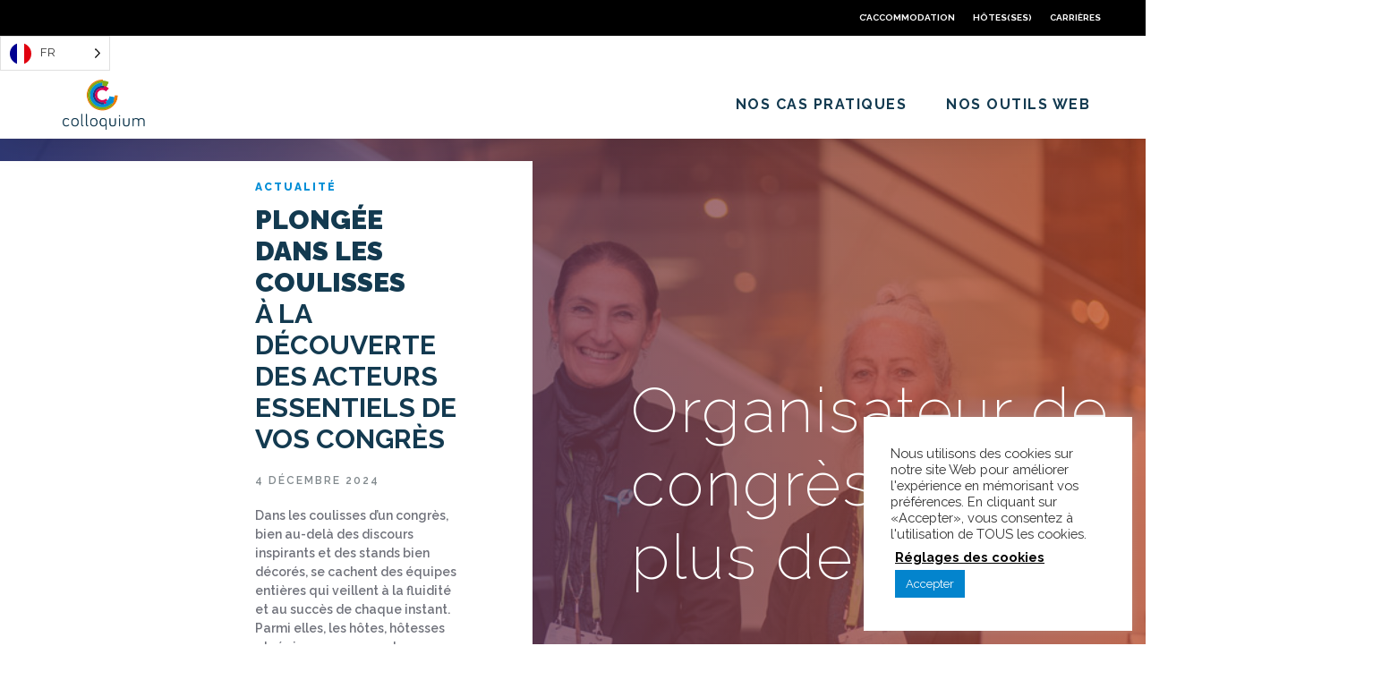

--- FILE ---
content_type: text/html; charset=UTF-8
request_url: https://www.colloquium-group.com/
body_size: 51654
content:
<!doctype html>
<html lang="fr-FR">
<head>
	<meta charset="UTF-8">
		<meta name="viewport" content="width=device-width, initial-scale=1">
	<link rel="profile" href="https://gmpg.org/xfn/11">
	<meta name='robots' content='index, follow, max-image-preview:large, max-snippet:-1, max-video-preview:-1' />
	<style>img:is([sizes="auto" i], [sizes^="auto," i]) { contain-intrinsic-size: 3000px 1500px }</style>
	
	<!-- This site is optimized with the Yoast SEO plugin v18.1 - https://yoast.com/wordpress/plugins/seo/ -->
	<title>Colloquium - Organisateur de congrès présentiels et virtuels</title>
	<meta name="description" content="Colloquium est l&#039;un des PCO historique français. Nous accompagnons les associations depuis 60 ans dans l&#039;organisation de leurs événements (congrès) et pour la réussite de leurs projets web." />
	<link rel="canonical" href="https://www.colloquium-group.com/" />
	<meta property="og:locale" content="fr_FR" />
	<meta property="og:type" content="website" />
	<meta property="og:title" content="Colloquium - Organisateur de congrès présentiels et virtuels" />
	<meta property="og:description" content="Colloquium est l&#039;un des PCO historique français. Nous accompagnons les associations depuis 60 ans dans l&#039;organisation de leurs événements (congrès) et pour la réussite de leurs projets web." />
	<meta property="og:url" content="https://www.colloquium-group.com/" />
	<meta property="og:site_name" content="Colloquium" />
	<meta property="article:publisher" content="https://www.facebook.com/colloquiumevent/" />
	<meta property="article:modified_time" content="2024-10-10T14:30:18+00:00" />
	<meta property="og:image" content="https://www.colloquium-group.com/wp-content/uploads/2021/01/PXL_20210127_144057683.PORTRAIT_2-scaled.jpg" />
	<meta name="twitter:card" content="summary_large_image" />
	<meta name="twitter:site" content="@Clq_Group" />
	<script type="application/ld+json" class="yoast-schema-graph">{"@context":"https://schema.org","@graph":[{"@type":"Organization","@id":"https://www.colloquium-group.com/#organization","name":"Colloquium","url":"https://www.colloquium-group.com/","sameAs":["https://www.facebook.com/colloquiumevent/","https://www.linkedin.com/company/colloquium/","https://twitter.com/Clq_Group"],"logo":{"@type":"ImageObject","@id":"https://www.colloquium-group.com/#logo","inLanguage":"fr-FR","url":"https://www.colloquium-group.com/wp-content/uploads/2020/03/Groupe-8.png","contentUrl":"https://www.colloquium-group.com/wp-content/uploads/2020/03/Groupe-8.png","width":183,"height":112,"caption":"Colloquium"},"image":{"@id":"https://www.colloquium-group.com/#logo"}},{"@type":"WebSite","@id":"https://www.colloquium-group.com/#website","url":"https://www.colloquium-group.com/","name":"Colloquium","description":"Collective minds","publisher":{"@id":"https://www.colloquium-group.com/#organization"},"potentialAction":[{"@type":"SearchAction","target":{"@type":"EntryPoint","urlTemplate":"https://www.colloquium-group.com/?s={search_term_string}"},"query-input":"required name=search_term_string"}],"inLanguage":"fr-FR"},{"@type":"ImageObject","@id":"https://www.colloquium-group.com/#primaryimage","inLanguage":"fr-FR","url":"https://www.colloquium-group.com/wp-content/uploads/2021/01/PXL_20210127_144057683.PORTRAIT_2-scaled.jpg","contentUrl":"https://www.colloquium-group.com/wp-content/uploads/2021/01/PXL_20210127_144057683.PORTRAIT_2-scaled.jpg","width":2560,"height":1695,"caption":"Plateforme Viewr pour le congrès de la FEHAP"},{"@type":"WebPage","@id":"https://www.colloquium-group.com/#webpage","url":"https://www.colloquium-group.com/","name":"Colloquium - Organisateur de congrès présentiels et virtuels","isPartOf":{"@id":"https://www.colloquium-group.com/#website"},"about":{"@id":"https://www.colloquium-group.com/#organization"},"primaryImageOfPage":{"@id":"https://www.colloquium-group.com/#primaryimage"},"datePublished":"2022-02-14T10:23:33+00:00","dateModified":"2024-10-10T14:30:18+00:00","description":"Colloquium est l'un des PCO historique français. Nous accompagnons les associations depuis 60 ans dans l'organisation de leurs événements (congrès) et pour la réussite de leurs projets web.","breadcrumb":{"@id":"https://www.colloquium-group.com/#breadcrumb"},"inLanguage":"fr-FR","potentialAction":[{"@type":"ReadAction","target":["https://www.colloquium-group.com/"]}]},{"@type":"BreadcrumbList","@id":"https://www.colloquium-group.com/#breadcrumb","itemListElement":[{"@type":"ListItem","position":1,"name":"Accueil"}]}]}</script>
	<!-- / Yoast SEO plugin. -->


<link rel='dns-prefetch' href='//www.googletagmanager.com' />
<link rel="alternate" type="application/rss+xml" title="Colloquium &raquo; Flux" href="https://www.colloquium-group.com/feed/" />
<link rel="alternate" type="application/rss+xml" title="Colloquium &raquo; Flux des commentaires" href="https://www.colloquium-group.com/comments/feed/" />
<script type="text/javascript">
/* <![CDATA[ */
window._wpemojiSettings = {"baseUrl":"https:\/\/s.w.org\/images\/core\/emoji\/15.1.0\/72x72\/","ext":".png","svgUrl":"https:\/\/s.w.org\/images\/core\/emoji\/15.1.0\/svg\/","svgExt":".svg","source":{"concatemoji":"https:\/\/www.colloquium-group.com\/wp-includes\/js\/wp-emoji-release.min.js?ver=6.8"}};
/*! This file is auto-generated */
!function(i,n){var o,s,e;function c(e){try{var t={supportTests:e,timestamp:(new Date).valueOf()};sessionStorage.setItem(o,JSON.stringify(t))}catch(e){}}function p(e,t,n){e.clearRect(0,0,e.canvas.width,e.canvas.height),e.fillText(t,0,0);var t=new Uint32Array(e.getImageData(0,0,e.canvas.width,e.canvas.height).data),r=(e.clearRect(0,0,e.canvas.width,e.canvas.height),e.fillText(n,0,0),new Uint32Array(e.getImageData(0,0,e.canvas.width,e.canvas.height).data));return t.every(function(e,t){return e===r[t]})}function u(e,t,n){switch(t){case"flag":return n(e,"\ud83c\udff3\ufe0f\u200d\u26a7\ufe0f","\ud83c\udff3\ufe0f\u200b\u26a7\ufe0f")?!1:!n(e,"\ud83c\uddfa\ud83c\uddf3","\ud83c\uddfa\u200b\ud83c\uddf3")&&!n(e,"\ud83c\udff4\udb40\udc67\udb40\udc62\udb40\udc65\udb40\udc6e\udb40\udc67\udb40\udc7f","\ud83c\udff4\u200b\udb40\udc67\u200b\udb40\udc62\u200b\udb40\udc65\u200b\udb40\udc6e\u200b\udb40\udc67\u200b\udb40\udc7f");case"emoji":return!n(e,"\ud83d\udc26\u200d\ud83d\udd25","\ud83d\udc26\u200b\ud83d\udd25")}return!1}function f(e,t,n){var r="undefined"!=typeof WorkerGlobalScope&&self instanceof WorkerGlobalScope?new OffscreenCanvas(300,150):i.createElement("canvas"),a=r.getContext("2d",{willReadFrequently:!0}),o=(a.textBaseline="top",a.font="600 32px Arial",{});return e.forEach(function(e){o[e]=t(a,e,n)}),o}function t(e){var t=i.createElement("script");t.src=e,t.defer=!0,i.head.appendChild(t)}"undefined"!=typeof Promise&&(o="wpEmojiSettingsSupports",s=["flag","emoji"],n.supports={everything:!0,everythingExceptFlag:!0},e=new Promise(function(e){i.addEventListener("DOMContentLoaded",e,{once:!0})}),new Promise(function(t){var n=function(){try{var e=JSON.parse(sessionStorage.getItem(o));if("object"==typeof e&&"number"==typeof e.timestamp&&(new Date).valueOf()<e.timestamp+604800&&"object"==typeof e.supportTests)return e.supportTests}catch(e){}return null}();if(!n){if("undefined"!=typeof Worker&&"undefined"!=typeof OffscreenCanvas&&"undefined"!=typeof URL&&URL.createObjectURL&&"undefined"!=typeof Blob)try{var e="postMessage("+f.toString()+"("+[JSON.stringify(s),u.toString(),p.toString()].join(",")+"));",r=new Blob([e],{type:"text/javascript"}),a=new Worker(URL.createObjectURL(r),{name:"wpTestEmojiSupports"});return void(a.onmessage=function(e){c(n=e.data),a.terminate(),t(n)})}catch(e){}c(n=f(s,u,p))}t(n)}).then(function(e){for(var t in e)n.supports[t]=e[t],n.supports.everything=n.supports.everything&&n.supports[t],"flag"!==t&&(n.supports.everythingExceptFlag=n.supports.everythingExceptFlag&&n.supports[t]);n.supports.everythingExceptFlag=n.supports.everythingExceptFlag&&!n.supports.flag,n.DOMReady=!1,n.readyCallback=function(){n.DOMReady=!0}}).then(function(){return e}).then(function(){var e;n.supports.everything||(n.readyCallback(),(e=n.source||{}).concatemoji?t(e.concatemoji):e.wpemoji&&e.twemoji&&(t(e.twemoji),t(e.wpemoji)))}))}((window,document),window._wpemojiSettings);
/* ]]> */
</script>
<style id='wp-emoji-styles-inline-css' type='text/css'>

	img.wp-smiley, img.emoji {
		display: inline !important;
		border: none !important;
		box-shadow: none !important;
		height: 1em !important;
		width: 1em !important;
		margin: 0 0.07em !important;
		vertical-align: -0.1em !important;
		background: none !important;
		padding: 0 !important;
	}
</style>
<link rel='stylesheet' id='wp-block-library-css' href='https://www.colloquium-group.com/wp-includes/css/dist/block-library/style.min.css?ver=6.8' type='text/css' media='all' />
<style id='classic-theme-styles-inline-css' type='text/css'>
/*! This file is auto-generated */
.wp-block-button__link{color:#fff;background-color:#32373c;border-radius:9999px;box-shadow:none;text-decoration:none;padding:calc(.667em + 2px) calc(1.333em + 2px);font-size:1.125em}.wp-block-file__button{background:#32373c;color:#fff;text-decoration:none}
</style>
<style id='global-styles-inline-css' type='text/css'>
:root{--wp--preset--aspect-ratio--square: 1;--wp--preset--aspect-ratio--4-3: 4/3;--wp--preset--aspect-ratio--3-4: 3/4;--wp--preset--aspect-ratio--3-2: 3/2;--wp--preset--aspect-ratio--2-3: 2/3;--wp--preset--aspect-ratio--16-9: 16/9;--wp--preset--aspect-ratio--9-16: 9/16;--wp--preset--color--black: #000000;--wp--preset--color--cyan-bluish-gray: #abb8c3;--wp--preset--color--white: #ffffff;--wp--preset--color--pale-pink: #f78da7;--wp--preset--color--vivid-red: #cf2e2e;--wp--preset--color--luminous-vivid-orange: #ff6900;--wp--preset--color--luminous-vivid-amber: #fcb900;--wp--preset--color--light-green-cyan: #7bdcb5;--wp--preset--color--vivid-green-cyan: #00d084;--wp--preset--color--pale-cyan-blue: #8ed1fc;--wp--preset--color--vivid-cyan-blue: #0693e3;--wp--preset--color--vivid-purple: #9b51e0;--wp--preset--gradient--vivid-cyan-blue-to-vivid-purple: linear-gradient(135deg,rgba(6,147,227,1) 0%,rgb(155,81,224) 100%);--wp--preset--gradient--light-green-cyan-to-vivid-green-cyan: linear-gradient(135deg,rgb(122,220,180) 0%,rgb(0,208,130) 100%);--wp--preset--gradient--luminous-vivid-amber-to-luminous-vivid-orange: linear-gradient(135deg,rgba(252,185,0,1) 0%,rgba(255,105,0,1) 100%);--wp--preset--gradient--luminous-vivid-orange-to-vivid-red: linear-gradient(135deg,rgba(255,105,0,1) 0%,rgb(207,46,46) 100%);--wp--preset--gradient--very-light-gray-to-cyan-bluish-gray: linear-gradient(135deg,rgb(238,238,238) 0%,rgb(169,184,195) 100%);--wp--preset--gradient--cool-to-warm-spectrum: linear-gradient(135deg,rgb(74,234,220) 0%,rgb(151,120,209) 20%,rgb(207,42,186) 40%,rgb(238,44,130) 60%,rgb(251,105,98) 80%,rgb(254,248,76) 100%);--wp--preset--gradient--blush-light-purple: linear-gradient(135deg,rgb(255,206,236) 0%,rgb(152,150,240) 100%);--wp--preset--gradient--blush-bordeaux: linear-gradient(135deg,rgb(254,205,165) 0%,rgb(254,45,45) 50%,rgb(107,0,62) 100%);--wp--preset--gradient--luminous-dusk: linear-gradient(135deg,rgb(255,203,112) 0%,rgb(199,81,192) 50%,rgb(65,88,208) 100%);--wp--preset--gradient--pale-ocean: linear-gradient(135deg,rgb(255,245,203) 0%,rgb(182,227,212) 50%,rgb(51,167,181) 100%);--wp--preset--gradient--electric-grass: linear-gradient(135deg,rgb(202,248,128) 0%,rgb(113,206,126) 100%);--wp--preset--gradient--midnight: linear-gradient(135deg,rgb(2,3,129) 0%,rgb(40,116,252) 100%);--wp--preset--font-size--small: 13px;--wp--preset--font-size--medium: 20px;--wp--preset--font-size--large: 36px;--wp--preset--font-size--x-large: 42px;--wp--preset--spacing--20: 0.44rem;--wp--preset--spacing--30: 0.67rem;--wp--preset--spacing--40: 1rem;--wp--preset--spacing--50: 1.5rem;--wp--preset--spacing--60: 2.25rem;--wp--preset--spacing--70: 3.38rem;--wp--preset--spacing--80: 5.06rem;--wp--preset--shadow--natural: 6px 6px 9px rgba(0, 0, 0, 0.2);--wp--preset--shadow--deep: 12px 12px 50px rgba(0, 0, 0, 0.4);--wp--preset--shadow--sharp: 6px 6px 0px rgba(0, 0, 0, 0.2);--wp--preset--shadow--outlined: 6px 6px 0px -3px rgba(255, 255, 255, 1), 6px 6px rgba(0, 0, 0, 1);--wp--preset--shadow--crisp: 6px 6px 0px rgba(0, 0, 0, 1);}:where(.is-layout-flex){gap: 0.5em;}:where(.is-layout-grid){gap: 0.5em;}body .is-layout-flex{display: flex;}.is-layout-flex{flex-wrap: wrap;align-items: center;}.is-layout-flex > :is(*, div){margin: 0;}body .is-layout-grid{display: grid;}.is-layout-grid > :is(*, div){margin: 0;}:where(.wp-block-columns.is-layout-flex){gap: 2em;}:where(.wp-block-columns.is-layout-grid){gap: 2em;}:where(.wp-block-post-template.is-layout-flex){gap: 1.25em;}:where(.wp-block-post-template.is-layout-grid){gap: 1.25em;}.has-black-color{color: var(--wp--preset--color--black) !important;}.has-cyan-bluish-gray-color{color: var(--wp--preset--color--cyan-bluish-gray) !important;}.has-white-color{color: var(--wp--preset--color--white) !important;}.has-pale-pink-color{color: var(--wp--preset--color--pale-pink) !important;}.has-vivid-red-color{color: var(--wp--preset--color--vivid-red) !important;}.has-luminous-vivid-orange-color{color: var(--wp--preset--color--luminous-vivid-orange) !important;}.has-luminous-vivid-amber-color{color: var(--wp--preset--color--luminous-vivid-amber) !important;}.has-light-green-cyan-color{color: var(--wp--preset--color--light-green-cyan) !important;}.has-vivid-green-cyan-color{color: var(--wp--preset--color--vivid-green-cyan) !important;}.has-pale-cyan-blue-color{color: var(--wp--preset--color--pale-cyan-blue) !important;}.has-vivid-cyan-blue-color{color: var(--wp--preset--color--vivid-cyan-blue) !important;}.has-vivid-purple-color{color: var(--wp--preset--color--vivid-purple) !important;}.has-black-background-color{background-color: var(--wp--preset--color--black) !important;}.has-cyan-bluish-gray-background-color{background-color: var(--wp--preset--color--cyan-bluish-gray) !important;}.has-white-background-color{background-color: var(--wp--preset--color--white) !important;}.has-pale-pink-background-color{background-color: var(--wp--preset--color--pale-pink) !important;}.has-vivid-red-background-color{background-color: var(--wp--preset--color--vivid-red) !important;}.has-luminous-vivid-orange-background-color{background-color: var(--wp--preset--color--luminous-vivid-orange) !important;}.has-luminous-vivid-amber-background-color{background-color: var(--wp--preset--color--luminous-vivid-amber) !important;}.has-light-green-cyan-background-color{background-color: var(--wp--preset--color--light-green-cyan) !important;}.has-vivid-green-cyan-background-color{background-color: var(--wp--preset--color--vivid-green-cyan) !important;}.has-pale-cyan-blue-background-color{background-color: var(--wp--preset--color--pale-cyan-blue) !important;}.has-vivid-cyan-blue-background-color{background-color: var(--wp--preset--color--vivid-cyan-blue) !important;}.has-vivid-purple-background-color{background-color: var(--wp--preset--color--vivid-purple) !important;}.has-black-border-color{border-color: var(--wp--preset--color--black) !important;}.has-cyan-bluish-gray-border-color{border-color: var(--wp--preset--color--cyan-bluish-gray) !important;}.has-white-border-color{border-color: var(--wp--preset--color--white) !important;}.has-pale-pink-border-color{border-color: var(--wp--preset--color--pale-pink) !important;}.has-vivid-red-border-color{border-color: var(--wp--preset--color--vivid-red) !important;}.has-luminous-vivid-orange-border-color{border-color: var(--wp--preset--color--luminous-vivid-orange) !important;}.has-luminous-vivid-amber-border-color{border-color: var(--wp--preset--color--luminous-vivid-amber) !important;}.has-light-green-cyan-border-color{border-color: var(--wp--preset--color--light-green-cyan) !important;}.has-vivid-green-cyan-border-color{border-color: var(--wp--preset--color--vivid-green-cyan) !important;}.has-pale-cyan-blue-border-color{border-color: var(--wp--preset--color--pale-cyan-blue) !important;}.has-vivid-cyan-blue-border-color{border-color: var(--wp--preset--color--vivid-cyan-blue) !important;}.has-vivid-purple-border-color{border-color: var(--wp--preset--color--vivid-purple) !important;}.has-vivid-cyan-blue-to-vivid-purple-gradient-background{background: var(--wp--preset--gradient--vivid-cyan-blue-to-vivid-purple) !important;}.has-light-green-cyan-to-vivid-green-cyan-gradient-background{background: var(--wp--preset--gradient--light-green-cyan-to-vivid-green-cyan) !important;}.has-luminous-vivid-amber-to-luminous-vivid-orange-gradient-background{background: var(--wp--preset--gradient--luminous-vivid-amber-to-luminous-vivid-orange) !important;}.has-luminous-vivid-orange-to-vivid-red-gradient-background{background: var(--wp--preset--gradient--luminous-vivid-orange-to-vivid-red) !important;}.has-very-light-gray-to-cyan-bluish-gray-gradient-background{background: var(--wp--preset--gradient--very-light-gray-to-cyan-bluish-gray) !important;}.has-cool-to-warm-spectrum-gradient-background{background: var(--wp--preset--gradient--cool-to-warm-spectrum) !important;}.has-blush-light-purple-gradient-background{background: var(--wp--preset--gradient--blush-light-purple) !important;}.has-blush-bordeaux-gradient-background{background: var(--wp--preset--gradient--blush-bordeaux) !important;}.has-luminous-dusk-gradient-background{background: var(--wp--preset--gradient--luminous-dusk) !important;}.has-pale-ocean-gradient-background{background: var(--wp--preset--gradient--pale-ocean) !important;}.has-electric-grass-gradient-background{background: var(--wp--preset--gradient--electric-grass) !important;}.has-midnight-gradient-background{background: var(--wp--preset--gradient--midnight) !important;}.has-small-font-size{font-size: var(--wp--preset--font-size--small) !important;}.has-medium-font-size{font-size: var(--wp--preset--font-size--medium) !important;}.has-large-font-size{font-size: var(--wp--preset--font-size--large) !important;}.has-x-large-font-size{font-size: var(--wp--preset--font-size--x-large) !important;}
:where(.wp-block-post-template.is-layout-flex){gap: 1.25em;}:where(.wp-block-post-template.is-layout-grid){gap: 1.25em;}
:where(.wp-block-columns.is-layout-flex){gap: 2em;}:where(.wp-block-columns.is-layout-grid){gap: 2em;}
:root :where(.wp-block-pullquote){font-size: 1.5em;line-height: 1.6;}
</style>
<link rel='stylesheet' id='cookie-law-info-css' href='https://www.colloquium-group.com/wp-content/plugins/cookie-law-info/public/css/cookie-law-info-public.css?ver=2.0.9' type='text/css' media='all' />
<link rel='stylesheet' id='cookie-law-info-gdpr-css' href='https://www.colloquium-group.com/wp-content/plugins/cookie-law-info/public/css/cookie-law-info-gdpr.css?ver=2.0.9' type='text/css' media='all' />
<link rel='stylesheet' id='weglot-css-css' href='https://www.colloquium-group.com/wp-content/plugins/weglot/dist/css/front-css.css?ver=4.2.6' type='text/css' media='' />
<link rel='stylesheet' id='new-flag-css-css' href='https://www.colloquium-group.com/wp-content/plugins/weglot/app/styles/new-flags.css?ver=4.2.6' type='text/css' media='all' />
<link rel='stylesheet' id='hello-elementor-css' href='https://www.colloquium-group.com/wp-content/themes/hello-elementor/style.min.css?ver=2.5.0' type='text/css' media='all' />
<link rel='stylesheet' id='hello-elementor-theme-style-css' href='https://www.colloquium-group.com/wp-content/themes/hello-elementor/theme.min.css?ver=2.5.0' type='text/css' media='all' />
<link rel='stylesheet' id='elementor-icons-css' href='https://www.colloquium-group.com/wp-content/plugins/elementor/assets/lib/eicons/css/elementor-icons.min.css?ver=5.14.0' type='text/css' media='all' />
<link rel='stylesheet' id='elementor-frontend-legacy-css' href='https://www.colloquium-group.com/wp-content/plugins/elementor/assets/css/frontend-legacy.min.css?ver=3.5.5' type='text/css' media='all' />
<link rel='stylesheet' id='elementor-frontend-css' href='https://www.colloquium-group.com/wp-content/plugins/elementor/assets/css/frontend.min.css?ver=3.5.5' type='text/css' media='all' />
<link rel='stylesheet' id='elementor-post-584-css' href='https://www.colloquium-group.com/wp-content/uploads/elementor/css/post-584.css?ver=1645708059' type='text/css' media='all' />
<link rel='stylesheet' id='elementor-pro-css' href='https://www.colloquium-group.com/wp-content/plugins/elementor-pro/assets/css/frontend.min.css?ver=3.6.1' type='text/css' media='all' />
<link rel='stylesheet' id='font-awesome-5-all-css' href='https://www.colloquium-group.com/wp-content/plugins/elementor/assets/lib/font-awesome/css/all.min.css?ver=3.5.5' type='text/css' media='all' />
<link rel='stylesheet' id='font-awesome-4-shim-css' href='https://www.colloquium-group.com/wp-content/plugins/elementor/assets/lib/font-awesome/css/v4-shims.min.css?ver=3.5.5' type='text/css' media='all' />
<link rel='stylesheet' id='elementor-post-3431-css' href='https://www.colloquium-group.com/wp-content/uploads/elementor/css/post-3431.css?ver=1728571130' type='text/css' media='all' />
<link rel='stylesheet' id='elementor-post-331-css' href='https://www.colloquium-group.com/wp-content/uploads/elementor/css/post-331.css?ver=1721306782' type='text/css' media='all' />
<link rel='stylesheet' id='elementor-post-284-css' href='https://www.colloquium-group.com/wp-content/uploads/elementor/css/post-284.css?ver=1753255631' type='text/css' media='all' />
<link rel='stylesheet' id='google-fonts-1-css' href='https://fonts.googleapis.com/css?family=Roboto%3A100%2C100italic%2C200%2C200italic%2C300%2C300italic%2C400%2C400italic%2C500%2C500italic%2C600%2C600italic%2C700%2C700italic%2C800%2C800italic%2C900%2C900italic%7CRoboto+Slab%3A100%2C100italic%2C200%2C200italic%2C300%2C300italic%2C400%2C400italic%2C500%2C500italic%2C600%2C600italic%2C700%2C700italic%2C800%2C800italic%2C900%2C900italic%7CRaleway%3A100%2C100italic%2C200%2C200italic%2C300%2C300italic%2C400%2C400italic%2C500%2C500italic%2C600%2C600italic%2C700%2C700italic%2C800%2C800italic%2C900%2C900italic&#038;display=auto&#038;ver=6.8' type='text/css' media='all' />
<link rel='stylesheet' id='elementor-icons-shared-0-css' href='https://www.colloquium-group.com/wp-content/plugins/elementor/assets/lib/font-awesome/css/fontawesome.min.css?ver=5.15.3' type='text/css' media='all' />
<link rel='stylesheet' id='elementor-icons-fa-brands-css' href='https://www.colloquium-group.com/wp-content/plugins/elementor/assets/lib/font-awesome/css/brands.min.css?ver=5.15.3' type='text/css' media='all' />
<link rel="stylesheet" type="text/css" href="https://www.colloquium-group.com/wp-content/plugins/nextend-smart-slider3-pro/Public/SmartSlider3/Application/Frontend/Assets/dist/smartslider.min.css?ver=4e06d1a7" media="all">
<link rel="stylesheet" type="text/css" href="https://fonts.googleapis.com/css?display=swap&amp;family=Raleway%3A300%2C400" media="all">
<link rel="stylesheet" type="text/css" href="https://www.colloquium-group.com/wp-content/plugins/nextend-smart-slider3-pro/Public/SmartSlider3Pro/Application/Frontend/Assets/icons/linearicons/dist/linearicons.min.css?ver=4e06d1a7" media="all">
<style data-related="n2-ss-6">div#n2-ss-6 .n2-ss-slider-1{display:grid;position:relative;}div#n2-ss-6 .n2-ss-slider-2{display:grid;position:relative;overflow:hidden;padding:0px 0px 0px 0px;border:0px solid RGBA(62,62,62,1);border-radius:0px;background-clip:padding-box;background-repeat:repeat;background-position:50% 50%;background-size:cover;background-attachment:scroll;z-index:1;}div#n2-ss-6:not(.n2-ss-loaded) .n2-ss-slider-2{background-image:none !important;}div#n2-ss-6 .n2-ss-slider-3{display:grid;grid-template-areas:'cover';position:relative;overflow:hidden;z-index:10;}div#n2-ss-6 .n2-ss-slider-3 > *{grid-area:cover;}div#n2-ss-6 .n2-ss-slide-backgrounds,div#n2-ss-6 .n2-ss-slider-3 > .n2-ss-divider{position:relative;}div#n2-ss-6 .n2-ss-slide-backgrounds{z-index:10;}div#n2-ss-6 .n2-ss-slide-backgrounds > *{overflow:hidden;}div#n2-ss-6 .n2-ss-slide-background{transform:translateX(-100000px);}div#n2-ss-6 .n2-ss-slider-4{place-self:center;position:relative;width:100%;height:100%;z-index:20;display:grid;grid-template-areas:'slide';}div#n2-ss-6 .n2-ss-slider-4 > *{grid-area:slide;}div#n2-ss-6.n2-ss-full-page--constrain-ratio .n2-ss-slider-4{height:auto;}div#n2-ss-6 .n2-ss-slide{display:grid;place-items:center;grid-auto-columns:100%;position:relative;z-index:20;-webkit-backface-visibility:hidden;transform:translateX(-100000px);}div#n2-ss-6 .n2-ss-slide{perspective:1000px;}div#n2-ss-6 .n2-ss-slide-active{z-index:21;}.n2-ss-background-animation{position:absolute;top:0;left:0;width:100%;height:100%;z-index:3;}div#n2-ss-6 .n2-ss-button-container,div#n2-ss-6 .n2-ss-button-container a{display:block;}div#n2-ss-6 .n2-ss-button-container--non-full-width,div#n2-ss-6 .n2-ss-button-container--non-full-width a{display:inline-block;}div#n2-ss-6 .n2-ss-button-container.n2-ss-nowrap{white-space:nowrap;}div#n2-ss-6 .n2-ss-button-container a div{display:inline;font-size:inherit;text-decoration:inherit;color:inherit;line-height:inherit;font-family:inherit;font-weight:inherit;}div#n2-ss-6 .n2-ss-button-container a > div{display:inline-flex;align-items:center;vertical-align:top;}div#n2-ss-6 .n2-ss-button-container span{font-size:100%;vertical-align:baseline;}div#n2-ss-6 .n2-ss-button-container a[data-iconplacement="left"] span{margin-right:0.3em;}div#n2-ss-6 .n2-ss-button-container a[data-iconplacement="right"] span{margin-left:0.3em;}div#n2-ss-6 .n2-ss-background-animation{position:absolute;top:0;left:0;width:100%;height:100%;z-index:3;}div#n2-ss-6 .n2-ss-background-animation .n2-ss-slide-background{z-index:auto;}div#n2-ss-6 .n2-bganim-side{position:absolute;left:0;top:0;overflow:hidden;background:RGBA(51,51,51,1);}div#n2-ss-6 .n2-bganim-tile-overlay-colored{z-index:100000;background:RGBA(51,51,51,1);}div#n2-ss-6 .n-uc-10500d0ba2e25-inner{background-color:RGBA(255,255,255,1);}div#n2-ss-6 .n2-font-bc790c5db4806a42d4c70c57dc31e1a4-hover{font-family: 'Raleway';color: #008dd6;font-size:75%;text-shadow: none;line-height: 1.5;font-weight: normal;font-style: normal;text-decoration: none;text-align: left;letter-spacing: 2px;word-spacing: normal;text-transform: uppercase;font-weight: 800;}div#n2-ss-6 .n2-style-198098517a005ec6c16a49a16bf23afc-heading{background: #ffffff;opacity:1;padding:20px 0px 10px 20px ;box-shadow: none;border: 0px solid RGBA(0,0,0,1);border-radius:0px;}div#n2-ss-6 .n2-font-9ec26ff1f282f617a0791b1d29f97110-paragraph{font-family: 'Raleway';color: #133a50;font-size:187.5%;text-shadow: none;line-height: normal;font-weight: normal;font-style: normal;text-decoration: none;text-align: left;letter-spacing: normal;word-spacing: normal;text-transform: none;font-weight: 700;}div#n2-ss-6 .n2-font-9ec26ff1f282f617a0791b1d29f97110-paragraph a, div#n2-ss-6 .n2-font-9ec26ff1f282f617a0791b1d29f97110-paragraph a:FOCUS{font-family: 'Raleway';color: #1890d7;font-size:100%;text-shadow: none;line-height: normal;font-weight: normal;font-style: normal;text-decoration: none;text-align: left;letter-spacing: normal;word-spacing: normal;text-transform: none;font-weight: 700;}div#n2-ss-6 .n2-font-9ec26ff1f282f617a0791b1d29f97110-paragraph a:HOVER, div#n2-ss-6 .n2-font-9ec26ff1f282f617a0791b1d29f97110-paragraph a:ACTIVE{font-family: 'Raleway';color: #1890d7;font-size:100%;text-shadow: none;line-height: normal;font-weight: normal;font-style: normal;text-decoration: none;text-align: left;letter-spacing: normal;word-spacing: normal;text-transform: none;font-weight: 700;}div#n2-ss-6 .n2-style-03dc73bf9b0b1c09fe62521b2bfd9b25-heading{background: #ffffff;opacity:1;padding:0px 20px 0px 20px ;box-shadow: none;border: 0px solid RGBA(0,0,0,1);border-radius:0px;}div#n2-ss-6 .n2-font-1de0fa51937f4f2489e2c80736e85ccf-hover{font-family: 'Raleway';color: #81898d;font-size:75%;text-shadow: none;line-height: 1.5;font-weight: normal;font-style: normal;text-decoration: none;text-align: left;letter-spacing: 2px;word-spacing: normal;text-transform: uppercase;font-weight: 600;}div#n2-ss-6 .n2-font-97394951eadf7cb5b9baba3ffee0f558-paragraph{font-family: 'Raleway';color: #70727b;font-size:87.5%;text-shadow: none;line-height: 1.5;font-weight: normal;font-style: normal;text-decoration: none;text-align: left;letter-spacing: normal;word-spacing: normal;text-transform: none;font-weight: 600;}div#n2-ss-6 .n2-font-97394951eadf7cb5b9baba3ffee0f558-paragraph a, div#n2-ss-6 .n2-font-97394951eadf7cb5b9baba3ffee0f558-paragraph a:FOCUS{font-family: 'Raleway';color: #1890d7;font-size:100%;text-shadow: none;line-height: 1.5;font-weight: normal;font-style: normal;text-decoration: none;text-align: left;letter-spacing: normal;word-spacing: normal;text-transform: none;font-weight: 600;}div#n2-ss-6 .n2-font-97394951eadf7cb5b9baba3ffee0f558-paragraph a:HOVER, div#n2-ss-6 .n2-font-97394951eadf7cb5b9baba3ffee0f558-paragraph a:ACTIVE{font-family: 'Raleway';color: #1890d7;font-size:100%;text-shadow: none;line-height: 1.5;font-weight: normal;font-style: normal;text-decoration: none;text-align: left;letter-spacing: normal;word-spacing: normal;text-transform: none;font-weight: 600;}div#n2-ss-6 .n2-style-4f430f596126d19cacdc8ccb306a6d37-heading{background: #ffffff;opacity:1;padding:10px 20px 30px 20px ;box-shadow: none;border: 0px solid RGBA(0,0,0,1);border-radius:0px;}div#n2-ss-6 .n2-font-03500fa479f6192e54b0464c49852c04-link a{font-family: 'Raleway';color: #008dd6;font-size:87.5%;text-shadow: none;line-height: 1.5;font-weight: normal;font-style: normal;text-decoration: none;text-align: right;letter-spacing: normal;word-spacing: normal;text-transform: uppercase;font-weight: 700;}div#n2-ss-6 .n2-style-f32e0ac76e0088f108e0b15f281dc7cb-heading{background: RGBA(0,0,0,0);opacity:1;padding:10px 30px 10px 30px ;box-shadow: none;border: 0px solid RGBA(0,0,0,1);border-radius:0px;}div#n2-ss-6 .n2-style-fbdd4d08f32c3572096bf8704311b507-heading{background: #081e2b;opacity:1;padding:20px 20px 20px 20px ;box-shadow: none;border: 0px solid RGBA(0,0,0,1);border-radius:0px;}div#n2-ss-6 .n2-style-fbdd4d08f32c3572096bf8704311b507-heading:Hover, div#n2-ss-6 .n2-style-fbdd4d08f32c3572096bf8704311b507-heading:ACTIVE, div#n2-ss-6 .n2-style-fbdd4d08f32c3572096bf8704311b507-heading:FOCUS{border: 0px solid RGBA(0,0,0,0);background: #008dd6;}div#n2-ss-6 .n2-ss-6item6{color:RGBA(255,255,255,1)}div#n2-ss-6 .n2-ss-6item6:HOVER,div#n2-ss-6 .n2-ss-6item6:FOCUS,div#n2-ss-6 .n2-ss-6item6:VISITED{color:RGBA(255,255,255,1)}div#n2-ss-6 .n2-style-74d2923e04bb04e80c95a3cbb61fb9db-heading{background: #081e2b;opacity:1;padding:20px 20px 20px 20px ;box-shadow: none;border: 0px solid RGBA(0,0,0,1);border-radius:0px;}div#n2-ss-6 .n2-style-74d2923e04bb04e80c95a3cbb61fb9db-heading:Hover, div#n2-ss-6 .n2-style-74d2923e04bb04e80c95a3cbb61fb9db-heading:ACTIVE, div#n2-ss-6 .n2-style-74d2923e04bb04e80c95a3cbb61fb9db-heading:FOCUS{background: #008dd6;border: 0px solid RGBA(0,141,214,1);}div#n2-ss-6 .n2-ss-6item7{color:RGBA(255,255,255,1)}div#n2-ss-6 .n2-ss-6item7:HOVER,div#n2-ss-6 .n2-ss-6item7:FOCUS,div#n2-ss-6 .n2-ss-6item7:VISITED{color:RGBA(255,255,255,1)}div#n2-ss-6 .n2-font-deeb35d4abc142b6022198ad55249b5d-hover{font-family: 'Raleway';color: #ffffff;font-size:437.5%;text-shadow: none;line-height: normal;font-weight: normal;font-style: normal;text-decoration: none;text-align: left;letter-spacing: 2px;word-spacing: normal;text-transform: none;font-weight: 200;}div#n2-ss-6 .n2-style-894bb8496ac2144c847d4888df6466e9-heading{background: RGBA(0,0,0,0);opacity:1;padding:20px 0px 10px 20px ;box-shadow: none;border: 0px solid RGBA(0,0,0,0);border-radius:0px;}div#n2-ss-6 .n-uc-10500d0ba2e251-inner{background-color:RGBA(255,255,255,1);}div#n2-ss-6 .n2-ss-6item14{color:RGBA(255,255,255,1)}div#n2-ss-6 .n2-ss-6item14:HOVER,div#n2-ss-6 .n2-ss-6item14:FOCUS,div#n2-ss-6 .n2-ss-6item14:VISITED{color:RGBA(255,255,255,1)}div#n2-ss-6 .n2-ss-6item15{color:RGBA(255,255,255,1)}div#n2-ss-6 .n2-ss-6item15:HOVER,div#n2-ss-6 .n2-ss-6item15:FOCUS,div#n2-ss-6 .n2-ss-6item15:VISITED{color:RGBA(255,255,255,1)}div#n2-ss-6 .n-uc-10500d0ba2e252-inner{background-color:RGBA(255,255,255,1);}div#n2-ss-6 .n2-ss-6item22{color:RGBA(255,255,255,1)}div#n2-ss-6 .n2-ss-6item22:HOVER,div#n2-ss-6 .n2-ss-6item22:FOCUS,div#n2-ss-6 .n2-ss-6item22:VISITED{color:RGBA(255,255,255,1)}div#n2-ss-6 .n2-ss-6item23{color:RGBA(255,255,255,1)}div#n2-ss-6 .n2-ss-6item23:HOVER,div#n2-ss-6 .n2-ss-6item23:FOCUS,div#n2-ss-6 .n2-ss-6item23:VISITED{color:RGBA(255,255,255,1)}div#n2-ss-6 .n-uc-10500d0ba2e253-inner{background-color:RGBA(255,255,255,1);}div#n2-ss-6 .n2-ss-6item30{color:RGBA(255,255,255,1)}div#n2-ss-6 .n2-ss-6item30:HOVER,div#n2-ss-6 .n2-ss-6item30:FOCUS,div#n2-ss-6 .n2-ss-6item30:VISITED{color:RGBA(255,255,255,1)}div#n2-ss-6 .n2-ss-6item31{color:RGBA(255,255,255,1)}div#n2-ss-6 .n2-ss-6item31:HOVER,div#n2-ss-6 .n2-ss-6item31:FOCUS,div#n2-ss-6 .n2-ss-6item31:VISITED{color:RGBA(255,255,255,1)}div#n2-ss-6 .n-uc-10500d0ba2e254-inner{background-color:RGBA(255,255,255,1);}div#n2-ss-6 .n2-ss-6item38{color:RGBA(255,255,255,1)}div#n2-ss-6 .n2-ss-6item38:HOVER,div#n2-ss-6 .n2-ss-6item38:FOCUS,div#n2-ss-6 .n2-ss-6item38:VISITED{color:RGBA(255,255,255,1)}div#n2-ss-6 .n2-ss-6item39{color:RGBA(255,255,255,1)}div#n2-ss-6 .n2-ss-6item39:HOVER,div#n2-ss-6 .n2-ss-6item39:FOCUS,div#n2-ss-6 .n2-ss-6item39:VISITED{color:RGBA(255,255,255,1)}div#n2-ss-6 .n2-ss-slide-limiter{max-width:3000px;}div#n2-ss-6 .n-uc-ajc3Q9o62qKk{padding:0px 0px 0px 0px}div#n2-ss-6 .n-uc-bSChlwkYpdaa-inner{padding:0px 0px 0px 0px;justify-content:flex-end}div#n2-ss-6 .n-uc-bSChlwkYpdaa{align-self:var(--ss-fs);}div#n2-ss-6 .n-uc-1ceba020012cb-inner{padding:0px 0px 0px 0px}div#n2-ss-6 .n-uc-1ceba020012cb-inner > .n2-ss-layer-row-inner{width:calc(100% + 1px);margin:-0px;flex-wrap:nowrap;}div#n2-ss-6 .n-uc-1ceba020012cb-inner > .n2-ss-layer-row-inner > .n2-ss-layer[data-sstype="col"]{margin:0px}div#n2-ss-6 .n-uc-10500d0ba2e25-inner{padding:0px 65px 0px 265px;text-align:right;--ssselfalign:var(--ss-fe);;justify-content:flex-end}div#n2-ss-6 .n-uc-10500d0ba2e25{max-width: 930px;width:100%}div#n2-ss-6 .n-uc-YNARrjJ15aB4-inner{padding:0px 0px 0px 0px;text-align:left;--ssselfalign:var(--ss-fs);;justify-content:flex-end}div#n2-ss-6 .n-uc-YNARrjJ15aB4{max-width: 90px;width:100%}div#n2-ss-6 .n-uc-fesJNi6Rj8yY{max-width:70px}div#n2-ss-6 .n-uc-8nh8j6GZSnND{max-width:70px}div#n2-ss-6 .n-uc-kpI52Mi8R0Ua-inner{padding:0px 0px 0px 0px;text-align:left;--ssselfalign:var(--ss-fs);;justify-content:center}div#n2-ss-6 .n-uc-kpI52Mi8R0Ua{max-width: 665px;width:100%}div#n2-ss-6 .n-uc-OmR2XGMX8iqZ{align-self:var(--ss-fs);}div#n2-ss-6 .n-uc-0SzzPY9Jg6wS1{padding:0px 0px 0px 0px}div#n2-ss-6 .n-uc-sQRtRoO9DfPk1-inner{padding:0px 0px 0px 0px;justify-content:flex-end}div#n2-ss-6 .n-uc-sQRtRoO9DfPk1{align-self:var(--ss-fs);}div#n2-ss-6 .n-uc-1ceba020012cb1-inner{padding:0px 0px 0px 0px}div#n2-ss-6 .n-uc-1ceba020012cb1-inner > .n2-ss-layer-row-inner{width:calc(100% + 1px);margin:-0px;flex-wrap:nowrap;}div#n2-ss-6 .n-uc-1ceba020012cb1-inner > .n2-ss-layer-row-inner > .n2-ss-layer[data-sstype="col"]{margin:0px}div#n2-ss-6 .n-uc-10500d0ba2e251-inner{padding:0px 65px 0px 265px;text-align:right;--ssselfalign:var(--ss-fe);;justify-content:flex-end}div#n2-ss-6 .n-uc-10500d0ba2e251{max-width: 930px;width:100%}div#n2-ss-6 .n-uc-nzHZF1KFib8S1-inner{padding:0px 0px 0px 0px;text-align:left;--ssselfalign:var(--ss-fs);;justify-content:flex-end}div#n2-ss-6 .n-uc-nzHZF1KFib8S1{max-width: 90px;width:100%}div#n2-ss-6 .n-uc-7LW4KVoOAapU1{max-width:70px}div#n2-ss-6 .n-uc-PnceyJNBEngZ1{max-width:70px}div#n2-ss-6 .n-uc-67aJZ0wChAdf1-inner{padding:0px 0px 0px 0px;text-align:left;--ssselfalign:var(--ss-fs);;justify-content:center}div#n2-ss-6 .n-uc-67aJZ0wChAdf1{max-width: 665px;width:100%}div#n2-ss-6 .n-uc-ac1ovjjauIpW1{align-self:var(--ss-fs);}div#n2-ss-6 .n-uc-GxgcFuwVyzCr2{padding:0px 0px 0px 0px}div#n2-ss-6 .n-uc-DDnCMPqJlijb2-inner{padding:0px 0px 0px 0px;justify-content:flex-end}div#n2-ss-6 .n-uc-DDnCMPqJlijb2{align-self:var(--ss-fs);}div#n2-ss-6 .n-uc-1ceba020012cb2-inner{padding:0px 0px 0px 0px}div#n2-ss-6 .n-uc-1ceba020012cb2-inner > .n2-ss-layer-row-inner{width:calc(100% + 1px);margin:-0px;flex-wrap:nowrap;}div#n2-ss-6 .n-uc-1ceba020012cb2-inner > .n2-ss-layer-row-inner > .n2-ss-layer[data-sstype="col"]{margin:0px}div#n2-ss-6 .n-uc-10500d0ba2e252-inner{padding:0px 65px 0px 265px;text-align:right;--ssselfalign:var(--ss-fe);;justify-content:flex-end}div#n2-ss-6 .n-uc-10500d0ba2e252{max-width: 930px;width:100%}div#n2-ss-6 .n-uc-a4IY3Dyyz9St2-inner{padding:0px 0px 0px 0px;text-align:left;--ssselfalign:var(--ss-fs);;justify-content:flex-end}div#n2-ss-6 .n-uc-a4IY3Dyyz9St2{max-width: 90px;width:100%}div#n2-ss-6 .n-uc-bOwTZankdGrH2{max-width:70px}div#n2-ss-6 .n-uc-akPql7LW5D4B2{max-width:70px}div#n2-ss-6 .n-uc-ZWKmTqfUQhlh2-inner{padding:0px 0px 0px 0px;text-align:left;--ssselfalign:var(--ss-fs);;justify-content:center}div#n2-ss-6 .n-uc-ZWKmTqfUQhlh2{max-width: 665px;width:100%}div#n2-ss-6 .n-uc-4rsMUqMmh7tv2{align-self:var(--ss-fs);}div#n2-ss-6 .n-uc-1OykkINoi7W83{padding:0px 0px 0px 0px}div#n2-ss-6 .n-uc-GibEJZ98CLcO3-inner{padding:0px 0px 0px 0px;justify-content:flex-end}div#n2-ss-6 .n-uc-GibEJZ98CLcO3{align-self:var(--ss-fs);}div#n2-ss-6 .n-uc-1ceba020012cb3-inner{padding:0px 0px 0px 0px}div#n2-ss-6 .n-uc-1ceba020012cb3-inner > .n2-ss-layer-row-inner{width:calc(100% + 1px);margin:-0px;flex-wrap:nowrap;}div#n2-ss-6 .n-uc-1ceba020012cb3-inner > .n2-ss-layer-row-inner > .n2-ss-layer[data-sstype="col"]{margin:0px}div#n2-ss-6 .n-uc-10500d0ba2e253-inner{padding:0px 65px 0px 265px;text-align:right;--ssselfalign:var(--ss-fe);;justify-content:flex-end}div#n2-ss-6 .n-uc-10500d0ba2e253{max-width: 930px;width:100%}div#n2-ss-6 .n-uc-hb1qJMZq9hIO3-inner{padding:0px 0px 0px 0px;text-align:left;--ssselfalign:var(--ss-fs);;justify-content:flex-end}div#n2-ss-6 .n-uc-hb1qJMZq9hIO3{max-width: 90px;width:100%}div#n2-ss-6 .n-uc-IcopDiqe23xi3{max-width:70px}div#n2-ss-6 .n-uc-9RNfPQdFDtLo3{max-width:70px}div#n2-ss-6 .n-uc-fOfeloWbHRbk3-inner{padding:0px 0px 0px 0px;text-align:left;--ssselfalign:var(--ss-fs);;justify-content:center}div#n2-ss-6 .n-uc-fOfeloWbHRbk3{max-width: 665px;width:100%}div#n2-ss-6 .n-uc-oBJPtxwE7Bym3{align-self:var(--ss-fs);}div#n2-ss-6 .n-uc-rsS5fpMKWV664{padding:0px 0px 0px 0px}div#n2-ss-6 .n-uc-VbEGR7HNAypj4-inner{padding:0px 0px 0px 0px;justify-content:flex-end}div#n2-ss-6 .n-uc-VbEGR7HNAypj4{align-self:var(--ss-fs);}div#n2-ss-6 .n-uc-1ceba020012cb4-inner{padding:0px 0px 0px 0px}div#n2-ss-6 .n-uc-1ceba020012cb4-inner > .n2-ss-layer-row-inner{width:calc(100% + 1px);margin:-0px;flex-wrap:nowrap;}div#n2-ss-6 .n-uc-1ceba020012cb4-inner > .n2-ss-layer-row-inner > .n2-ss-layer[data-sstype="col"]{margin:0px}div#n2-ss-6 .n-uc-10500d0ba2e254-inner{padding:0px 65px 0px 265px;text-align:right;--ssselfalign:var(--ss-fe);;justify-content:flex-end}div#n2-ss-6 .n-uc-10500d0ba2e254{max-width: 930px;width:100%}div#n2-ss-6 .n-uc-ZCv7rv82EKGU4-inner{padding:0px 0px 0px 0px;text-align:left;--ssselfalign:var(--ss-fs);;justify-content:flex-end}div#n2-ss-6 .n-uc-ZCv7rv82EKGU4{max-width: 90px;width:100%}div#n2-ss-6 .n-uc-G0IYDrNNAsSz4{max-width:70px}div#n2-ss-6 .n-uc-inlETAeIR40E4{max-width:70px}div#n2-ss-6 .n-uc-JKlxb33iEJFF4-inner{padding:0px 0px 0px 0px;text-align:left;--ssselfalign:var(--ss-fs);;justify-content:center}div#n2-ss-6 .n-uc-JKlxb33iEJFF4{max-width: 665px;width:100%}div#n2-ss-6 .n-uc-uF10t6k1L5HO4{align-self:var(--ss-fs);}@media (min-width: 1200px){div#n2-ss-6 [data-hide-desktopportrait="1"]{display: none !important;}}@media (orientation: landscape) and (max-width: 1199px) and (min-width: 901px),(orientation: portrait) and (max-width: 1199px) and (min-width: 701px){div#n2-ss-6 .n-uc-bSChlwkYpdaa{max-width: 780px}div#n2-ss-6 .n-uc-1ceba020012cb-inner > .n2-ss-layer-row-inner{flex-wrap:nowrap;}div#n2-ss-6 .n-uc-10500d0ba2e25-inner{padding:0px 20px 0px 20px}div#n2-ss-6 .n-uc-10500d0ba2e25{max-width: none;width:100%}div#n2-ss-6 .n-uc-YNARrjJ15aB4{width:100%}div#n2-ss-6 .n-uc-kpI52Mi8R0Ua{width:100%}div#n2-ss-6 .n-uc-OmR2XGMX8iqZ{display:none}div#n2-ss-6 .n-uc-sQRtRoO9DfPk1{max-width: 780px}div#n2-ss-6 .n-uc-1ceba020012cb1-inner > .n2-ss-layer-row-inner{flex-wrap:nowrap;}div#n2-ss-6 .n-uc-10500d0ba2e251-inner{padding:0px 20px 0px 20px}div#n2-ss-6 .n-uc-10500d0ba2e251{max-width: none;width:100%}div#n2-ss-6 .n-uc-nzHZF1KFib8S1{width:100%}div#n2-ss-6 .n-uc-67aJZ0wChAdf1{width:100%}div#n2-ss-6 .n-uc-ac1ovjjauIpW1{display:none}div#n2-ss-6 .n-uc-DDnCMPqJlijb2{max-width: 780px}div#n2-ss-6 .n-uc-1ceba020012cb2-inner > .n2-ss-layer-row-inner{flex-wrap:nowrap;}div#n2-ss-6 .n-uc-10500d0ba2e252-inner{padding:0px 20px 0px 20px}div#n2-ss-6 .n-uc-10500d0ba2e252{max-width: none;width:100%}div#n2-ss-6 .n-uc-a4IY3Dyyz9St2{width:100%}div#n2-ss-6 .n-uc-ZWKmTqfUQhlh2{width:100%}div#n2-ss-6 .n-uc-4rsMUqMmh7tv2{display:none}div#n2-ss-6 .n-uc-GibEJZ98CLcO3{max-width: 780px}div#n2-ss-6 .n-uc-1ceba020012cb3-inner > .n2-ss-layer-row-inner{flex-wrap:nowrap;}div#n2-ss-6 .n-uc-10500d0ba2e253-inner{padding:0px 20px 0px 20px}div#n2-ss-6 .n-uc-10500d0ba2e253{max-width: none;width:100%}div#n2-ss-6 .n-uc-hb1qJMZq9hIO3{width:100%}div#n2-ss-6 .n-uc-fOfeloWbHRbk3{width:100%}div#n2-ss-6 .n-uc-oBJPtxwE7Bym3{display:none}div#n2-ss-6 .n-uc-VbEGR7HNAypj4{max-width: 780px}div#n2-ss-6 .n-uc-1ceba020012cb4-inner > .n2-ss-layer-row-inner{flex-wrap:nowrap;}div#n2-ss-6 .n-uc-10500d0ba2e254-inner{padding:0px 20px 0px 20px}div#n2-ss-6 .n-uc-10500d0ba2e254{max-width: none;width:100%}div#n2-ss-6 .n-uc-ZCv7rv82EKGU4{width:100%}div#n2-ss-6 .n-uc-JKlxb33iEJFF4{width:100%}div#n2-ss-6 .n-uc-uF10t6k1L5HO4{display:none}div#n2-ss-6 [data-hide-tabletportrait="1"]{display: none !important;}}@media (orientation: landscape) and (max-width: 900px),(orientation: portrait) and (max-width: 700px){div#n2-ss-6 .n-uc-bSChlwkYpdaa-inner{padding:180px 0px 20px 10px}div#n2-ss-6 .n-uc-bSChlwkYpdaa{max-width: 265px}div#n2-ss-6 .n-uc-1ceba020012cb-inner > .n2-ss-layer-row-inner{flex-wrap:wrap;}div#n2-ss-6 .n-uc-10500d0ba2e25-inner{padding:0px 5px 0px 0px}div#n2-ss-6 .n-uc-10500d0ba2e25{max-width: none;width:calc(100% - 0px)}div#n2-ss-6 .n-uc-YNARrjJ15aB4{width:calc(100% - 0px)}div#n2-ss-6 .n-uc-kpI52Mi8R0Ua{width:calc(100% - 0px)}div#n2-ss-6 .n-uc-OmR2XGMX8iqZ{display:none}div#n2-ss-6 .n-uc-sQRtRoO9DfPk1-inner{padding:180px 0px 20px 10px}div#n2-ss-6 .n-uc-sQRtRoO9DfPk1{max-width: 265px}div#n2-ss-6 .n-uc-1ceba020012cb1-inner > .n2-ss-layer-row-inner{flex-wrap:wrap;}div#n2-ss-6 .n-uc-10500d0ba2e251-inner{padding:0px 5px 0px 0px}div#n2-ss-6 .n-uc-10500d0ba2e251{max-width: none;width:calc(100% - 0px)}div#n2-ss-6 .n-uc-nzHZF1KFib8S1{width:calc(100% - 0px)}div#n2-ss-6 .n-uc-67aJZ0wChAdf1{width:calc(100% - 0px)}div#n2-ss-6 .n-uc-ac1ovjjauIpW1{display:none}div#n2-ss-6 .n-uc-DDnCMPqJlijb2-inner{padding:180px 0px 20px 10px}div#n2-ss-6 .n-uc-DDnCMPqJlijb2{max-width: 265px}div#n2-ss-6 .n-uc-1ceba020012cb2-inner > .n2-ss-layer-row-inner{flex-wrap:wrap;}div#n2-ss-6 .n-uc-10500d0ba2e252-inner{padding:0px 5px 0px 0px}div#n2-ss-6 .n-uc-10500d0ba2e252{max-width: none;width:calc(100% - 0px)}div#n2-ss-6 .n-uc-a4IY3Dyyz9St2{width:calc(100% - 0px)}div#n2-ss-6 .n-uc-ZWKmTqfUQhlh2{width:calc(100% - 0px)}div#n2-ss-6 .n-uc-4rsMUqMmh7tv2{display:none}div#n2-ss-6 .n-uc-GibEJZ98CLcO3-inner{padding:180px 0px 20px 10px}div#n2-ss-6 .n-uc-GibEJZ98CLcO3{max-width: 265px}div#n2-ss-6 .n-uc-1ceba020012cb3-inner > .n2-ss-layer-row-inner{flex-wrap:wrap;}div#n2-ss-6 .n-uc-10500d0ba2e253-inner{padding:0px 5px 0px 0px}div#n2-ss-6 .n-uc-10500d0ba2e253{max-width: none;width:calc(100% - 0px)}div#n2-ss-6 .n-uc-hb1qJMZq9hIO3{width:calc(100% - 0px)}div#n2-ss-6 .n-uc-fOfeloWbHRbk3{width:calc(100% - 0px)}div#n2-ss-6 .n-uc-oBJPtxwE7Bym3{display:none}div#n2-ss-6 .n-uc-VbEGR7HNAypj4-inner{padding:180px 0px 20px 10px}div#n2-ss-6 .n-uc-VbEGR7HNAypj4{max-width: 265px}div#n2-ss-6 .n-uc-1ceba020012cb4-inner > .n2-ss-layer-row-inner{flex-wrap:wrap;}div#n2-ss-6 .n-uc-10500d0ba2e254-inner{padding:0px 5px 0px 0px}div#n2-ss-6 .n-uc-10500d0ba2e254{max-width: none;width:calc(100% - 0px)}div#n2-ss-6 .n-uc-ZCv7rv82EKGU4{width:calc(100% - 0px)}div#n2-ss-6 .n-uc-JKlxb33iEJFF4{width:calc(100% - 0px)}div#n2-ss-6 .n-uc-uF10t6k1L5HO4{display:none}div#n2-ss-6 [data-hide-mobileportrait="1"]{display: none !important;}}</style>
<script type="text/javascript" src="https://www.colloquium-group.com/wp-includes/js/jquery/jquery.min.js?ver=3.7.1" id="jquery-core-js"></script>
<script type="text/javascript" src="https://www.colloquium-group.com/wp-includes/js/jquery/jquery-migrate.min.js?ver=3.4.1" id="jquery-migrate-js"></script>
<script type="text/javascript" id="cookie-law-info-js-extra">
/* <![CDATA[ */
var Cli_Data = {"nn_cookie_ids":[],"cookielist":[],"non_necessary_cookies":[],"ccpaEnabled":"","ccpaRegionBased":"","ccpaBarEnabled":"","strictlyEnabled":["necessary","obligatoire"],"ccpaType":"gdpr","js_blocking":"1","custom_integration":"","triggerDomRefresh":"","secure_cookies":""};
var cli_cookiebar_settings = {"animate_speed_hide":"500","animate_speed_show":"500","background":"#FFF","border":"#b1a6a6c2","border_on":"","button_1_button_colour":"#0384cd","button_1_button_hover":"#026aa4","button_1_link_colour":"#fff","button_1_as_button":"1","button_1_new_win":"","button_2_button_colour":"#333","button_2_button_hover":"#292929","button_2_link_colour":"#444","button_2_as_button":"","button_2_hidebar":"","button_3_button_colour":"#3566bb","button_3_button_hover":"#2a5296","button_3_link_colour":"#fff","button_3_as_button":"1","button_3_new_win":"","button_4_button_colour":"#000","button_4_button_hover":"#000000","button_4_link_colour":"#000000","button_4_as_button":"","button_7_button_colour":"#0384cd","button_7_button_hover":"#026aa4","button_7_link_colour":"#fff","button_7_as_button":"1","button_7_new_win":"","font_family":"inherit","header_fix":"","notify_animate_hide":"1","notify_animate_show":"","notify_div_id":"#cookie-law-info-bar","notify_position_horizontal":"right","notify_position_vertical":"bottom","scroll_close":"","scroll_close_reload":"","accept_close_reload":"","reject_close_reload":"","showagain_tab":"","showagain_background":"#fff","showagain_border":"#000","showagain_div_id":"#cookie-law-info-again","showagain_x_position":"100px","text":"#333333","show_once_yn":"","show_once":"10000","logging_on":"","as_popup":"","popup_overlay":"1","bar_heading_text":"","cookie_bar_as":"widget","popup_showagain_position":"bottom-right","widget_position":"right"};
var log_object = {"ajax_url":"https:\/\/www.colloquium-group.com\/wp-admin\/admin-ajax.php"};
/* ]]> */
</script>
<script type="text/javascript" src="https://www.colloquium-group.com/wp-content/plugins/cookie-law-info/public/js/cookie-law-info-public.js?ver=2.0.9" id="cookie-law-info-js"></script>
<script type="text/javascript" src="https://www.colloquium-group.com/wp-content/plugins/weglot/dist/front-js.js?ver=4.2.6" id="wp-weglot-js-js"></script>
<script type="text/javascript" src="https://www.colloquium-group.com/wp-content/plugins/elementor/assets/lib/font-awesome/js/v4-shims.min.js?ver=3.5.5" id="font-awesome-4-shim-js"></script>

<!-- Extrait Google Analytics ajouté par Site Kit -->
<script type="text/javascript" src="https://www.googletagmanager.com/gtag/js?id=GT-P3M39CL" id="google_gtagjs-js" async></script>
<script type="text/javascript" id="google_gtagjs-js-after">
/* <![CDATA[ */
window.dataLayer = window.dataLayer || [];function gtag(){dataLayer.push(arguments);}
gtag('set', 'linker', {"domains":["www.colloquium-group.com"]} );
gtag("js", new Date());
gtag("set", "developer_id.dZTNiMT", true);
gtag("config", "GT-P3M39CL");
/* ]]> */
</script>

<!-- Arrêter l&#039;extrait Google Analytics ajouté par Site Kit -->
<link rel="https://api.w.org/" href="https://www.colloquium-group.com/wp-json/" /><link rel="alternate" title="JSON" type="application/json" href="https://www.colloquium-group.com/wp-json/wp/v2/pages/3431" /><link rel="EditURI" type="application/rsd+xml" title="RSD" href="https://www.colloquium-group.com/xmlrpc.php?rsd" />
<meta name="generator" content="WordPress 6.8" />
<link rel='shortlink' href='https://www.colloquium-group.com/' />
<link rel="alternate" title="oEmbed (JSON)" type="application/json+oembed" href="https://www.colloquium-group.com/wp-json/oembed/1.0/embed?url=https%3A%2F%2Fwww.colloquium-group.com%2F" />
<link rel="alternate" title="oEmbed (XML)" type="text/xml+oembed" href="https://www.colloquium-group.com/wp-json/oembed/1.0/embed?url=https%3A%2F%2Fwww.colloquium-group.com%2F&#038;format=xml" />
<meta name="generator" content="Site Kit by Google 1.111.1" />
<link rel="alternate" href="https://www.colloquium-group.com/" hreflang="fr"/>
<link rel="alternate" href="https://www.colloquium-group.com/en/" hreflang="en"/>
<script type="application/json" id="weglot-data">{"website":"https:\/\/colloquium-group.com","uid":"7c3ba1f5d4","project_slug":"colloquium","language_from":"fr","language_from_custom_flag":null,"language_from_custom_name":null,"excluded_paths":[],"excluded_blocks":[],"custom_settings":{"button_style":{"flag_type":"rectangle_mat","custom_css":"","is_dropdown":false,"with_flags":false,"full_name":false,"with_name":false},"wp_user_version":"4.2.6","translate_email":false,"translate_search":false,"translate_amp":false,"switchers":[{"style":{"with_name":true,"with_flags":true,"full_name":false,"is_dropdown":true,"invert_flags":true,"flag_type":"circle","size_scale":1},"opts":{"open_hover":true,"close_outside_click":false,"is_responsive":false,"display_device":"mobile","pixel_cutoff":768},"location":{"target":".elementor-element-6a468f4f > .elementor-column-wrap > .elementor-widget-wrap","sibling":".elementor-element-8e0873a"}}]},"pending_translation_enabled":false,"curl_ssl_check_enabled":true,"custom_css":null,"languages":[{"language_to":"en","custom_code":null,"custom_name":null,"custom_local_name":null,"provider":null,"enabled":true,"automatic_translation_enabled":true,"deleted_at":null,"connect_host_destination":null,"custom_flag":null}],"organization_slug":"w-ac0ba0eb8e","api_domain":"cdn-api-weglot.com","product":"1.0","current_language":"fr","switcher_links":{"fr":"https:\/\/www.colloquium-group.com\/","en":"https:\/\/www.colloquium-group.com\/en\/"},"original_path":"\/"}</script><link rel="icon" href="https://www.colloquium-group.com/wp-content/uploads/2020/03/cropped-CLQ_DESIGN_ID_LOGO_icone-32x32.png" sizes="32x32" />
<link rel="icon" href="https://www.colloquium-group.com/wp-content/uploads/2020/03/cropped-CLQ_DESIGN_ID_LOGO_icone-192x192.png" sizes="192x192" />
<link rel="apple-touch-icon" href="https://www.colloquium-group.com/wp-content/uploads/2020/03/cropped-CLQ_DESIGN_ID_LOGO_icone-180x180.png" />
<meta name="msapplication-TileImage" content="https://www.colloquium-group.com/wp-content/uploads/2020/03/cropped-CLQ_DESIGN_ID_LOGO_icone-270x270.png" />
<script>(function(){this._N2=this._N2||{_r:[],_d:[],r:function(){this._r.push(arguments)},d:function(){this._d.push(arguments)}}}).call(window);!function(a){a.indexOf("Safari")>0&&-1===a.indexOf("Chrome")&&document.documentElement.style.setProperty("--ss-safari-fix-225962","1px")}(navigator.userAgent);!function(e,i,o,r){(i=e.match(/(Chrome|Firefox|Safari)\/(\d+)\./))&&("Chrome"==i[1]?r=+i[2]>=32:"Firefox"==i[1]?r=+i[2]>=65:"Safari"==i[1]&&(o=e.match(/Version\/(\d+)/)||e.match(/(\d+)[0-9_]+like Mac/))&&(r=+o[1]>=14),r&&document.documentElement.classList.add("n2webp"))}(navigator.userAgent);</script><script src="https://www.colloquium-group.com/wp-content/plugins/nextend-smart-slider3-pro/Public/SmartSlider3/Application/Frontend/Assets/dist/n2.min.js?ver=4e06d1a7" defer async></script>
<script src="https://www.colloquium-group.com/wp-content/plugins/nextend-smart-slider3-pro/Public/SmartSlider3/Application/Frontend/Assets/dist/smartslider-frontend.min.js?ver=4e06d1a7" defer async></script>
<script src="https://www.colloquium-group.com/wp-content/plugins/nextend-smart-slider3-pro/Public/SmartSlider3/Slider/SliderType/Simple/Assets/dist/ss-simple.min.js?ver=4e06d1a7" defer async></script>
<script src="https://www.colloquium-group.com/wp-content/plugins/nextend-smart-slider3-pro/Public/SmartSlider3/Slider/SliderType/Simple/Assets/dist/smartslider-backgroundanimation.min.js?ver=4e06d1a7" defer async></script>
<script>_N2.r('documentReady',function(){_N2.r(["documentReady","smartslider-frontend","smartslider-backgroundanimation","ss-simple"],function(){new _N2.SmartSliderSimple('n2-ss-6',{"admin":false,"background.video.mobile":1,"loadingTime":2000,"randomize":{"randomize":0,"randomizeFirst":0},"callbacks":"","alias":{"id":0,"smoothScroll":0,"slideSwitch":0,"scroll":1},"align":"normal","isDelayed":0,"responsive":{"mediaQueries":{"all":false,"desktopportrait":["(min-width: 1200px)"],"tabletportrait":["(orientation: landscape) and (max-width: 1199px) and (min-width: 901px)","(orientation: portrait) and (max-width: 1199px) and (min-width: 701px)"],"mobileportrait":["(orientation: landscape) and (max-width: 900px)","(orientation: portrait) and (max-width: 700px)"]},"base":{"slideOuterWidth":1200,"slideOuterHeight":500,"sliderWidth":1200,"sliderHeight":500,"slideWidth":1200,"slideHeight":500},"hideOn":{"desktopLandscape":false,"desktopPortrait":false,"tabletLandscape":false,"tabletPortrait":false,"mobileLandscape":false,"mobilePortrait":false},"onResizeEnabled":true,"type":"fullwidth","sliderHeightBasedOn":"real","focusUser":1,"focusEdge":"auto","breakpoints":[{"device":"tabletPortrait","type":"max-screen-width","portraitWidth":1199,"landscapeWidth":1199},{"device":"mobilePortrait","type":"max-screen-width","portraitWidth":700,"landscapeWidth":900}],"enabledDevices":{"desktopLandscape":0,"desktopPortrait":1,"tabletLandscape":0,"tabletPortrait":1,"mobileLandscape":0,"mobilePortrait":1},"sizes":{"desktopPortrait":{"width":1200,"height":500,"max":3000,"min":1200},"tabletPortrait":{"width":701,"height":292,"customHeight":false,"max":1199,"min":701},"mobilePortrait":{"width":320,"height":133,"customHeight":false,"max":900,"min":320}},"overflowHiddenPage":0,"focus":{"offsetTop":"#wpadminbar","offsetBottom":""}},"controls":{"mousewheel":0,"touch":"horizontal","keyboard":1,"blockCarouselInteraction":1},"playWhenVisible":1,"playWhenVisibleAt":0.5,"lazyLoad":0,"lazyLoadNeighbor":0,"blockrightclick":0,"maintainSession":0,"autoplay":{"enabled":0,"start":1,"duration":8000,"autoplayLoop":1,"allowReStart":0,"pause":{"click":1,"mouse":"0","mediaStarted":1},"resume":{"click":0,"mouse":"0","mediaEnded":1,"slidechanged":0},"interval":1,"intervalModifier":"loop","intervalSlide":"current"},"perspective":1000,"layerMode":{"playOnce":0,"playFirstLayer":1,"mode":"skippable","inAnimation":"mainInEnd"},"parallax":{"enabled":1,"mobile":0,"is3D":0,"animate":1,"horizontal":"mouse","vertical":"mouse","origin":"slider","scrollmove":"both"},"postBackgroundAnimations":0,"bgAnimations":{"global":0,"color":"RGBA(51,51,51,1)","speed":"normal","slides":[{"animation":[{"type":"Slices","slices":1,"direction":"horizontal"}],"speed":"normal"},{"animation":[{"type":"Slices","slices":1,"direction":"horizontal"}],"speed":"normal"},{"animation":[{"type":"Slices","slices":1,"direction":"horizontal"}],"speed":"normal"},{"animation":[{"type":"Slices","slices":1,"direction":"horizontal"}],"speed":"normal"},{"animation":[{"type":"Slices","slices":1,"direction":"horizontal"}],"speed":"normal"}]},"mainanimation":{"type":"horizontal","duration":800,"delay":0,"ease":"easeOutQuad","shiftedBackgroundAnimation":"auto"},"carousel":1,"initCallbacks":function(){}})})});</script></head>
<body data-rsssl=1 class="home wp-singular page-template-default page page-id-3431 wp-custom-logo wp-theme-hello-elementor elementor-default elementor-kit-584 elementor-page elementor-page-3431">

		<div data-elementor-type="header" data-elementor-id="331" class="elementor elementor-331 elementor-location-header" data-elementor-settings="[]">
					<div class="elementor-section-wrap">
								<section class="elementor-section elementor-top-section elementor-element elementor-element-aab4615 elementor-section-full_width elementor-section-stretched elementor-section-height-default elementor-section-height-default elementor-invisible" data-id="aab4615" data-element_type="section" id="header_pop" data-settings="{&quot;sticky&quot;:&quot;top&quot;,&quot;stretch_section&quot;:&quot;section-stretched&quot;,&quot;sticky_effects_offset&quot;:20,&quot;animation&quot;:&quot;fadeInDown&quot;,&quot;background_background&quot;:&quot;classic&quot;,&quot;sticky_on&quot;:[&quot;desktop&quot;,&quot;tablet&quot;,&quot;mobile&quot;],&quot;sticky_offset&quot;:0}">
						<div class="elementor-container elementor-column-gap-default">
							<div class="elementor-row">
					<div class="elementor-column elementor-col-100 elementor-top-column elementor-element elementor-element-6a468f4f" data-id="6a468f4f" data-element_type="column">
			<div class="elementor-column-wrap elementor-element-populated">
							<div class="elementor-widget-wrap">
						<section class="elementor-section elementor-inner-section elementor-element elementor-element-1c13c898 elementor-section-height-min-height elementor-section-boxed elementor-section-height-default" data-id="1c13c898" data-element_type="section" data-settings="{&quot;background_background&quot;:&quot;classic&quot;}">
						<div class="elementor-container elementor-column-gap-default">
							<div class="elementor-row">
					<div class="elementor-column elementor-col-50 elementor-inner-column elementor-element elementor-element-34516134" data-id="34516134" data-element_type="column">
			<div class="elementor-column-wrap">
							<div class="elementor-widget-wrap">
								</div>
					</div>
		</div>
				<div class="elementor-column elementor-col-50 elementor-inner-column elementor-element elementor-element-2faff540" data-id="2faff540" data-element_type="column">
			<div class="elementor-column-wrap elementor-element-populated">
							<div class="elementor-widget-wrap">
						<div class="elementor-element elementor-element-772e501 elementor-nav-menu__align-right elementor-nav-menu--dropdown-none elementor-widget elementor-widget-nav-menu" data-id="772e501" data-element_type="widget" data-settings="{&quot;submenu_icon&quot;:{&quot;value&quot;:&quot;&lt;i class=\&quot;\&quot;&gt;&lt;\/i&gt;&quot;,&quot;library&quot;:&quot;&quot;},&quot;layout&quot;:&quot;horizontal&quot;}" data-widget_type="nav-menu.default">
				<div class="elementor-widget-container">
						<nav migration_allowed="1" migrated="0" role="navigation" class="elementor-nav-menu--main elementor-nav-menu__container elementor-nav-menu--layout-horizontal e--pointer-none">
				<ul id="menu-1-772e501" class="elementor-nav-menu"><li class="menu-item menu-item-type-custom menu-item-object-custom menu-item-981"><a target="_blank" href="http://www.caccommodation.com/" class="elementor-item">C&#8217;ACCOMMODATION</a></li>
<li class="menu-item menu-item-type-post_type menu-item-object-page menu-item-1332"><a href="https://www.colloquium-group.com/hotesses/" class="elementor-item">HÔTES(SES)</a></li>
<li class="menu-item menu-item-type-taxonomy menu-item-object-category menu-item-1225"><a href="https://www.colloquium-group.com/category/carriere/" class="elementor-item">CARRIÈRES</a></li>
</ul>			</nav>
					<div class="elementor-menu-toggle" role="button" tabindex="0" aria-label="Permuter le menu" aria-expanded="false">
			<i aria-hidden="true" role="presentation" class="elementor-menu-toggle__icon--open eicon-menu-bar"></i><i aria-hidden="true" role="presentation" class="elementor-menu-toggle__icon--close eicon-close"></i>			<span class="elementor-screen-only">Menu</span>
		</div>
			<nav class="elementor-nav-menu--dropdown elementor-nav-menu__container" role="navigation" aria-hidden="true">
				<ul id="menu-2-772e501" class="elementor-nav-menu"><li class="menu-item menu-item-type-custom menu-item-object-custom menu-item-981"><a target="_blank" href="http://www.caccommodation.com/" class="elementor-item" tabindex="-1">C&#8217;ACCOMMODATION</a></li>
<li class="menu-item menu-item-type-post_type menu-item-object-page menu-item-1332"><a href="https://www.colloquium-group.com/hotesses/" class="elementor-item" tabindex="-1">HÔTES(SES)</a></li>
<li class="menu-item menu-item-type-taxonomy menu-item-object-category menu-item-1225"><a href="https://www.colloquium-group.com/category/carriere/" class="elementor-item" tabindex="-1">CARRIÈRES</a></li>
</ul>			</nav>
				</div>
				</div>
						</div>
					</div>
		</div>
								</div>
					</div>
		</section>
				<!--Weglot 4.2.6--><aside data-wg-notranslate="" class="country-selector weglot-dropdown open_hover weglot-custom-switcher wg-0" tabindex="0" aria-expanded="false" aria-label="Language selected: French"><input id="wg176936712269766652a66e3766" class="weglot_choice" type="checkbox" name="menu"/><label data-l="fr" tabindex="-1" for="wg176936712269766652a66e3766" class="wgcurrent wg-li weglot-lang weglot-language weglot-flags flag-3 fr" data-code-language="fr" data-name-language="FR"><span class="wglanguage-name">FR</span></label><ul role="none"><li data-l="en" class="wg-li weglot-lang weglot-language weglot-flags flag-3 en" data-code-language="en" role="option"><a title="Language switcher : English" class="weglot-language-en" role="option" data-wg-notranslate="" href="https://www.colloquium-group.com/en/">EN</a></li></ul></aside><section class="elementor-section elementor-inner-section elementor-element elementor-element-8e0873a elementor-section-boxed elementor-section-height-default elementor-section-height-default" data-id="8e0873a" data-element_type="section" data-settings="{&quot;animation&quot;:&quot;none&quot;,&quot;background_background&quot;:&quot;classic&quot;}">
						<div class="elementor-container elementor-column-gap-default">
							<div class="elementor-row">
					<div class="elementor-column elementor-col-50 elementor-inner-column elementor-element elementor-element-1e78cdd" data-id="1e78cdd" data-element_type="column">
			<div class="elementor-column-wrap elementor-element-populated">
							<div class="elementor-widget-wrap">
						<div class="elementor-element elementor-element-86e4fc2 elementor-widget elementor-widget-image" data-id="86e4fc2" data-element_type="widget" data-widget_type="image.default">
				<div class="elementor-widget-container">
								<div class="elementor-image">
													<a href="https://www.colloquium-group.com">
							<img width="183" height="112" src="https://www.colloquium-group.com/wp-content/uploads/2020/03/Groupe-8.png" class="attachment-full size-full" alt="" />								</a>
														</div>
						</div>
				</div>
						</div>
					</div>
		</div>
				<div class="elementor-column elementor-col-50 elementor-inner-column elementor-element elementor-element-f86b546" data-id="f86b546" data-element_type="column">
			<div class="elementor-column-wrap elementor-element-populated">
							<div class="elementor-widget-wrap">
						<div class="elementor-element elementor-element-621e915 elementor-nav-menu__align-right elementor-nav-menu--dropdown-tablet elementor-nav-menu__text-align-aside elementor-nav-menu--toggle elementor-nav-menu--burger elementor-widget elementor-widget-nav-menu" data-id="621e915" data-element_type="widget" data-settings="{&quot;submenu_icon&quot;:{&quot;value&quot;:&quot;&lt;i class=\&quot;\&quot;&gt;&lt;\/i&gt;&quot;,&quot;library&quot;:&quot;&quot;},&quot;layout&quot;:&quot;horizontal&quot;,&quot;toggle&quot;:&quot;burger&quot;}" data-widget_type="nav-menu.default">
				<div class="elementor-widget-container">
						<nav migration_allowed="1" migrated="0" role="navigation" class="elementor-nav-menu--main elementor-nav-menu__container elementor-nav-menu--layout-horizontal e--pointer-background e--animation-fade">
				<ul id="menu-1-621e915" class="elementor-nav-menu"><li class="menu-item menu-item-type-taxonomy menu-item-object-category menu-item-1037"><a href="https://www.colloquium-group.com/category/cas-pratique/" class="elementor-item">Nos cas pratiques</a></li>
<li class="menu-item menu-item-type-taxonomy menu-item-object-category menu-item-1038"><a href="https://www.colloquium-group.com/category/nos-outils/" class="elementor-item">Nos outils web</a></li>
</ul>			</nav>
					<div class="elementor-menu-toggle" role="button" tabindex="0" aria-label="Permuter le menu" aria-expanded="false">
			<i aria-hidden="true" role="presentation" class="elementor-menu-toggle__icon--open eicon-menu-bar"></i><i aria-hidden="true" role="presentation" class="elementor-menu-toggle__icon--close eicon-close"></i>			<span class="elementor-screen-only">Menu</span>
		</div>
			<nav class="elementor-nav-menu--dropdown elementor-nav-menu__container" role="navigation" aria-hidden="true">
				<ul id="menu-2-621e915" class="elementor-nav-menu"><li class="menu-item menu-item-type-taxonomy menu-item-object-category menu-item-1037"><a href="https://www.colloquium-group.com/category/cas-pratique/" class="elementor-item" tabindex="-1">Nos cas pratiques</a></li>
<li class="menu-item menu-item-type-taxonomy menu-item-object-category menu-item-1038"><a href="https://www.colloquium-group.com/category/nos-outils/" class="elementor-item" tabindex="-1">Nos outils web</a></li>
</ul>			</nav>
				</div>
				</div>
						</div>
					</div>
		</div>
								</div>
					</div>
		</section>
						</div>
					</div>
		</div>
								</div>
					</div>
		</section>
							</div>
				</div>
		
<main id="content" class="site-main post-3431 page type-page status-publish hentry" role="main">
		<div class="page-content">
				<div data-elementor-type="wp-post" data-elementor-id="3431" class="elementor elementor-3431" data-elementor-settings="[]">
						<div class="elementor-inner">
							<div class="elementor-section-wrap">
							<section class="elementor-section elementor-top-section elementor-element elementor-element-5945a48 elementor-section-stretched elementor-section-height-min-height elementor-section-items-top elementor-section-content-middle elementor-section-boxed elementor-section-height-default" data-id="5945a48" data-element_type="section" data-settings="{&quot;stretch_section&quot;:&quot;section-stretched&quot;}">
						<div class="elementor-container elementor-column-gap-default">
							<div class="elementor-row">
					<div class="elementor-column elementor-col-100 elementor-top-column elementor-element elementor-element-de729be" data-id="de729be" data-element_type="column">
			<div class="elementor-column-wrap elementor-element-populated">
							<div class="elementor-widget-wrap">
						<div class="elementor-element elementor-element-c3b778e elementor-widget elementor-widget-shortcode" data-id="c3b778e" data-element_type="widget" data-widget_type="shortcode.default">
				<div class="elementor-widget-container">
					<div class="elementor-shortcode"><div><ss3-force-full-width data-overflow-x="body" data-horizontal-selector="body"><div class="n2-section-smartslider fitvidsignore" data-ssid="6" tabindex="0" role="region" aria-label="Diaporama"><div id="n2-ss-6-align" class="n2-ss-align"><div class="n2-padding"><div id="n2-ss-6" data-creator="Smart Slider 3" data-responsive="fullwidth" class="n2-ss-slider n2-ow n2-has-hover n2notransition">
        <div class="n2-ss-slider-1 n2_ss__touch_element n2-ow">
            <div class="n2-ss-slider-2 n2-ow">
                                                    <div class="n2-ss-background-animation n2-ow"></div>
                                <div class="n2-ss-slider-3 n2-ow">

                    <div class="n2-ss-slide-backgrounds n2-ow-all"><div class="n2-ss-slide-background" data-public-id="1" data-mode="fill"><div class="n2-ss-slide-background-image" data-blur="0" data-opacity="25" data-x="50" data-y="50" data-alt="" data-title="" style="opacity:0.25"><picture class="skip-lazy" data-skip-lazy="1"><img decoding="async" src="https://www.colloquium-group.com/wp-content/uploads/2024/12/CLQ_TEAM_SOLUTIONS.jpg" alt="" title="" loading="lazy" class="skip-lazy" data-skip-lazy="1"></picture></div><div data-gradient="horizontal" data-color-start="RGBA(39,49,127,1)" data-color-end="RGBA(187,74,40,1)" style="background:linear-gradient(to right, RGBA(39,49,127,1) 0%,RGBA(187,74,40,1) 100%);" class="n2-ss-slide-background-color"></div></div><div class="n2-ss-slide-background" data-public-id="2" data-mode="fill"><div class="n2-ss-slide-background-image" data-blur="0" data-opacity="25" data-x="50" data-y="50" data-alt="" data-title="" style="opacity:0.25"><picture class="skip-lazy" data-skip-lazy="1"><img decoding="async" src="[data-uri]" alt="" title="" loading="lazy" class="skip-lazy" data-skip-lazy="1"></picture></div><div data-gradient="horizontal" data-color-start="RGBA(39,49,127,1)" data-color-end="RGBA(187,74,40,1)" style="background:linear-gradient(to right, RGBA(39,49,127,1) 0%,RGBA(187,74,40,1) 100%);" class="n2-ss-slide-background-color"></div></div><div class="n2-ss-slide-background" data-public-id="3" data-mode="fill"><div class="n2-ss-slide-background-image" data-blur="0" data-opacity="25" data-x="50" data-y="50" data-alt="" data-title="" style="opacity:0.25"><picture class="skip-lazy" data-skip-lazy="1"><img decoding="async" src="https://www.colloquium-group.com/wp-content/uploads/2024/03/definition-site-web-1.jpg" alt="" title="" loading="lazy" class="skip-lazy" data-skip-lazy="1"></picture></div><div data-gradient="horizontal" data-color-start="RGBA(39,49,127,1)" data-color-end="RGBA(187,74,40,1)" style="background:linear-gradient(to right, RGBA(39,49,127,1) 0%,RGBA(187,74,40,1) 100%);" class="n2-ss-slide-background-color"></div></div><div class="n2-ss-slide-background" data-public-id="4" data-mode="fill"><div class="n2-ss-slide-background-image" data-blur="0" data-opacity="25" data-x="50" data-y="50" data-alt="" data-title="" style="opacity:0.25"><picture class="skip-lazy" data-skip-lazy="1"><img decoding="async" src="https://www.colloquium-group.com/wp-content/uploads/2023/05/Fond-viewr-web.jpg" alt="" title="" loading="lazy" class="skip-lazy" data-skip-lazy="1"></picture></div><div data-gradient="horizontal" data-color-start="RGBA(39,49,127,1)" data-color-end="RGBA(187,74,40,1)" style="background:linear-gradient(to right, RGBA(39,49,127,1) 0%,RGBA(187,74,40,1) 100%);" class="n2-ss-slide-background-color"></div></div><div class="n2-ss-slide-background" data-public-id="5" data-mode="fill"><div class="n2-ss-slide-background-image" data-blur="0" data-opacity="25" data-x="50" data-y="50" data-alt="" data-title="" style="opacity:0.25"><picture class="skip-lazy" data-skip-lazy="1"><img decoding="async" src="https://www.colloquium-group.com/wp-content/uploads/2022/04/unknown.png" alt="" title="" loading="lazy" class="skip-lazy" data-skip-lazy="1"></picture></div><div data-gradient="horizontal" data-color-start="RGBA(39,49,127,1)" data-color-end="RGBA(187,74,40,1)" style="background:linear-gradient(to right, RGBA(39,49,127,1) 0%,RGBA(187,74,40,1) 100%);" class="n2-ss-slide-background-color"></div></div></div>                    <div class="n2-ss-slider-4 n2-ow">
                        <svg xmlns="http://www.w3.org/2000/svg" viewbox="0 0 1200 500" data-related-device="desktopPortrait" class="n2-ow n2-ss-preserve-size n2-ss-preserve-size--slider n2-ss-slide-limiter"></svg><div data-first="1" data-slide-duration="0" data-id="25" data-slide-public-id="1" data-title="&lt;b&gt;PLONGÉE DANS LES COULISSES&lt;/b&gt; &lt;br&gt;À LA DÉCOUVERTE DES ACTEURS ESSENTIELS DE VOS CONGRÈS" class="n2-ss-slide n2-ow  n2-ss-slide-25"><div role="note" class="n2-ss-slide--focus" tabindex="-1">PLONGÉE DANS LES COULISSES À LA DÉCOUVERTE DES ACTEURS ESSENTIELS DE VOS CONGRÈS</div><div class="n2-ss-layers-container n2-ss-slide-limiter n2-ow"><div class="n2-ss-layer n2-ow n-uc-ajc3Q9o62qKk" data-sstype="slide" data-pm="default"><div class="n2-ss-layer n2-ow n-uc-bSChlwkYpdaa" data-pm="default" data-animv2="{&quot;specialZero&quot;:0,&quot;transformOrigin&quot;:&quot;50|*|50|*|0&quot;}" data-sstype="content" data-hasbackground="0"><div class="n2-ss-section-main-content n2-ss-layer-with-background n2-ss-layer-content n2-ow n-uc-bSChlwkYpdaa-inner"><div class="n2-ss-layer n2-ow n2-ss-layer--block n2-ss-has-self-align n-uc-1ceba020012cb" data-pm="normal" data-sstype="row"><div class="n2-ss-layer-row n2-ss-layer-with-background n-uc-1ceba020012cb-inner"><div class="n2-ss-layer-row-inner"><div class="n2-ss-layer n2-ow n-uc-10500d0ba2e25" data-pm="default" data-sstype="col"><div class="n2-ss-layer-col n2-ss-layer-with-background n2-ss-layer-content n-uc-10500d0ba2e25-inner"><div class="n2-ss-layer n2-ow n-uc-rcKf8L0Vz0mj" data-pm="normal" data-sstype="layer"><div id="n2-ss-6item1" class="n2-font-bc790c5db4806a42d4c70c57dc31e1a4-hover n2-style-198098517a005ec6c16a49a16bf23afc-heading   n2-ss-item-content n2-ss-text n2-ow" style="display:block;">Actualité</div></div><div class="n2-ss-layer n2-ow n-uc-NLlNrUT11ApX" data-pm="normal" data-sstype="layer"><div class="n2-ss-item-content n2-ss-text n2-ow-all"><div data-hide-desktoplandscape="1" data-hide-desktopportrait="1" data-hide-tabletlandscape="1" data-hide-tabletportrait="1"><p class="n2-font-9ec26ff1f282f617a0791b1d29f97110-paragraph  n2-style-03dc73bf9b0b1c09fe62521b2bfd9b25-heading"><b>PLONGÉE DANS LES COULISSES</b> <br />À LA DÉCOUVERTE DES ACTEURS ESSENTIELS DE VOS CONGRÈS</p>
</div><div class="" data-hide-desktoplandscape="1" data-hide-desktopportrait="1" data-hide-mobilelandscape="1" data-hide-mobileportrait="1"><p class="n2-font-9ec26ff1f282f617a0791b1d29f97110-paragraph  n2-style-03dc73bf9b0b1c09fe62521b2bfd9b25-heading"><b>PLONGÉE DANS LES COULISSES</b> <br />À LA DÉCOUVERTE DES ACTEURS ESSENTIELS DE VOS CONGRÈS </p>
</div><div class="" data-hide-mobilelandscape="1" data-hide-mobileportrait="1" data-hide-tabletlandscape="1" data-hide-tabletportrait="1"><p class="n2-font-9ec26ff1f282f617a0791b1d29f97110-paragraph  n2-style-03dc73bf9b0b1c09fe62521b2bfd9b25-heading"><b>PLONGÉE DANS LES COULISSES</b> <br />À LA DÉCOUVERTE DES ACTEURS ESSENTIELS DE VOS CONGRÈS </p>
</div></div></div><div class="n2-ss-layer n2-ow n-uc-IyCg1WJU0o5G" data-pm="normal" data-sstype="layer"><div id="n2-ss-6item3" class="n2-font-1de0fa51937f4f2489e2c80736e85ccf-hover n2-style-198098517a005ec6c16a49a16bf23afc-heading   n2-ss-item-content n2-ss-text n2-ow" style="display:block;">4 décembre 2024</div></div><div class="n2-ss-layer n2-ow n-uc-FRKrJ3f1NFbx" data-pm="normal" data-sstype="layer"><div class="n2-ss-item-content n2-ss-text n2-ow-all"><div class=""><p class="n2-font-97394951eadf7cb5b9baba3ffee0f558-paragraph  n2-style-4f430f596126d19cacdc8ccb306a6d37-heading">Dans les coulisses d’un congrès, bien au-delà des discours inspirants et des stands bien décorés, se cachent des équipes entières qui veillent à la fluidité et au succès de chaque instant. Parmi elles, les hôtes, hôtesses et régisseurs occupent une place centrale, assurant la réussite de l’événement avec discrétion et professionnalisme. Les hôtes et hôtesses </p>
</div></div></div><div class="n2-ss-layer n2-ow n-uc-98xf5mR9QcLI n2-ss-layer--auto" data-pm="normal" data-sstype="layer"><div class="n2-ss-button-container n2-ss-item-content n2-ow n2-font-03500fa479f6192e54b0464c49852c04-link  n2-ss-nowrap n2-ss-button-container--non-full-width"><a class="n2-style-f32e0ac76e0088f108e0b15f281dc7cb-heading  n2-ow" href="https://www.colloquium-group.com/plongee-dans-les-coulisses-a-la-decouverte-des-acteurs-essentiels-de-vos-congres/"><div><div>LIre la suite</div></div></a></div></div></div></div><div class="n2-ss-layer n2-ow n-uc-YNARrjJ15aB4" data-pm="default" data-sstype="col"><div class="n2-ss-layer-col n2-ss-layer-with-background n2-ss-layer-content n-uc-YNARrjJ15aB4-inner"><div class="n2-ss-layer n2-ow n-uc-fesJNi6Rj8yY n2-ss-layer--auto" data-pm="normal" data-sstype="layer"><a style="display:inline-block;" class="n2-ss-item-content n2-ow" role="button" onclick="n2ss.applyActionWithClick(event, 'next');" href="#"><span class="n2i n2-style-fbdd4d08f32c3572096bf8704311b507-heading  n2-ss-6item6 lnr lnr-chevron-right" style="font-size:125%;"></span></a></div><div class="n2-ss-layer n2-ow n-uc-8nh8j6GZSnND n2-ss-layer--auto" data-pm="normal" data-sstype="layer"><a style="display:inline-block;" class="n2-ss-item-content n2-ow" role="button" onclick="n2ss.applyActionWithClick(event, 'previous');" href="#"><span class="n2i n2-style-74d2923e04bb04e80c95a3cbb61fb9db-heading  n2-ss-6item7 lnr lnr-chevron-left" style="font-size:125%;"></span></a></div></div></div><div class="n2-ss-layer n2-ow n-uc-kpI52Mi8R0Ua" data-pm="default" data-sstype="col"><div class="n2-ss-layer-col n2-ss-layer-with-background n2-ss-layer-content n-uc-kpI52Mi8R0Ua-inner"><div class="n2-ss-layer n2-ow n-uc-OmR2XGMX8iqZ" data-pm="normal" data-hidetabletportrait="1" data-hidemobileportrait="1" data-sstype="layer"><div id="n2-ss-6item8" class="n2-font-deeb35d4abc142b6022198ad55249b5d-hover n2-style-894bb8496ac2144c847d4888df6466e9-heading   n2-ss-item-content n2-ss-text n2-ow" style="display:block;">Organisateur de congrès depuis plus de 60 ans</div></div></div></div></div></div></div></div></div></div></div></div><div data-slide-duration="0" data-id="25" data-slide-public-id="2" data-title="Pourquoi se former sur les réseaux sociaux est essentiel pour une société savante" class="n2-ss-slide n2-ow  n2-ss-slide-25"><div role="note" class="n2-ss-slide--focus" tabindex="-1">Pourquoi se former sur les réseaux sociaux est essentiel pour une société savante</div><div class="n2-ss-layers-container n2-ss-slide-limiter n2-ow"><div class="n2-ss-layer n2-ow n-uc-0SzzPY9Jg6wS1" data-sstype="slide" data-pm="default"><div class="n2-ss-layer n2-ow n-uc-sQRtRoO9DfPk1" data-pm="default" data-animv2="{&quot;specialZero&quot;:0,&quot;transformOrigin&quot;:&quot;50|*|50|*|0&quot;}" data-sstype="content" data-hasbackground="0"><div class="n2-ss-section-main-content n2-ss-layer-with-background n2-ss-layer-content n2-ow n-uc-sQRtRoO9DfPk1-inner"><div class="n2-ss-layer n2-ow n2-ss-layer--block n2-ss-has-self-align n-uc-1ceba020012cb1" data-pm="normal" data-sstype="row"><div class="n2-ss-layer-row n2-ss-layer-with-background n-uc-1ceba020012cb1-inner"><div class="n2-ss-layer-row-inner"><div class="n2-ss-layer n2-ow n-uc-10500d0ba2e251" data-pm="default" data-sstype="col"><div class="n2-ss-layer-col n2-ss-layer-with-background n2-ss-layer-content n-uc-10500d0ba2e251-inner"><div class="n2-ss-layer n2-ow n-uc-SWiezxM6MVfy1" data-pm="normal" data-sstype="layer"><div id="n2-ss-6item9" class="n2-font-bc790c5db4806a42d4c70c57dc31e1a4-hover n2-style-198098517a005ec6c16a49a16bf23afc-heading   n2-ss-item-content n2-ss-text n2-ow" style="display:block;">Actualité</div></div><div class="n2-ss-layer n2-ow n-uc-xlNKmxIP4yr31" data-pm="normal" data-sstype="layer"><div class="n2-ss-item-content n2-ss-text n2-ow-all"><div data-hide-desktoplandscape="1" data-hide-desktopportrait="1" data-hide-tabletlandscape="1" data-hide-tabletportrait="1"><p class="n2-font-9ec26ff1f282f617a0791b1d29f97110-paragraph  n2-style-03dc73bf9b0b1c09fe62521b2bfd9b25-heading">Pourquoi se former sur les réseaux sociaux est essentiel pour une société savante</p>
</div><div class="" data-hide-desktoplandscape="1" data-hide-desktopportrait="1" data-hide-mobilelandscape="1" data-hide-mobileportrait="1"><p class="n2-font-9ec26ff1f282f617a0791b1d29f97110-paragraph  n2-style-03dc73bf9b0b1c09fe62521b2bfd9b25-heading">Pourquoi se former sur les réseaux sociaux est essentiel pour une société savante </p>
</div><div class="" data-hide-mobilelandscape="1" data-hide-mobileportrait="1" data-hide-tabletlandscape="1" data-hide-tabletportrait="1"><p class="n2-font-9ec26ff1f282f617a0791b1d29f97110-paragraph  n2-style-03dc73bf9b0b1c09fe62521b2bfd9b25-heading">Pourquoi se former sur les réseaux sociaux est essentiel pour une société savante </p>
</div></div></div><div class="n2-ss-layer n2-ow n-uc-exjL4fXTNK061" data-pm="normal" data-sstype="layer"><div id="n2-ss-6item11" class="n2-font-1de0fa51937f4f2489e2c80736e85ccf-hover n2-style-198098517a005ec6c16a49a16bf23afc-heading   n2-ss-item-content n2-ss-text n2-ow" style="display:block;">11 juin 2024</div></div><div class="n2-ss-layer n2-ow n-uc-HVLmZ5Gcc9471" data-pm="normal" data-sstype="layer"><div class="n2-ss-item-content n2-ss-text n2-ow-all"><div class=""><p class="n2-font-97394951eadf7cb5b9baba3ffee0f558-paragraph  n2-style-4f430f596126d19cacdc8ccb306a6d37-heading">Les réseaux sociaux jouent un rôle essentiel dans la communication de votre société savante. Que vous soyez une association, société savante ou organisateur d’évènements, la maîtrise des réseaux sociaux est cruciale. La formation “Réseaux Sociaux” proposée par Colloquium est conçue pour vous aider à acquérir les compétences nécessaires pour optimiser votre stratégie de community management. </p>
</div></div></div><div class="n2-ss-layer n2-ow n-uc-HKXj16NXfPn01 n2-ss-layer--auto" data-pm="normal" data-sstype="layer"><div class="n2-ss-button-container n2-ss-item-content n2-ow n2-font-03500fa479f6192e54b0464c49852c04-link  n2-ss-nowrap n2-ss-button-container--non-full-width"><a class="n2-style-f32e0ac76e0088f108e0b15f281dc7cb-heading  n2-ow" href="https://www.colloquium-group.com/pourquoi-se-former-sur-les-reseaux-sociaux-est-essentiel-pour-une-societe-savante/"><div><div>LIre la suite</div></div></a></div></div></div></div><div class="n2-ss-layer n2-ow n-uc-nzHZF1KFib8S1" data-pm="default" data-sstype="col"><div class="n2-ss-layer-col n2-ss-layer-with-background n2-ss-layer-content n-uc-nzHZF1KFib8S1-inner"><div class="n2-ss-layer n2-ow n-uc-7LW4KVoOAapU1 n2-ss-layer--auto" data-pm="normal" data-sstype="layer"><a style="display:inline-block;" class="n2-ss-item-content n2-ow" role="button" onclick="n2ss.applyActionWithClick(event, 'next');" href="#"><span class="n2i n2-style-fbdd4d08f32c3572096bf8704311b507-heading  n2-ss-6item14 lnr lnr-chevron-right" style="font-size:125%;"></span></a></div><div class="n2-ss-layer n2-ow n-uc-PnceyJNBEngZ1 n2-ss-layer--auto" data-pm="normal" data-sstype="layer"><a style="display:inline-block;" class="n2-ss-item-content n2-ow" role="button" onclick="n2ss.applyActionWithClick(event, 'previous');" href="#"><span class="n2i n2-style-74d2923e04bb04e80c95a3cbb61fb9db-heading  n2-ss-6item15 lnr lnr-chevron-left" style="font-size:125%;"></span></a></div></div></div><div class="n2-ss-layer n2-ow n-uc-67aJZ0wChAdf1" data-pm="default" data-sstype="col"><div class="n2-ss-layer-col n2-ss-layer-with-background n2-ss-layer-content n-uc-67aJZ0wChAdf1-inner"><div class="n2-ss-layer n2-ow n-uc-ac1ovjjauIpW1" data-pm="normal" data-hidetabletportrait="1" data-hidemobileportrait="1" data-sstype="layer"><div id="n2-ss-6item16" class="n2-font-deeb35d4abc142b6022198ad55249b5d-hover n2-style-894bb8496ac2144c847d4888df6466e9-heading   n2-ss-item-content n2-ss-text n2-ow" style="display:block;">Organisateur de congrès depuis plus de 60 ans</div></div></div></div></div></div></div></div></div></div></div></div><div data-slide-duration="0" data-id="25" data-slide-public-id="3" data-title="Quand organiser la refonte de son site web ?" class="n2-ss-slide n2-ow  n2-ss-slide-25"><div role="note" class="n2-ss-slide--focus" tabindex="-1">Quand organiser la refonte de son site web ?</div><div class="n2-ss-layers-container n2-ss-slide-limiter n2-ow"><div class="n2-ss-layer n2-ow n-uc-GxgcFuwVyzCr2" data-sstype="slide" data-pm="default"><div class="n2-ss-layer n2-ow n-uc-DDnCMPqJlijb2" data-pm="default" data-animv2="{&quot;specialZero&quot;:0,&quot;transformOrigin&quot;:&quot;50|*|50|*|0&quot;}" data-sstype="content" data-hasbackground="0"><div class="n2-ss-section-main-content n2-ss-layer-with-background n2-ss-layer-content n2-ow n-uc-DDnCMPqJlijb2-inner"><div class="n2-ss-layer n2-ow n2-ss-layer--block n2-ss-has-self-align n-uc-1ceba020012cb2" data-pm="normal" data-sstype="row"><div class="n2-ss-layer-row n2-ss-layer-with-background n-uc-1ceba020012cb2-inner"><div class="n2-ss-layer-row-inner"><div class="n2-ss-layer n2-ow n-uc-10500d0ba2e252" data-pm="default" data-sstype="col"><div class="n2-ss-layer-col n2-ss-layer-with-background n2-ss-layer-content n-uc-10500d0ba2e252-inner"><div class="n2-ss-layer n2-ow n-uc-28kVnlfOoZWV2" data-pm="normal" data-sstype="layer"><div id="n2-ss-6item17" class="n2-font-bc790c5db4806a42d4c70c57dc31e1a4-hover n2-style-198098517a005ec6c16a49a16bf23afc-heading   n2-ss-item-content n2-ss-text n2-ow" style="display:block;">Cas pratique</div></div><div class="n2-ss-layer n2-ow n-uc-LC7AQvsfvXgu2" data-pm="normal" data-sstype="layer"><div class="n2-ss-item-content n2-ss-text n2-ow-all"><div data-hide-desktoplandscape="1" data-hide-desktopportrait="1" data-hide-tabletlandscape="1" data-hide-tabletportrait="1"><p class="n2-font-9ec26ff1f282f617a0791b1d29f97110-paragraph  n2-style-03dc73bf9b0b1c09fe62521b2bfd9b25-heading">Quand organiser la refonte de son site web ?</p>
</div><div class="" data-hide-desktoplandscape="1" data-hide-desktopportrait="1" data-hide-mobilelandscape="1" data-hide-mobileportrait="1"><p class="n2-font-9ec26ff1f282f617a0791b1d29f97110-paragraph  n2-style-03dc73bf9b0b1c09fe62521b2bfd9b25-heading">Quand organiser la refonte de son site web ? </p>
</div><div class="" data-hide-mobilelandscape="1" data-hide-mobileportrait="1" data-hide-tabletlandscape="1" data-hide-tabletportrait="1"><p class="n2-font-9ec26ff1f282f617a0791b1d29f97110-paragraph  n2-style-03dc73bf9b0b1c09fe62521b2bfd9b25-heading">Quand organiser la refonte de son site web ? </p>
</div></div></div><div class="n2-ss-layer n2-ow n-uc-vbB7vdEj4vWE2" data-pm="normal" data-sstype="layer"><div id="n2-ss-6item19" class="n2-font-1de0fa51937f4f2489e2c80736e85ccf-hover n2-style-198098517a005ec6c16a49a16bf23afc-heading   n2-ss-item-content n2-ss-text n2-ow" style="display:block;">18 mars 2024</div></div><div class="n2-ss-layer n2-ow n-uc-sn265kW2fBXA2" data-pm="normal" data-sstype="layer"><div class="n2-ss-item-content n2-ss-text n2-ow-all"><div class=""><p class="n2-font-97394951eadf7cb5b9baba3ffee0f558-paragraph  n2-style-4f430f596126d19cacdc8ccb306a6d37-heading">Mon site web est-il obsolète ? Quand passer à autre chose ? Est-ce le bon moment pour le refondre ?  Autant de questions auxquelles nous sommes confrontés en tant qu’éditeur et qui sont primordiales de se poser.  Le changement de site web est une étape importante dans la vie d’une association, d’une entreprise et avancer </p>
</div></div></div><div class="n2-ss-layer n2-ow n-uc-eFpMGLXindfT2 n2-ss-layer--auto" data-pm="normal" data-sstype="layer"><div class="n2-ss-button-container n2-ss-item-content n2-ow n2-font-03500fa479f6192e54b0464c49852c04-link  n2-ss-nowrap n2-ss-button-container--non-full-width"><a class="n2-style-f32e0ac76e0088f108e0b15f281dc7cb-heading  n2-ow" href="https://www.colloquium-group.com/quand-organiser-la-refonte-de-son-site-web/"><div><div>LIre la suite</div></div></a></div></div></div></div><div class="n2-ss-layer n2-ow n-uc-a4IY3Dyyz9St2" data-pm="default" data-sstype="col"><div class="n2-ss-layer-col n2-ss-layer-with-background n2-ss-layer-content n-uc-a4IY3Dyyz9St2-inner"><div class="n2-ss-layer n2-ow n-uc-bOwTZankdGrH2 n2-ss-layer--auto" data-pm="normal" data-sstype="layer"><a style="display:inline-block;" class="n2-ss-item-content n2-ow" role="button" onclick="n2ss.applyActionWithClick(event, 'next');" href="#"><span class="n2i n2-style-fbdd4d08f32c3572096bf8704311b507-heading  n2-ss-6item22 lnr lnr-chevron-right" style="font-size:125%;"></span></a></div><div class="n2-ss-layer n2-ow n-uc-akPql7LW5D4B2 n2-ss-layer--auto" data-pm="normal" data-sstype="layer"><a style="display:inline-block;" class="n2-ss-item-content n2-ow" role="button" onclick="n2ss.applyActionWithClick(event, 'previous');" href="#"><span class="n2i n2-style-74d2923e04bb04e80c95a3cbb61fb9db-heading  n2-ss-6item23 lnr lnr-chevron-left" style="font-size:125%;"></span></a></div></div></div><div class="n2-ss-layer n2-ow n-uc-ZWKmTqfUQhlh2" data-pm="default" data-sstype="col"><div class="n2-ss-layer-col n2-ss-layer-with-background n2-ss-layer-content n-uc-ZWKmTqfUQhlh2-inner"><div class="n2-ss-layer n2-ow n-uc-4rsMUqMmh7tv2" data-pm="normal" data-hidetabletportrait="1" data-hidemobileportrait="1" data-sstype="layer"><div id="n2-ss-6item24" class="n2-font-deeb35d4abc142b6022198ad55249b5d-hover n2-style-894bb8496ac2144c847d4888df6466e9-heading   n2-ss-item-content n2-ss-text n2-ow" style="display:block;">Organisateur de congrès depuis plus de 60 ans</div></div></div></div></div></div></div></div></div></div></div></div><div data-slide-duration="0" data-id="25" data-slide-public-id="4" data-title="Que faire des contenus vidéos réalisés ces dernières années et comment les faire vivre pour animer votre communauté ?" class="n2-ss-slide n2-ow  n2-ss-slide-25"><div role="note" class="n2-ss-slide--focus" tabindex="-1">Que faire des contenus vidéos réalisés ces dernières années et comment les faire vivre pour animer votre communauté ?</div><div class="n2-ss-layers-container n2-ss-slide-limiter n2-ow"><div class="n2-ss-layer n2-ow n-uc-1OykkINoi7W83" data-sstype="slide" data-pm="default"><div class="n2-ss-layer n2-ow n-uc-GibEJZ98CLcO3" data-pm="default" data-animv2="{&quot;specialZero&quot;:0,&quot;transformOrigin&quot;:&quot;50|*|50|*|0&quot;}" data-sstype="content" data-hasbackground="0"><div class="n2-ss-section-main-content n2-ss-layer-with-background n2-ss-layer-content n2-ow n-uc-GibEJZ98CLcO3-inner"><div class="n2-ss-layer n2-ow n2-ss-layer--block n2-ss-has-self-align n-uc-1ceba020012cb3" data-pm="normal" data-sstype="row"><div class="n2-ss-layer-row n2-ss-layer-with-background n-uc-1ceba020012cb3-inner"><div class="n2-ss-layer-row-inner"><div class="n2-ss-layer n2-ow n-uc-10500d0ba2e253" data-pm="default" data-sstype="col"><div class="n2-ss-layer-col n2-ss-layer-with-background n2-ss-layer-content n-uc-10500d0ba2e253-inner"><div class="n2-ss-layer n2-ow n-uc-GDOgfVGJCB7k3" data-pm="normal" data-sstype="layer"><div id="n2-ss-6item25" class="n2-font-bc790c5db4806a42d4c70c57dc31e1a4-hover n2-style-198098517a005ec6c16a49a16bf23afc-heading   n2-ss-item-content n2-ss-text n2-ow" style="display:block;">Cas pratique</div></div><div class="n2-ss-layer n2-ow n-uc-hXbnNekrdR033" data-pm="normal" data-sstype="layer"><div class="n2-ss-item-content n2-ss-text n2-ow-all"><div data-hide-desktoplandscape="1" data-hide-desktopportrait="1" data-hide-tabletlandscape="1" data-hide-tabletportrait="1"><p class="n2-font-9ec26ff1f282f617a0791b1d29f97110-paragraph  n2-style-03dc73bf9b0b1c09fe62521b2bfd9b25-heading">Que faire des contenus vidéos réalisés ces dernières années et comment les faire vivre pour animer votre communauté ?</p>
</div><div class="" data-hide-desktoplandscape="1" data-hide-desktopportrait="1" data-hide-mobilelandscape="1" data-hide-mobileportrait="1"><p class="n2-font-9ec26ff1f282f617a0791b1d29f97110-paragraph  n2-style-03dc73bf9b0b1c09fe62521b2bfd9b25-heading">Que faire des contenus vidéos réalisés ces dernières années et comment les faire vivre pour animer votre communauté ? </p>
</div><div class="" data-hide-mobilelandscape="1" data-hide-mobileportrait="1" data-hide-tabletlandscape="1" data-hide-tabletportrait="1"><p class="n2-font-9ec26ff1f282f617a0791b1d29f97110-paragraph  n2-style-03dc73bf9b0b1c09fe62521b2bfd9b25-heading">Que faire des contenus vidéos réalisés ces dernières années et comment les faire vivre pour animer votre communauté ? </p>
</div></div></div><div class="n2-ss-layer n2-ow n-uc-dWh0gdOP8BFP3" data-pm="normal" data-sstype="layer"><div id="n2-ss-6item27" class="n2-font-1de0fa51937f4f2489e2c80736e85ccf-hover n2-style-198098517a005ec6c16a49a16bf23afc-heading   n2-ss-item-content n2-ss-text n2-ow" style="display:block;">3 mai 2023</div></div><div class="n2-ss-layer n2-ow n-uc-AtD4HG3T9VEN3" data-pm="normal" data-sstype="layer"><div class="n2-ss-item-content n2-ss-text n2-ow-all"><div class=""><p class="n2-font-97394951eadf7cb5b9baba3ffee0f558-paragraph  n2-style-4f430f596126d19cacdc8ccb306a6d37-heading">Le secteur de la formation médicale continue a été fortement touché par la période inédite du Covid et de nombreux acteurs ont dû y faire face. Pendant cette période, les associations ont organisé des événements virtuels (congrès virtuel, webinaires…) et créé du contenu vidéo pour conserver le lien avec leurs adhérents : Que faire de </p>
</div></div></div><div class="n2-ss-layer n2-ow n-uc-3HoznXeKbk4h3 n2-ss-layer--auto" data-pm="normal" data-sstype="layer"><div class="n2-ss-button-container n2-ss-item-content n2-ow n2-font-03500fa479f6192e54b0464c49852c04-link  n2-ss-nowrap n2-ss-button-container--non-full-width"><a class="n2-style-f32e0ac76e0088f108e0b15f281dc7cb-heading  n2-ow" href="https://www.colloquium-group.com/que-faire-des-contenus-videos-realises-ces-dernieres-annees-et-comment-les-faire-vivre-pour-animer-votre-communaute/"><div><div>LIre la suite</div></div></a></div></div></div></div><div class="n2-ss-layer n2-ow n-uc-hb1qJMZq9hIO3" data-pm="default" data-sstype="col"><div class="n2-ss-layer-col n2-ss-layer-with-background n2-ss-layer-content n-uc-hb1qJMZq9hIO3-inner"><div class="n2-ss-layer n2-ow n-uc-IcopDiqe23xi3 n2-ss-layer--auto" data-pm="normal" data-sstype="layer"><a style="display:inline-block;" class="n2-ss-item-content n2-ow" role="button" onclick="n2ss.applyActionWithClick(event, 'next');" href="#"><span class="n2i n2-style-fbdd4d08f32c3572096bf8704311b507-heading  n2-ss-6item30 lnr lnr-chevron-right" style="font-size:125%;"></span></a></div><div class="n2-ss-layer n2-ow n-uc-9RNfPQdFDtLo3 n2-ss-layer--auto" data-pm="normal" data-sstype="layer"><a style="display:inline-block;" class="n2-ss-item-content n2-ow" role="button" onclick="n2ss.applyActionWithClick(event, 'previous');" href="#"><span class="n2i n2-style-74d2923e04bb04e80c95a3cbb61fb9db-heading  n2-ss-6item31 lnr lnr-chevron-left" style="font-size:125%;"></span></a></div></div></div><div class="n2-ss-layer n2-ow n-uc-fOfeloWbHRbk3" data-pm="default" data-sstype="col"><div class="n2-ss-layer-col n2-ss-layer-with-background n2-ss-layer-content n-uc-fOfeloWbHRbk3-inner"><div class="n2-ss-layer n2-ow n-uc-oBJPtxwE7Bym3" data-pm="normal" data-hidetabletportrait="1" data-hidemobileportrait="1" data-sstype="layer"><div id="n2-ss-6item32" class="n2-font-deeb35d4abc142b6022198ad55249b5d-hover n2-style-894bb8496ac2144c847d4888df6466e9-heading   n2-ss-item-content n2-ss-text n2-ow" style="display:block;">Organisateur de congrès depuis plus de 60 ans</div></div></div></div></div></div></div></div></div></div></div></div><div data-slide-duration="0" data-id="25" data-slide-public-id="5" data-title="Mais que pensent (vraiment) les jeunes médecins des congrès médicaux ?" class="n2-ss-slide n2-ow  n2-ss-slide-25"><div role="note" class="n2-ss-slide--focus" tabindex="-1">Mais que pensent (vraiment) les jeunes médecins des congrès médicaux ?</div><div class="n2-ss-layers-container n2-ss-slide-limiter n2-ow"><div class="n2-ss-layer n2-ow n-uc-rsS5fpMKWV664" data-sstype="slide" data-pm="default"><div class="n2-ss-layer n2-ow n-uc-VbEGR7HNAypj4" data-pm="default" data-animv2="{&quot;specialZero&quot;:0,&quot;transformOrigin&quot;:&quot;50|*|50|*|0&quot;}" data-sstype="content" data-hasbackground="0"><div class="n2-ss-section-main-content n2-ss-layer-with-background n2-ss-layer-content n2-ow n-uc-VbEGR7HNAypj4-inner"><div class="n2-ss-layer n2-ow n2-ss-layer--block n2-ss-has-self-align n-uc-1ceba020012cb4" data-pm="normal" data-sstype="row"><div class="n2-ss-layer-row n2-ss-layer-with-background n-uc-1ceba020012cb4-inner"><div class="n2-ss-layer-row-inner"><div class="n2-ss-layer n2-ow n-uc-10500d0ba2e254" data-pm="default" data-sstype="col"><div class="n2-ss-layer-col n2-ss-layer-with-background n2-ss-layer-content n-uc-10500d0ba2e254-inner"><div class="n2-ss-layer n2-ow n-uc-QGMC88ZyEKqS4" data-pm="normal" data-sstype="layer"><div id="n2-ss-6item33" class="n2-font-bc790c5db4806a42d4c70c57dc31e1a4-hover n2-style-198098517a005ec6c16a49a16bf23afc-heading   n2-ss-item-content n2-ss-text n2-ow" style="display:block;">Cas pratique</div></div><div class="n2-ss-layer n2-ow n-uc-duzR8ZSgNRyQ4" data-pm="normal" data-sstype="layer"><div class="n2-ss-item-content n2-ss-text n2-ow-all"><div data-hide-desktoplandscape="1" data-hide-desktopportrait="1" data-hide-tabletlandscape="1" data-hide-tabletportrait="1"><p class="n2-font-9ec26ff1f282f617a0791b1d29f97110-paragraph  n2-style-03dc73bf9b0b1c09fe62521b2bfd9b25-heading">Mais que pensent (vraiment) les jeunes médecins des congrès médicaux ?</p>
</div><div class="" data-hide-desktoplandscape="1" data-hide-desktopportrait="1" data-hide-mobilelandscape="1" data-hide-mobileportrait="1"><p class="n2-font-9ec26ff1f282f617a0791b1d29f97110-paragraph  n2-style-03dc73bf9b0b1c09fe62521b2bfd9b25-heading">Mais que pensent (vraiment) les jeunes médecins des congrès médicaux ? </p>
</div><div class="" data-hide-mobilelandscape="1" data-hide-mobileportrait="1" data-hide-tabletlandscape="1" data-hide-tabletportrait="1"><p class="n2-font-9ec26ff1f282f617a0791b1d29f97110-paragraph  n2-style-03dc73bf9b0b1c09fe62521b2bfd9b25-heading">Mais que pensent (vraiment) les jeunes médecins des congrès médicaux ? </p>
</div></div></div><div class="n2-ss-layer n2-ow n-uc-to2YAIJeWwGd4" data-pm="normal" data-sstype="layer"><div id="n2-ss-6item35" class="n2-font-1de0fa51937f4f2489e2c80736e85ccf-hover n2-style-198098517a005ec6c16a49a16bf23afc-heading   n2-ss-item-content n2-ss-text n2-ow" style="display:block;">15 avril 2022</div></div><div class="n2-ss-layer n2-ow n-uc-6y9WyzHWUkLs4" data-pm="normal" data-sstype="layer"><div class="n2-ss-item-content n2-ss-text n2-ow-all"><div class=""><p class="n2-font-97394951eadf7cb5b9baba3ffee0f558-paragraph  n2-style-4f430f596126d19cacdc8ccb306a6d37-heading">C’est à cette question que souhaite répondre l’étude inédite menée par Colloquium avec le concours de nombreuses sociétés savantes du 20 avril au 20 mai 2022.</p>
</div></div></div><div class="n2-ss-layer n2-ow n-uc-1LQaUk00CP4z4 n2-ss-layer--auto" data-pm="normal" data-sstype="layer"><div class="n2-ss-button-container n2-ss-item-content n2-ow n2-font-03500fa479f6192e54b0464c49852c04-link  n2-ss-nowrap n2-ss-button-container--non-full-width"><a class="n2-style-f32e0ac76e0088f108e0b15f281dc7cb-heading  n2-ow" href="https://www.colloquium-group.com/jeunesmedecins/"><div><div>LIre la suite</div></div></a></div></div></div></div><div class="n2-ss-layer n2-ow n-uc-ZCv7rv82EKGU4" data-pm="default" data-sstype="col"><div class="n2-ss-layer-col n2-ss-layer-with-background n2-ss-layer-content n-uc-ZCv7rv82EKGU4-inner"><div class="n2-ss-layer n2-ow n-uc-G0IYDrNNAsSz4 n2-ss-layer--auto" data-pm="normal" data-sstype="layer"><a style="display:inline-block;" class="n2-ss-item-content n2-ow" role="button" onclick="n2ss.applyActionWithClick(event, 'next');" href="#"><span class="n2i n2-style-fbdd4d08f32c3572096bf8704311b507-heading  n2-ss-6item38 lnr lnr-chevron-right" style="font-size:125%;"></span></a></div><div class="n2-ss-layer n2-ow n-uc-inlETAeIR40E4 n2-ss-layer--auto" data-pm="normal" data-sstype="layer"><a style="display:inline-block;" class="n2-ss-item-content n2-ow" role="button" onclick="n2ss.applyActionWithClick(event, 'previous');" href="#"><span class="n2i n2-style-74d2923e04bb04e80c95a3cbb61fb9db-heading  n2-ss-6item39 lnr lnr-chevron-left" style="font-size:125%;"></span></a></div></div></div><div class="n2-ss-layer n2-ow n-uc-JKlxb33iEJFF4" data-pm="default" data-sstype="col"><div class="n2-ss-layer-col n2-ss-layer-with-background n2-ss-layer-content n-uc-JKlxb33iEJFF4-inner"><div class="n2-ss-layer n2-ow n-uc-uF10t6k1L5HO4" data-pm="normal" data-hidetabletportrait="1" data-hidemobileportrait="1" data-sstype="layer"><div id="n2-ss-6item40" class="n2-font-deeb35d4abc142b6022198ad55249b5d-hover n2-style-894bb8496ac2144c847d4888df6466e9-heading   n2-ss-item-content n2-ss-text n2-ow" style="display:block;">Organisateur de congrès depuis plus de 60 ans</div></div></div></div></div></div></div></div></div></div></div></div>                    </div>

                                    </div>
            </div>
        </div>
        </div><ss3-loader></ss3-loader></div></div><div class="n2_clear"></div></div></ss3-force-full-width></div></div>
				</div>
				</div>
						</div>
					</div>
		</div>
								</div>
					</div>
		</section>
				<section class="elementor-section elementor-top-section elementor-element elementor-element-96f7878 elementor-hidden-desktop elementor-section-boxed elementor-section-height-default elementor-section-height-default" data-id="96f7878" data-element_type="section" data-settings="{&quot;background_background&quot;:&quot;classic&quot;}">
						<div class="elementor-container elementor-column-gap-default">
							<div class="elementor-row">
					<div class="elementor-column elementor-col-50 elementor-top-column elementor-element elementor-element-9dc2e2f" data-id="9dc2e2f" data-element_type="column">
			<div class="elementor-column-wrap">
							<div class="elementor-widget-wrap">
								</div>
					</div>
		</div>
				<div class="elementor-column elementor-col-50 elementor-top-column elementor-element elementor-element-0228121" data-id="0228121" data-element_type="column">
			<div class="elementor-column-wrap elementor-element-populated">
							<div class="elementor-widget-wrap">
						<div class="elementor-element elementor-element-6b80591 elementor-widget elementor-widget-mdp-headinger-elementor" data-id="6b80591" data-element_type="widget" data-widget_type="mdp-headinger-elementor.default">
				<div class="elementor-widget-container">
			
		<div id="mdp-6b80591" >

							<div class="mdp-content-header mdp-color-content-header mdp-text-content-align mdp-text-content-margin mdp-shadow-content">
					<div class="mdp-typography-content-header">
						&gt;					</div>
				</div>
			
			
			<h1  class="mdp-header-text mdp-header-align">

			
                    <div class="mdp-sub-header-box">
	                                            <div class="mdp-typography-header mdp-typography-default-header mdp-shadow-header mdp-heading-margin mdp-headinger-box-style">
		                    Organisateur de congrès depuis 
plus de 60 ans                        </div>

                        
                    </div>

			                            
                
			</h1>

			
        </div>

					</div>
				</div>
						</div>
					</div>
		</div>
								</div>
					</div>
		</section>
				<section class="elementor-section elementor-top-section elementor-element elementor-element-ba73048 elementor-section-boxed elementor-section-height-default elementor-section-height-default" data-id="ba73048" data-element_type="section" data-settings="{&quot;background_background&quot;:&quot;classic&quot;}">
							<div class="elementor-background-overlay"></div>
							<div class="elementor-container elementor-column-gap-default">
							<div class="elementor-row">
					<div class="elementor-column elementor-col-50 elementor-top-column elementor-element elementor-element-ec83250" data-id="ec83250" data-element_type="column">
			<div class="elementor-column-wrap elementor-element-populated">
							<div class="elementor-widget-wrap">
						<div class="elementor-element elementor-element-f5dc1b4 elementor-widget elementor-widget-mdp-headinger-elementor" data-id="f5dc1b4" data-element_type="widget" data-widget_type="mdp-headinger-elementor.default">
				<div class="elementor-widget-container">
			
		<div id="mdp-f5dc1b4" >

							<div class="mdp-content-header mdp-color-content-header mdp-text-content-align mdp-text-content-margin mdp-shadow-content">
					<div class="mdp-typography-content-header">
						EDITO					</div>
				</div>
			
			
			<h1  class="mdp-header-text mdp-header-align">

			
                    <div class="mdp-sub-header-box">
	                                            <div class="mdp-typography-header mdp-typography-default-header mdp-shadow-header mdp-heading-margin mdp-headinger-box-style">
		                    Les associations et leurs congrès changent,
nous aussi !                        </div>

                        
                    </div>

			                            
                
			</h1>

			
        </div>

					</div>
				</div>
				<div class="elementor-element elementor-element-644148f elementor-widget elementor-widget-text-editor" data-id="644148f" data-element_type="widget" data-widget_type="text-editor.default">
				<div class="elementor-widget-container">
								<div class="elementor-text-editor elementor-clearfix">
				<p>L’environnement dans lequel évolue les associations professionnelles et les sociétés savantes s’est radicalement transformé.</p><p>Colloquium vous accompagne au jour le jour au cœur de ce nouvel environnement digital.</p>					</div>
						</div>
				</div>
						</div>
					</div>
		</div>
				<div class="elementor-column elementor-col-50 elementor-top-column elementor-element elementor-element-033e832" data-id="033e832" data-element_type="column">
			<div class="elementor-column-wrap elementor-element-populated">
							<div class="elementor-widget-wrap">
						<div class="elementor-element elementor-element-5c45927 elementor-widget elementor-widget-text-editor" data-id="5c45927" data-element_type="widget" data-widget_type="text-editor.default">
				<div class="elementor-widget-container">
								<div class="elementor-text-editor elementor-clearfix">
				<p>Notre objectif est d’offrir à nos clients, le conseil et les outils en adéquation avec les usages apportés par le digital. Vous permettre de concevoir des événements digitaux attractifs pour vos participants comme pour vos sponsors, d&#8217;inventer des nouveaux modèles économiques pour vos congrès … tel est notre objectif.</p><p> </p><p>Fort de notre expérience auprès des associations professionnelles et grâce aux talents digitaux de notre agence, nous avons conçu Viewr ! La rencontre et la transmission des connaissances sont l’essence même de notre métier .. que ce soit en présentiel ou en digital.</p><p> </p><p>Nous réinventons chaque jour les codes de notre métier avec audace, enthousiasme … et une bonne dose de digital.</p><p><strong>Laissez-nous vous surprendre !</strong></p>					</div>
						</div>
				</div>
						</div>
					</div>
		</div>
								</div>
					</div>
		</section>
				<section class="elementor-section elementor-top-section elementor-element elementor-element-8dd3ef2 elementor-section-stretched elementor-section-boxed elementor-section-height-default elementor-section-height-default" data-id="8dd3ef2" data-element_type="section" data-settings="{&quot;stretch_section&quot;:&quot;section-stretched&quot;}">
						<div class="elementor-container elementor-column-gap-default">
							<div class="elementor-row">
					<div class="elementor-column elementor-col-50 elementor-top-column elementor-element elementor-element-ddcf858" data-id="ddcf858" data-element_type="column">
			<div class="elementor-column-wrap elementor-element-populated">
							<div class="elementor-widget-wrap">
						<div class="elementor-element elementor-element-8eef486 elementor-widget elementor-widget-mdp-headinger-elementor" data-id="8eef486" data-element_type="widget" data-widget_type="mdp-headinger-elementor.default">
				<div class="elementor-widget-container">
			
		<div id="mdp-8eef486" >

							<div class="mdp-content-header mdp-color-content-header mdp-text-content-align mdp-text-content-margin mdp-shadow-content">
					<div class="mdp-typography-content-header">
						&gt;					</div>
				</div>
			
			
			<h1  class="mdp-header-text mdp-header-align">

			
                    <div class="mdp-sub-header-box">
	                                            <div class="mdp-typography-header mdp-typography-default-header mdp-shadow-header mdp-heading-margin mdp-headinger-box-style">
		                    3 raisons simples de nous choisir                        </div>

                        
                    </div>

			                            
                
			</h1>

			
        </div>

					</div>
				</div>
						</div>
					</div>
		</div>
				<div class="elementor-column elementor-col-50 elementor-top-column elementor-element elementor-element-fa3cb78" data-id="fa3cb78" data-element_type="column">
			<div class="elementor-column-wrap">
							<div class="elementor-widget-wrap">
								</div>
					</div>
		</div>
								</div>
					</div>
		</section>
				<section class="elementor-section elementor-top-section elementor-element elementor-element-63837c4 elementor-section-boxed elementor-section-height-default elementor-section-height-default" data-id="63837c4" data-element_type="section" data-settings="{&quot;background_background&quot;:&quot;classic&quot;,&quot;shape_divider_bottom&quot;:&quot;waves&quot;}">
							<div class="elementor-background-overlay"></div>
						<div class="elementor-shape elementor-shape-bottom" data-negative="false">
			<svg xmlns="http://www.w3.org/2000/svg" viewbox="0 0 1000 100" preserveaspectratio="none">
	<path class="elementor-shape-fill" d="M421.9,6.5c22.6-2.5,51.5,0.4,75.5,5.3c23.6,4.9,70.9,23.5,100.5,35.7c75.8,32.2,133.7,44.5,192.6,49.7	c23.6,2.1,48.7,3.5,103.4-2.5c54.7-6,106.2-25.6,106.2-25.6V0H0v30.3c0,0,72,32.6,158.4,30.5c39.2-0.7,92.8-6.7,134-22.4	c21.2-8.1,52.2-18.2,79.7-24.2C399.3,7.9,411.6,7.5,421.9,6.5z"/>
</svg>		</div>
					<div class="elementor-container elementor-column-gap-default">
							<div class="elementor-row">
					<div class="elementor-column elementor-col-50 elementor-top-column elementor-element elementor-element-8267fdf" data-id="8267fdf" data-element_type="column">
			<div class="elementor-column-wrap elementor-element-populated">
							<div class="elementor-widget-wrap">
						<div class="elementor-element elementor-element-6611250 elementor-widget elementor-widget-mdp-headinger-elementor" data-id="6611250" data-element_type="widget" data-widget_type="mdp-headinger-elementor.default">
				<div class="elementor-widget-container">
			
		<div id="mdp-6611250" >

							<div class="mdp-content-header mdp-color-content-header mdp-text-content-align mdp-text-content-margin mdp-shadow-content">
					<div class="mdp-typography-content-header">
						1					</div>
				</div>
			
			
			<h1  class="mdp-header-text mdp-header-align">

			
                    <div class="mdp-sub-header-box">
	                                            <div class="mdp-typography-header mdp-typography-default-header mdp-shadow-header mdp-heading-margin mdp-headinger-box-style">
		                    Le digital                        </div>

                        
                    </div>

			                            
                
			</h1>

			
        </div>

					</div>
				</div>
				<div class="elementor-element elementor-element-40d1914 elementor-widget elementor-widget-text-editor" data-id="40d1914" data-element_type="widget" data-widget_type="text-editor.default">
				<div class="elementor-widget-container">
								<div class="elementor-text-editor elementor-clearfix">
				<p style="color: #333333; font-size: 20px;"><i>Les congrès ont fait leur révolution digitale ! Colloquium accompagne ce mouvement de fond et vous propose Viewr,&nbsp; plateforme digitale dédiée à la diffusion de vidéos. Congrès virtuels, hybrides mais aussi vos webinars, Viewr s&#8217;adapte à votre contenu scientifique et à vos événements.</i></p>					</div>
						</div>
				</div>
				<div class="elementor-element elementor-element-8d34f75 elementor-widget elementor-widget-text-editor" data-id="8d34f75" data-element_type="widget" data-widget_type="text-editor.default">
				<div class="elementor-widget-container">
								<div class="elementor-text-editor elementor-clearfix">
				<ul><li>Captation et diffusion de live ou de replay</li><li>En studio TV, en amphi ou sur Zoom</li><li>Référencement et recommandation de contenu</li><li><span style="background-color: transparent;">Sponsoring et régie publicitaire</span></li><li><span style="background-color: transparent;">Inscription, paiement et connexion sécurisée</span></li></ul><h4>Et vous, vous l&#8217;imaginez comment votre événement virtuel ?</h4>					</div>
						</div>
				</div>
				<div class="elementor-element elementor-element-ce28060 elementor-align-left elementor-widget elementor-widget-button" data-id="ce28060" data-element_type="widget" data-widget_type="button.default">
				<div class="elementor-widget-container">
					<div class="elementor-button-wrapper">
			<a href="https://www.colloquium-group.com/colloquium-viewr-vers-fr/" class="elementor-button-link elementor-button elementor-size-lg" role="button">
						<span class="elementor-button-content-wrapper">
						<span class="elementor-button-text">EN SAVOIR PLUS</span>
		</span>
					</a>
		</div>
				</div>
				</div>
						</div>
					</div>
		</div>
				<div class="elementor-column elementor-col-50 elementor-top-column elementor-element elementor-element-b35bfde" data-id="b35bfde" data-element_type="column" data-settings="{&quot;background_background&quot;:&quot;classic&quot;}">
			<div class="elementor-column-wrap elementor-element-populated">
							<div class="elementor-widget-wrap">
						<div class="elementor-element elementor-element-bc9e8d8 elementor-widget__width-initial elementor-absolute elementor-widget elementor-widget-image" data-id="bc9e8d8" data-element_type="widget" data-settings="{&quot;_position&quot;:&quot;absolute&quot;}" data-widget_type="image.default">
				<div class="elementor-widget-container">
								<div class="elementor-image">
									<figure class="wp-caption">
										<img fetchpriority="high" decoding="async" width="2560" height="1695" src="https://www.colloquium-group.com/wp-content/uploads/2021/01/PXL_20210127_144057683.PORTRAIT_2-scaled.jpg" class="attachment-full size-full" alt="Viewr Congrès" srcset="https://www.colloquium-group.com/wp-content/uploads/2021/01/PXL_20210127_144057683.PORTRAIT_2-scaled.jpg 2560w, https://www.colloquium-group.com/wp-content/uploads/2021/01/PXL_20210127_144057683.PORTRAIT_2-300x199.jpg 300w, https://www.colloquium-group.com/wp-content/uploads/2021/01/PXL_20210127_144057683.PORTRAIT_2-1024x678.jpg 1024w, https://www.colloquium-group.com/wp-content/uploads/2021/01/PXL_20210127_144057683.PORTRAIT_2-768x509.jpg 768w, https://www.colloquium-group.com/wp-content/uploads/2021/01/PXL_20210127_144057683.PORTRAIT_2-1536x1017.jpg 1536w, https://www.colloquium-group.com/wp-content/uploads/2021/01/PXL_20210127_144057683.PORTRAIT_2-2048x1356.jpg 2048w" sizes="(max-width: 2560px) 100vw, 2560px" />											<figcaption class="widget-image-caption wp-caption-text">Viewr pour le congrès virtuel FEHAP</figcaption>
										</figure>
								</div>
						</div>
				</div>
						</div>
					</div>
		</div>
								</div>
					</div>
		</section>
				<section class="elementor-section elementor-top-section elementor-element elementor-element-9c19480 elementor-section-stretched elementor-section-boxed elementor-section-height-default elementor-section-height-default" data-id="9c19480" data-element_type="section" data-settings="{&quot;background_background&quot;:&quot;gradient&quot;,&quot;stretch_section&quot;:&quot;section-stretched&quot;}">
						<div class="elementor-container elementor-column-gap-wider">
							<div class="elementor-row">
					<div class="elementor-column elementor-col-50 elementor-top-column elementor-element elementor-element-049ec97" data-id="049ec97" data-element_type="column">
			<div class="elementor-column-wrap elementor-element-populated">
							<div class="elementor-widget-wrap">
						<div class="elementor-element elementor-element-86220c3 elementor-widget elementor-widget-mdp-headinger-elementor" data-id="86220c3" data-element_type="widget" data-widget_type="mdp-headinger-elementor.default">
				<div class="elementor-widget-container">
			
		<div id="mdp-86220c3" >

							<div class="mdp-content-header mdp-color-content-header mdp-text-content-align mdp-text-content-margin mdp-shadow-content">
					<div class="mdp-typography-content-header">
						2					</div>
				</div>
			
			
			<h1  class="mdp-header-text mdp-header-align">

			
                    <div class="mdp-sub-header-box">
	                                            <div class="mdp-typography-header mdp-typography-default-header mdp-shadow-header mdp-heading-margin mdp-headinger-box-style">
		                    La transparence                        </div>

                        
                    </div>

			                            
                
			</h1>

			
        </div>

					</div>
				</div>
				<div class="elementor-element elementor-element-2cbdff5 elementor-widget elementor-widget-text-editor" data-id="2cbdff5" data-element_type="widget" data-widget_type="text-editor.default">
				<div class="elementor-widget-container">
								<div class="elementor-text-editor elementor-clearfix">
				<p>est une valeur fondamentale pour nous. C’est pourquoi nous avons créé Colloquium numbr.</p>					</div>
						</div>
				</div>
				<div class="elementor-element elementor-element-ccdc6ac elementor-widget elementor-widget-text-editor" data-id="ccdc6ac" data-element_type="widget" data-widget_type="text-editor.default">
				<div class="elementor-widget-container">
								<div class="elementor-text-editor elementor-clearfix">
				<p>Un site web et une application mobile pour suivre en direct : </p><ul><li>Le budget de votre congrès</li><li>Les appels d’offre, les devis, les factures et les règlements des prestataires</li><li>Les inscriptions au congrès et l’avancement des ventes de sponsoring</li></ul>					</div>
						</div>
				</div>
				<div class="elementor-element elementor-element-29b87b9 elementor-cta--layout-image-left elementor-cta--valign-middle elementor-cta--tablet-layout-image-left elementor-cta--mobile-layout-image-above elementor-cta--skin-classic elementor-widget elementor-widget-call-to-action" data-id="29b87b9" data-element_type="widget" data-widget_type="call-to-action.default">
				<div class="elementor-widget-container">
					<div class="elementor-cta">
					<div class="elementor-cta__bg-wrapper">
				<div class="elementor-cta__bg elementor-bg" style="background-image: url(https://www.colloquium-group.com/wp-content/uploads/2020/03/IAPCO_LOGO.png);"></div>
				<div class="elementor-cta__bg-overlay"></div>
			</div>
							<div class="elementor-cta__content">
				
				<h6 class="elementor-cta__title elementor-cta__content-item elementor-content-item">Driving Excellence Innovation Award</h6>
									<div class="elementor-cta__description elementor-cta__content-item elementor-content-item">
						En mai 2019, Colloquium a remporté le prix de l’innovation IAPCO (Association internationale des organisateurs professionnels de conférences ) pour la création de Colloquium Numbr.					</div>
				
							</div>
						</div>
				</div>
				</div>
				<div class="elementor-element elementor-element-366347a elementor-align-left elementor-widget elementor-widget-button" data-id="366347a" data-element_type="widget" data-widget_type="button.default">
				<div class="elementor-widget-container">
					<div class="elementor-button-wrapper">
			<a href="https://www.colloquium-group.com/numbr/" class="elementor-button-link elementor-button elementor-size-lg" role="button">
						<span class="elementor-button-content-wrapper">
						<span class="elementor-button-text">EN SAVOIR PLUS</span>
		</span>
					</a>
		</div>
				</div>
				</div>
						</div>
					</div>
		</div>
				<div class="elementor-column elementor-col-50 elementor-top-column elementor-element elementor-element-1827540 elementor-hidden-phone" data-id="1827540" data-element_type="column">
			<div class="elementor-column-wrap elementor-element-populated">
							<div class="elementor-widget-wrap">
						<div class="elementor-element elementor-element-5a774ee elementor-widget__width-initial elementor-absolute elementor-widget elementor-widget-image" data-id="5a774ee" data-element_type="widget" data-settings="{&quot;_position&quot;:&quot;absolute&quot;}" data-widget_type="image.default">
				<div class="elementor-widget-container">
								<div class="elementor-image">
												<img decoding="async" width="800" height="519" src="https://www.colloquium-group.com/wp-content/uploads/2021/02/numbr_clqwebsite.png" class="attachment-large size-large" alt="Numbr - Gestion budgétaire" srcset="https://www.colloquium-group.com/wp-content/uploads/2021/02/numbr_clqwebsite.png 1004w, https://www.colloquium-group.com/wp-content/uploads/2021/02/numbr_clqwebsite-300x195.png 300w, https://www.colloquium-group.com/wp-content/uploads/2021/02/numbr_clqwebsite-768x498.png 768w" sizes="(max-width: 800px) 100vw, 800px" />														</div>
						</div>
				</div>
						</div>
					</div>
		</div>
								</div>
					</div>
		</section>
				<section class="elementor-section elementor-top-section elementor-element elementor-element-5fc3622 elementor-section-stretched elementor-section-boxed elementor-section-height-default elementor-section-height-default" data-id="5fc3622" data-element_type="section" data-settings="{&quot;stretch_section&quot;:&quot;section-stretched&quot;,&quot;background_background&quot;:&quot;classic&quot;}">
						<div class="elementor-container elementor-column-gap-default">
							<div class="elementor-row">
					<div class="elementor-column elementor-col-25 elementor-top-column elementor-element elementor-element-6421239" data-id="6421239" data-element_type="column">
			<div class="elementor-column-wrap elementor-element-populated">
							<div class="elementor-widget-wrap">
						<div class="elementor-element elementor-element-f70eb59 elementor-widget elementor-widget-mdp-headinger-elementor" data-id="f70eb59" data-element_type="widget" data-widget_type="mdp-headinger-elementor.default">
				<div class="elementor-widget-container">
			
		<div id="mdp-f70eb59" >

							<div class="mdp-content-header mdp-color-content-header mdp-text-content-align mdp-text-content-margin mdp-shadow-content">
					<div class="mdp-typography-content-header">
						3					</div>
				</div>
			
			
			<h1  class="mdp-header-text mdp-header-align">

			
                    <div class="mdp-sub-header-box">
	                                            <div class="mdp-typography-header mdp-typography-default-header mdp-shadow-header mdp-heading-margin mdp-headinger-box-style">
		                    Nos services                        </div>

                        
                    </div>

			                            
                
			</h1>

			
        </div>

					</div>
				</div>
						</div>
					</div>
		</div>
				<div class="elementor-column elementor-col-25 elementor-top-column elementor-element elementor-element-4b5d95b" data-id="4b5d95b" data-element_type="column" data-settings="{&quot;background_background&quot;:&quot;classic&quot;}">
			<div class="elementor-column-wrap elementor-element-populated">
							<div class="elementor-widget-wrap">
						<div class="elementor-element elementor-element-4ba8ebe elementor-flip-box--direction-right elementor-flip-box--effect-flip elementor-widget elementor-widget-flip-box" data-id="4ba8ebe" data-element_type="widget" data-widget_type="flip-box.default">
				<div class="elementor-widget-container">
					<div class="elementor-flip-box">
			<div class="elementor-flip-box__layer elementor-flip-box__front">
				<div class="elementor-flip-box__layer__overlay">
					<div class="elementor-flip-box__layer__inner">
													<div class="elementor-icon-wrapper elementor-view-default">
								<div class="elementor-icon">
									<svg xmlns="http://www.w3.org/2000/svg" id="_x33_0" height="512" viewbox="0 0 64 64" width="512"><g><path d="m18 41h2c5.514 0 10-4.486 10-10v-3c0-1.654-1.346-3-3-3h-16c-1.654 0-3 1.346-3 3v3c0 5.514 4.486 10 10 10zm-8-13c0-.551.448-1 1-1h16c.552 0 1 .449 1 1v3c0 4.411-3.589 8-8 8h-2c-4.411 0-8-3.589-8-8z"></path><path d="m21 29.172h2v5.657h-2z" transform="matrix(.707 -.707 .707 .707 -16.184 24.929)"></path><path d="m16 27.343h2v11.314h-2z" transform="matrix(.707 -.707 .707 .707 -18.355 21.686)"></path><path d="m44 41h2c5.514 0 10-4.486 10-10v-3c0-1.654-1.346-3-3-3h-16c-1.654 0-3 1.346-3 3v3c0 5.514 4.486 10 10 10zm-8-13c0-.551.448-1 1-1h16c.552 0 1 .449 1 1v3c0 4.411-3.589 8-8 8h-2c-4.411 0-8-3.589-8-8z"></path><path d="m47 29.172h2v5.657h-2z" transform="matrix(.707 -.707 .707 .707 -8.569 43.314)"></path><path d="m42 27.343h2v11.314h-2z" transform="matrix(.707 -.707 .707 .707 -10.74 40.071)"></path><path d="m61.723 41.781c-.654-.981-1.464-1.837-2.407-2.545l-1.347-1.01c1.28-2.113 2.031-4.58 2.031-7.226v-3c0-2.785-1.639-5.189-4-6.315v-.685c0-11.028-8.972-20-20-20h-8c-11.028 0-20 8.972-20 20v.685c-2.361 1.126-4 3.53-4 6.315v3c0 2.646.751 5.113 2.032 7.226l-1.348 1.011c-.942.708-1.752 1.563-2.406 2.544-.837 1.253-1.278 2.712-1.278 4.219 0 1.654 1.346 3 3 3h4v10c0 2.206 1.794 4 4 4s4-1.794 4-4v-10h31v11c0 1.654 1.346 3 3 3h2.383c1.275 0 2.399-.823 2.819-2h1.798c1.103 0 2-.897 2-2v-2c0-1.103-.897-2-2-2h-.478l1.286-6h2.192c1.654 0 3-1.346 3-3 0-1.507-.441-2.966-1.277-4.219zm-7.723-20.781v.08c-.328-.047-.66-.08-1-.08h-11.184c.112-.314.184-.648.184-1v-1.184c1.161-.414 2-1.514 2-2.816v-1.184c1.161-.414 2-1.514 2-2.816 0-1.654-1.346-3-3-3h-5.682c-.107 0-.213.012-.318.024v-5.973c9.459.523 17 8.361 17 17.949zm-30-1v-1h2v-2h-3c-.552 0-1-.449-1-1v-1h4v-2h-5c-.552 0-1-.449-1-1s.448-1 1-1h5.682c.4 0 .761.238.919.606l1.856 4.332c-.883.735-1.457 1.827-1.457 3.062 0 .732.212 1.409.556 2h-3.556c-.552 0-1-.449-1-1zm11-9.9c-.176.215-.325.454-.438.718l-1.824 4.256c-.24-.044-.485-.074-.738-.074s-.498.03-.738.075l-1.824-4.256c-.113-.264-.262-.504-.438-.719v-7.1h6zm-5 8.9c0-1.103.897-2 2-2s2 .897 2 2-.897 2-2 2-2-.897-2-2zm4.543-3.062 1.856-4.332c.159-.368.519-.606.919-.606h5.682c.552 0 1 .449 1 1s-.448 1-1 1h-5v2h4v1c0 .551-.448 1-1 1h-3v2h2v1c0 .551-.448 1-1 1h-3.556c.344-.591.556-1.268.556-2 0-1.235-.574-2.327-1.457-3.062zm-24.543 5.062c0-9.588 7.541-17.426 17-17.949v5.973c-.105-.012-.211-.024-.318-.024h-5.682c-1.654 0-3 1.346-3 3 0 1.302.839 2.402 2 2.816v1.184c0 1.302.839 2.402 2 2.816v1.184c0 .352.072.686.184 1h-11.184c-.34 0-.672.033-1 .08zm-4 7c0-2.757 2.243-5 5-5h42c2.757 0 5 2.243 5 5v3c0 6.617-5.383 12-12 12h-2c-4.848 0-9.196-2.896-11.078-7.377l-.922-2.196-.922 2.195c-1.882 4.482-6.23 7.378-11.078 7.378h-2c-6.617 0-12-5.383-12-12zm8 31c0 1.103-.897 2-2 2s-2-.897-2-2v-10h4zm40.049-2h-1.049v-4h1.906zm2.951 0v2h-1.335l.429-2zm-1.665-6h-4.335v8h2.621l-.259 1.21c-.099.458-.51.79-.979.79h-2.383c-.552 0-1-.449-1-1v-11h6.763zm4.665-4h-56c-.552 0-1-.449-1-1 0-1.111.325-2.186.941-3.109.528-.792 1.182-1.483 1.942-2.054l1.293-.969c2.57 3.13 6.467 5.132 10.824 5.132h2c4.969 0 9.487-2.607 12-6.785 2.513 4.178 7.031 6.785 12 6.785h2c4.357 0 8.254-2.002 10.823-5.132l1.292.969c.762.571 1.415 1.263 1.943 2.054.617.923.942 1.998.942 3.109 0 .551-.448 1-1 1z"></path></g></svg>								</div>
							</div>
						
													<h3 class="elementor-flip-box__layer__title">
								Pilotage<br>congrès​							</h3>
						
											</div>
				</div>
			</div>
			<div class="elementor-flip-box__layer elementor-flip-box__back">
			<div class="elementor-flip-box__layer__overlay">
				<div class="elementor-flip-box__layer__inner">
											<h3 class="elementor-flip-box__layer__title">
							Vous souhaitez nous confier le pilotage de votre événement ?						</h3>
					
											<div class="elementor-flip-box__layer__description">
							
Votre projet est confié à l’un de nos collaborateurs expérimentés qui centralise les échanges, anime les comités et coordonne l’équipe. Le suivi du budget se fait en collaboration étroite avec vous grâce à Colloquium Numbr.
						</div>
					
								</div>
		</div>
		</div>
		</div>
				</div>
				</div>
						</div>
					</div>
		</div>
				<div class="elementor-column elementor-col-25 elementor-top-column elementor-element elementor-element-bc75717" data-id="bc75717" data-element_type="column" data-settings="{&quot;background_background&quot;:&quot;classic&quot;}">
			<div class="elementor-column-wrap elementor-element-populated">
							<div class="elementor-widget-wrap">
						<div class="elementor-element elementor-element-f16a800 elementor-flip-box--direction-right elementor-flip-box--effect-flip elementor-widget elementor-widget-flip-box" data-id="f16a800" data-element_type="widget" data-widget_type="flip-box.default">
				<div class="elementor-widget-container">
					<div class="elementor-flip-box">
			<div class="elementor-flip-box__layer elementor-flip-box__front">
				<div class="elementor-flip-box__layer__overlay">
					<div class="elementor-flip-box__layer__inner">
													<div class="elementor-icon-wrapper elementor-view-default">
								<div class="elementor-icon">
									<svg xmlns="http://www.w3.org/2000/svg" id="Layer_5" height="512" viewbox="0 0 64 64" width="512"><path d="m55 34.744v-20.744c0-2.757-2.243-5-5-5h-1c0-4.411-3.589-8-8-8s-8 3.589-8 8h-10c0-4.411-3.589-8-8-8s-8 3.589-8 8h-1c-2.757 0-5 2.243-5 5v30c0 2.757 2.243 5 5 5h27.051c.518 7.805 7.016 14 14.949 14 8.271 0 15-6.729 15-15 0-5.743-3.248-10.737-8-13.256zm-14-31.744c3.309 0 6 2.691 6 6v2c0 3.309-2.691 6-6 6v-2c2.206 0 4-1.794 4-4v-2c0-2.206-1.794-4-4-4s-4 1.794-4 4h-2c0-3.309 2.691-6 6-6zm2 6h-4c0-1.103.897-2 2-2s2 .897 2 2zm-28-6c3.309 0 6 2.691 6 6v2c0 3.309-2.691 6-6 6v-2c2.206 0 4-1.794 4-4v-2c0-2.206-1.794-4-4-4s-4 1.794-4 4h-2c0-3.309 2.691-6 6-6zm2 6h-4c0-1.103.897-2 2-2s2 .897 2 2zm-11 2h11c0 1.103-.897 2-2 2h-2v6h2c4.411 0 8-3.589 8-8h20c0 1.103-.897 2-2 2h-2v6h2c4.411 0 8-3.589 8-8h1c1.654 0 3 1.346 3 3v7h-50v-7c0-1.654 1.346-3 3-3zm-3 33v-21h50v10.875c-1.567-.556-3.245-.875-5-.875-7.933 0-14.431 6.195-14.949 14h-27.051c-1.654 0-3-1.346-3-3zm45 17c-7.168 0-13-5.832-13-13s5.832-13 13-13 13 5.832 13 13-5.832 13-13 13z"></path><path d="m48 37c-6.065 0-11 4.935-11 11s4.935 11 11 11 11-4.935 11-11-4.935-11-11-11zm5.657 15.243-1.414 1.414 1.368 1.368c-1.295 1.036-2.878 1.723-4.611 1.916v-1.941h-2v1.941c-1.733-.193-3.316-.88-4.611-1.916l1.368-1.368-1.414-1.414-1.368 1.368c-1.036-1.295-1.723-2.878-1.916-4.611h1.941v-2h-1.941c.193-1.733.88-3.316 1.916-4.611l1.368 1.368 1.414-1.414-1.368-1.368c1.295-1.036 2.878-1.723 4.611-1.916v9.941h9.941c-.193 1.733-.88 3.316-1.916 4.611zm3.284-5.243h-7.941v-7.941c4.164.463 7.478 3.776 7.941 7.941z"></path><path d="m30 25h-22c-1.654 0-3 1.346-3 3v14c0 1.654 1.346 3 3 3h22c1.654 0 3-1.346 3-3v-14c0-1.654-1.346-3-3-3zm-15 2h8v4h-8zm16 15c0 .552-.449 1-1 1h-22c-.551 0-1-.448-1-1v-14c0-.552.449-1 1-1h5v6h12v-6h5c.551 0 1 .448 1 1z"></path><path d="m19 39h2v2h-2z"></path><path d="m27 39h2v2h-2z"></path><path d="m23 39h2v2h-2z"></path><path d="m35 25h16v2h-16z"></path><path d="m49 29h2v2h-2z"></path><path d="m45 29h2v2h-2z"></path><path d="m35 29h8v2h-8z"></path></svg>								</div>
							</div>
						
													<h3 class="elementor-flip-box__layer__title">
								Coordination & Logistique							</h3>
						
											</div>
				</div>
			</div>
			<div class="elementor-flip-box__layer elementor-flip-box__back">
			<div class="elementor-flip-box__layer__overlay">
				<div class="elementor-flip-box__layer__inner">
											<h3 class="elementor-flip-box__layer__title">
							Vous avez besoin d’aide sur les sujets techniques ? 						</h3>
					
											<div class="elementor-flip-box__layer__description">
							Nous vous accompagnons pour le choix du lieu, du traiteur, l'aménagement des espaces, les équipements audiovisuels etc.. Vous gardez la main grâce à Colloquium Numbr en suivant tous les appels d’offres et des devis.						</div>
					
								</div>
		</div>
		</div>
		</div>
				</div>
				</div>
						</div>
					</div>
		</div>
				<div class="elementor-column elementor-col-25 elementor-top-column elementor-element elementor-element-5fcc582" data-id="5fcc582" data-element_type="column" data-settings="{&quot;background_background&quot;:&quot;classic&quot;}">
			<div class="elementor-column-wrap elementor-element-populated">
							<div class="elementor-widget-wrap">
						<div class="elementor-element elementor-element-496bb1c elementor-flip-box--direction-right elementor-flip-box--effect-flip elementor-widget elementor-widget-flip-box" data-id="496bb1c" data-element_type="widget" data-widget_type="flip-box.default">
				<div class="elementor-widget-container">
					<div class="elementor-flip-box">
			<div class="elementor-flip-box__layer elementor-flip-box__front">
				<div class="elementor-flip-box__layer__overlay">
					<div class="elementor-flip-box__layer__inner">
													<div class="elementor-icon-wrapper elementor-view-default">
								<div class="elementor-icon">
									<svg xmlns="http://www.w3.org/2000/svg" height="512" viewbox="0 0 64 64" width="512"><g id="media-monitor-screen-Digital_Marketing" data-name="media-monitor-screen-Digital Marketing"><path d="m59 15h-2v-1h1a3 3 0 0 0 0-6h-1v-5a.968.968 0 0 0 -.41-.8.991.991 0 0 0 -.88-.16l-12.86 3.96h-6.85a1 1 0 0 0 -1 1v1h-2a1 1 0 0 0 -1 1v4a1 1 0 0 0 1 1h2v1h-6v-9a1 1 0 0 0 -1-1h-20a1 1 0 0 0 -1 1v9h-2a3.009 3.009 0 0 0 -3 3v32a3.009 3.009 0 0 0 3 3h23v3h-6a1 1 0 0 0 -1 1v4a1 1 0 0 0 1 1h20a1 1 0 0 0 1-1v-4a1 1 0 0 0 -1-1h-6v-3h23a3.009 3.009 0 0 0 3-3v-32a3.009 3.009 0 0 0 -3-3zm-2-5h1a1 1 0 0 1 0 2h-1zm-13-2.26 11-3.39v13.3l-11-3.39zm-7 .26h5v6h-5zm2.85 8-.72 5h-1.13v-5zm-5.85-4v-2h1v2zm-25-5h18v14h-18zm32 51v2h-18v-2zm-11-2v-3h4v3zm30-6a1 1 0 0 1 -1 1h-54a1 1 0 0 1 -1-1v-1h56zm0-3h-56v-29a1 1 0 0 1 1-1h2v5a1 1 0 0 0 1 1h20a1 1 0 0 0 1-1v-5h7v5a1 1 0 0 0 1 1h3a1 1 0 0 0 .99-.86l.88-6.14h.98l12.86 3.96a.925.925 0 0 0 .29.04 1.015 1.015 0 0 0 1-1v-2h2a1 1 0 0 1 1 1z"></path><path d="m7 45h26a1 1 0 0 0 1-1v-16a1 1 0 0 0 -1-1h-26a1 1 0 0 0 -1 1v16a1 1 0 0 0 1 1zm1-2v-13.211l11.476 7.063a1 1 0 0 0 1.048 0l11.476-7.063v13.211zm2.533-14h18.934l-9.467 5.826z"></path><path d="m37 39h2v3a1 1 0 0 0 1 1h17a1 1 0 0 0 1-1v-12a1 1 0 0 0 -1-1h-1v-3a1 1 0 0 0 -1-1h-18a1 1 0 0 0 -1 1v12a1 1 0 0 0 1 1zm19 2h-15v-10h15zm-18-14h16v2h-14a1 1 0 0 0 -1 1v7h-1z"></path><path d="m43 33h2v2h-2z"></path><path d="m47 33h7v2h-7z"></path><path d="m43 37h4v2h-4z"></path><path d="m49 37h5v2h-5z"></path><path d="m15.474 17.851a1 1 0 0 0 .973.044l6-3a1 1 0 0 0 0-1.79l-6-3a1 1 0 0 0 -1.447.895v6a1 1 0 0 0 .474.851zm1.526-5.233 2.764 1.382-2.764 1.382z"></path></g></svg>								</div>
							</div>
						
													<h3 class="elementor-flip-box__layer__title">
								Communication & Marketing							</h3>
						
											</div>
				</div>
			</div>
			<div class="elementor-flip-box__layer elementor-flip-box__back">
			<div class="elementor-flip-box__layer__overlay">
				<div class="elementor-flip-box__layer__inner">
											<h3 class="elementor-flip-box__layer__title">
							Vous devez susciter l’adhésion et booster les inscriptions ? 						</h3>
					
											<div class="elementor-flip-box__layer__description">
							L’objectif d’une bonne communication événementielle est tout simple : faire savoir et faire venir ! Nous mettons le digital au cœur de nos actions pour valoriser votre programme et offrir à vos participants les services qu’ils attendent.						</div>
					
								</div>
		</div>
		</div>
		</div>
				</div>
				</div>
						</div>
					</div>
		</div>
								</div>
					</div>
		</section>
				<section class="elementor-section elementor-top-section elementor-element elementor-element-0c4e159 elementor-section-stretched elementor-section-boxed elementor-section-height-default elementor-section-height-default" data-id="0c4e159" data-element_type="section" data-settings="{&quot;stretch_section&quot;:&quot;section-stretched&quot;,&quot;background_background&quot;:&quot;classic&quot;,&quot;shape_divider_top&quot;:&quot;waves&quot;}">
					<div class="elementor-shape elementor-shape-top" data-negative="false">
			<svg xmlns="http://www.w3.org/2000/svg" viewbox="0 0 1000 100" preserveaspectratio="none">
	<path class="elementor-shape-fill" d="M421.9,6.5c22.6-2.5,51.5,0.4,75.5,5.3c23.6,4.9,70.9,23.5,100.5,35.7c75.8,32.2,133.7,44.5,192.6,49.7	c23.6,2.1,48.7,3.5,103.4-2.5c54.7-6,106.2-25.6,106.2-25.6V0H0v30.3c0,0,72,32.6,158.4,30.5c39.2-0.7,92.8-6.7,134-22.4	c21.2-8.1,52.2-18.2,79.7-24.2C399.3,7.9,411.6,7.5,421.9,6.5z"/>
</svg>		</div>
					<div class="elementor-container elementor-column-gap-default">
							<div class="elementor-row">
					<div class="elementor-column elementor-col-25 elementor-top-column elementor-element elementor-element-d7feaca" data-id="d7feaca" data-element_type="column" data-settings="{&quot;background_background&quot;:&quot;classic&quot;}">
			<div class="elementor-column-wrap elementor-element-populated">
							<div class="elementor-widget-wrap">
						<div class="elementor-element elementor-element-867a8ab elementor-flip-box--direction-right elementor-flip-box--effect-flip elementor-widget elementor-widget-flip-box" data-id="867a8ab" data-element_type="widget" data-widget_type="flip-box.default">
				<div class="elementor-widget-container">
					<div class="elementor-flip-box">
			<div class="elementor-flip-box__layer elementor-flip-box__front">
				<div class="elementor-flip-box__layer__overlay">
					<div class="elementor-flip-box__layer__inner">
													<div class="elementor-icon-wrapper elementor-view-default">
								<div class="elementor-icon">
									<svg xmlns="http://www.w3.org/2000/svg" viewbox="0 0 64 64" width="512" height="512"><g id="Outline"><g><path d="M16,32a16,16,0,0,0,32,0,15.743,15.743,0,0,0-.143-2.039,1,1,0,0,0-1.984.254c.036.281.06.535.08.785H44a1,1,0,0,0,0,2h1.949a13.853,13.853,0,0,1-1.371,5.107l-1.685-.973a1,1,0,1,0-1,1.732l1.7.979a14.088,14.088,0,0,1-3.743,3.743l-.979-1.7a1,1,0,1,0-1.732,1l.973,1.685A13.853,13.853,0,0,1,33,45.949V44a1,1,0,0,0-2,0v1.949a13.853,13.853,0,0,1-5.107-1.371l.973-1.685a1,1,0,1,0-1.732-1l-.979,1.7a14.088,14.088,0,0,1-3.743-3.743l1.7-.979a1,1,0,1,0-1-1.732l-1.685.973A13.853,13.853,0,0,1,18.051,33H20a1,1,0,0,0,0-2H18.051a13.853,13.853,0,0,1,1.371-5.107l1.685.973a1,1,0,1,0,1-1.732l-1.7-.979a14.088,14.088,0,0,1,3.743-3.743l.979,1.7a1,1,0,1,0,1.732-1l-.973-1.685A13.853,13.853,0,0,1,31,18.051V20a1,1,0,0,0,2,0V18.037a13.984,13.984,0,0,1,5.117,1.368l-.983,1.7a1,1,0,1,0,1.732,1l.984-1.7a13.955,13.955,0,0,1,3.738,3.751l-1.7.979a1,1,0,1,0,1,1.732l1.7-.979c.114.237.229.474.332.719a1,1,0,1,0,1.846-.771A16,16,0,0,0,16,32Z"></path><path d="M37.979,26.592l-5.734,4.015-2.294-3.276a1,1,0,0,0-1.639,1.147l2.869,4.095a1,1,0,0,0,.645.411A.931.931,0,0,0,32,33a.994.994,0,0,0,.573-.181l6.553-4.589a1,1,0,1,0-1.147-1.638Z"></path><path d="M49,23H59a1,1,0,0,0,1-1V8a1,1,0,0,0-1-1H49a1,1,0,0,1,0-2H59a1,1,0,0,0,0-2H49a3,3,0,0,0-3,3V20A3,3,0,0,0,49,23ZM48,8.829A3,3,0,0,0,49,9h9V21H49a1,1,0,0,1-1-1Z"></path><path d="M51,14h4a1,1,0,0,0,0-2H51a1,1,0,0,0,0,2Z"></path><path d="M51,18h4a1,1,0,0,0,0-2H51a1,1,0,0,0,0,2Z"></path><path d="M24,52H22V49a1,1,0,0,0-2,0v3a2,2,0,0,0-2,2v2H4V46H8.586l6.707,6.707a1,1,0,0,0,1.414-1.414L11.414,46H17a1,1,0,0,0,0-2H3a1,1,0,0,0-1,1V57a1,1,0,0,0,1,1H8.382l-1,2H5a1,1,0,0,0,0,2H24a2,2,0,0,0,2-2V54A2,2,0,0,0,24,52ZM9.618,60l1-2h2.764l1,2Zm7,0-1-2H18v2ZM20,60V57.048c0-.017.01-.031.01-.048S20,56.969,20,56.952V54h4l0,6Z"></path><path d="M60.5,49.536l-2.459-1.42a9.468,9.468,0,0,0,0-2.232l2.459-1.42a1,1,0,0,0,.366-1.366l-3-5.2a1,1,0,0,0-1.366-.366l-2.461,1.42a9.952,9.952,0,0,0-1.932-1.112V35a1,1,0,0,0-2,0v3.523a1,1,0,0,0,.666.943A7.951,7.951,0,0,1,53.3,40.922a1,1,0,0,0,1.15.106l2.184-1.259,2,3.462-2.183,1.261a1,1,0,0,0-.483,1.048,7.737,7.737,0,0,1,0,2.92,1,1,0,0,0,.483,1.048l2.183,1.261-2,3.462L54.45,52.972a1,1,0,0,0-1.15.106,7.951,7.951,0,0,1-2.527,1.456,1,1,0,0,0-.666.943V58h-4V55.477a1,1,0,0,0-.666-.943,7.957,7.957,0,0,1-2.526-1.456,1,1,0,0,0-1.15-.106l-2.184,1.259-2.5-4.329a1,1,0,1,0-1.732,1l3,5.2a1,1,0,0,0,1.366.366l2.461-1.42a9.944,9.944,0,0,0,1.931,1.112V59a1,1,0,0,0,1,1h6a1,1,0,0,0,1-1V56.156a9.952,9.952,0,0,0,1.932-1.112l2.461,1.42a1,1,0,0,0,1.366-.366l3-5.2A1,1,0,0,0,60.5,49.536Z"></path><path d="M44.107,47a4,4,0,1,0,4-4A4,4,0,0,0,44.107,47Zm4-2a2,2,0,1,1-2,2A2,2,0,0,1,48.107,45Z"></path><path d="M4,22H7v3a1,1,0,0,0,1,1h5.738a1,1,0,0,0,0-2H9V22h7a1,1,0,0,0,1-1V10h2v7.027a1,1,0,0,0,2,0V9a1,1,0,0,0-1-1H17V5a1,1,0,0,0-1-1H4A1,1,0,0,0,3,5V21A1,1,0,0,0,4,22ZM5,6H15V20H5Z"></path><path d="M10,10h2a1,1,0,0,0,0-2H10a1,1,0,0,0,0,2Z"></path><path d="M8,14h4a1,1,0,0,0,0-2H8a1,1,0,0,0,0,2Z"></path><path d="M12,18a1,1,0,0,0,0-2H8a1,1,0,0,0,0,2Z"></path><path d="M34.86,55.824a23.3,23.3,0,0,1-5.61.013,1,1,0,1,0-.236,1.986,25.313,25.313,0,0,0,6.092-.014,1,1,0,1,0-.246-1.985Z"></path><path d="M54.478,24.513a1,1,0,0,0-.635,1.263A22.984,22.984,0,0,1,55,33a1,1,0,0,0,2,0,24.962,24.962,0,0,0-1.259-7.853A1,1,0,0,0,54.478,24.513Z"></path><path d="M26.309,10.709a23.265,23.265,0,0,1,12.878.437,1,1,0,1,0,.625-1.9,25.277,25.277,0,0,0-14-.474,1,1,0,0,0,.5,1.938Z"></path><path d="M8.284,29.163a1,1,0,0,0-1.11.876A25.385,25.385,0,0,0,7,33a25.058,25.058,0,0,0,.928,6.772,1,1,0,0,0,.962.73,1.022,1.022,0,0,0,.271-.037,1,1,0,0,0,.693-1.234A23.036,23.036,0,0,1,9,33a23.358,23.358,0,0,1,.16-2.727A1,1,0,0,0,8.284,29.163Z"></path></g></g></svg>								</div>
							</div>
						
													<h3 class="elementor-flip-box__layer__title">
								Programme scientifique							</h3>
						
											</div>
				</div>
			</div>
			<div class="elementor-flip-box__layer elementor-flip-box__back">
			<div class="elementor-flip-box__layer__overlay">
				<div class="elementor-flip-box__layer__inner">
											<h3 class="elementor-flip-box__layer__title">
							Vous recherchez des outils et des méthodes de travail solides ? 						</h3>
					
											<div class="elementor-flip-box__layer__description">
							Nous mettons notre expérience à votre disposition pour favoriser et structurer les échanges entre spécialistes au service de votre contenu scientifique. Nous vous proposons des outils web efficaces pour constituer et diffuser votre programme.						</div>
					
								</div>
		</div>
		</div>
		</div>
				</div>
				</div>
						</div>
					</div>
		</div>
				<div class="elementor-column elementor-col-25 elementor-top-column elementor-element elementor-element-ffbb2fe" data-id="ffbb2fe" data-element_type="column" data-settings="{&quot;background_background&quot;:&quot;classic&quot;}">
			<div class="elementor-column-wrap elementor-element-populated">
							<div class="elementor-widget-wrap">
						<div class="elementor-element elementor-element-927d867 elementor-flip-box--direction-right elementor-flip-box--effect-flip elementor-widget elementor-widget-flip-box" data-id="927d867" data-element_type="widget" data-widget_type="flip-box.default">
				<div class="elementor-widget-container">
					<div class="elementor-flip-box">
			<div class="elementor-flip-box__layer elementor-flip-box__front">
				<div class="elementor-flip-box__layer__overlay">
					<div class="elementor-flip-box__layer__inner">
													<div class="elementor-icon-wrapper elementor-view-default">
								<div class="elementor-icon">
									<svg xmlns="http://www.w3.org/2000/svg" height="512pt" viewbox="0 -51 512.0001 512" width="512pt"><path d="m408.378906 77.921875c3.902344-3.910156 3.902344-10.242187 0-14.140625-3.910156-3.910156-10.238281-3.910156-14.140625 0-3.910156 3.898438-3.910156 10.230469 0 14.140625 3.902344 3.898437 10.230469 3.898437 14.140625 0zm0 0"></path><path d="m130.488281 98.628906c3.902344-3.898437 3.902344-10.230468 0-14.140625-3.910156-3.898437-10.238281-3.898437-14.140625 0-3.910156 3.910157-3.910156 10.242188 0 14.140625 3.902344 3.910156 10.230469 3.910156 14.140625 0zm0 0"></path><path d="m71.640625 156.210938 29.929687-29.941407c3.90625-3.90625 3.902344-10.234375 0-14.140625-3.90625-3.90625-10.238281-3.902344-14.144531 0l-29.929687 29.941406c-3.902344 3.90625-3.902344 10.238282.003906 14.140626 3.902344 3.90625 10.234375 3.90625 14.140625 0zm0 0"></path><path d="m441.367188 127.210938c3.90625 3.90625 10.238281 3.90625 14.144531 0 3.90625-3.902344 3.90625-10.234376 0-14.140626l-19.949219-19.949218c-3.90625-3.90625-10.238281-3.90625-14.144531 0-3.902344 3.902344-3.902344 10.234375 0 14.140625zm0 0"></path><path d="m509.070312 116.070312-113.121093-113.140624c-3.820313-3.824219-9.992188-3.917969-13.925781-.207032-8.785157 8.277344-50.078126 47.164063-50.675782 47.746094-.035156.035156-.074218.066406-.109375.101562-9.78125 9.78125-19.410156 14.140626-31.222656 14.140626-24.148437 0-42.648437 6.820312-58.011719 21.371093-12.597656-11.929687-26.875-18.097656-46.800781-20.15625l-49.992187-49.996093c-3.90625-3.90625-10.238282-3.90625-14.144532 0l-128.136718 128.140624c-3.804688 3.800782-3.929688 9.941407-.222657 13.898438.078125.082031.144531.164062.222657.242188 0 0 83.382812 83.253906 83.5 83.367187l-3.53125 3.53125c-13.671876 13.671875-13.679688 35.8125.003906 49.496094 6.476562 6.46875 15.375 10.3125 25.109375 10.214843-.105469 9.605469 3.605469 18.5 10.246093 25.140626 6.746094 6.746093 15.761719 10.324218 25.109376 10.226562-.101563 9.597656 3.605468 18.488281 10.246093 25.128906 6.476563 6.46875 15.371094 10.3125 25.109375 10.214844-.105468 9.605469 3.605469 18.5 10.246094 25.140625 13.644531 13.644531 35.84375 13.644531 49.492188 0l3.539062-3.539063 3.539062 3.539063c13.644532 13.644531 35.84375 13.644531 49.492188 0 6.625-6.625 10.34375-15.503906 10.25-25.121094 9.550781.097657 18.449219-3.578125 25.109375-10.238281 6.914063-6.914062 10.320313-16.027344 10.226563-25.109375 9.695312.101563 18.554687-3.671875 25.125-10.242187 6.652343-6.648438 10.355468-15.558594 10.246093-25.140626 9.292969.09375 18.328125-3.4375 25.113281-10.21875 13.675782-13.675781 13.675782-35.8125 0-49.492187l-3.527343-3.527344c69.722656-69.644531-18.476563 18.625 111.496093-111.371093 3.90625-3.90625 3.90625-10.234376 0-14.140626zm-484.925781 35.066407 113.996094-113.992188 38.417969 38.417969-113.972656 113.988281zm72.894531 129.324219c-5.859374-5.859376-5.859374-15.347657 0-21.210938l35.359376-35.359375c5.851562-5.847656 15.363281-5.84375 21.210937 0 5.871094 5.875 5.871094 15.347656 0 21.21875l-35.347656 35.347656c-5.851563 5.84375-15.375 5.84375-21.222657.003907zm35.359376 35.359374c-5.863282-5.867187-5.871094-15.351562 0-21.21875l35.351562-35.351562c5.871094-5.867188 15.347656-5.871094 21.21875 0 5.847656 5.847656 5.871094 15.339844 0 21.207031-.003906.003907-.003906.003907-.003906.007813l-35.355469 35.355468c-5.847656 5.847657-15.363281 5.847657-21.210937 0zm35.351562 35.347657c-5.859375-5.855469-5.859375-15.347657 0-21.207031l35.359375-35.359376c5.847656-5.847656 15.359375-5.847656 21.214844.007813 5.773437 5.761719 5.945312 15.253906-.003907 21.207031 0 0 0 0-.003906.003906l-35.34375 35.34375c-5.851562 5.847657-15.375 5.847657-21.222656.003907zm35.359375 35.363281c-5.863281-5.867188-5.871094-15.351562 0-21.21875l35.351563-35.351562c5.863281-5.863282 15.347656-5.871094 21.214843 0 5.902344 5.902343 5.816407 15.398437 0 21.210937l-35.355469 35.359375c-5.851562 5.84375-15.363281 5.84375-21.210937 0zm77.777344 0c-5.84375 5.847656-15.359375 5.847656-21.207031 0l-3.539063-3.539062 17.679687-17.679688c1.195313-1.195312 2.273438-2.472656 3.273438-3.796875l3.789062 3.792969c.003907 0 .003907 0 .007813.003906 0 0 .003906.003906.003906.003906 5.863281 5.863282 5.863281 15.34375-.007812 21.214844zm106.074219-106.074219c-5.851563 5.84375-15.371094 5.84375-21.21875 0l-45.960938-45.957031c-3.90625-3.90625-10.238281-3.90625-14.144531 0-3.902344 3.902344-3.902344 10.234375 0 14.140625l45.964843 45.964844c5.863282 5.859375 5.867188 15.34375-.003906 21.214843-5.871094 5.871094-15.359375 5.847657-21.207031 0l-45.960937-45.972656c-3.902344-3.902344-10.234376-3.902344-14.140626 0-3.90625 3.90625-3.90625 10.238282-.003906 14.144532l45.960938 45.96875c5.847656 5.847656 5.847656 15.363281 0 21.207031-2.828125 2.832031-6.597656 4.394531-10.609375 4.394531-9.503907 0-12.566407-7.484375-21.578125-15.363281-.089844-9.210938-3.714844-17.855469-10.234375-24.375-6.632813-6.640625-15.515625-10.347657-25.113281-10.253907.097656-9.613281-3.625-18.496093-10.25-25.113281-6.914063-6.914062-16.027344-10.316406-25.109376-10.222656.199219-19.722656-15.773437-35.574219-35.351562-35.371094.097656-9.714843-3.699219-18.5625-10.25-25.113281-13.644531-13.648438-35.847656-13.648438-49.492188 0l-17.6875 17.6875-23.828124-23.757812 117.695312-117.714844c14.574219 1.664062 24.386719 5.855468 33.382812 14.21875l-28.253906 28.25c-15.582031 15.59375-15.582031 40.96875.003906 56.570312 15.597657 15.585938 40.976563 15.589844 56.570313-.003906l28.289063-28.285156c18.28125 18.285156 89.203124 89.210937 102.527343 102.539062 5.847657 5.84375 5.847657 15.359375.003907 21.203125zm-3.53125-53.019531-84.859376-84.863281 7.070313-7.070313c3.90625-3.90625 3.90625-10.238281 0-14.144531-3.90625-3.902344-10.234375-3.902344-14.144531 0l-49.5 49.503906c-7.792969 7.792969-20.488282 7.792969-28.285156 0-7.792969-7.800781-7.792969-20.492187-.003907-28.289062 10.257813-10.253907 30.476563-30.46875 40.722657-40.710938 11.859374-11.859375 25.921874-17.152343 45.585937-17.152343 14.144531 0 26.355469-4.25 37.796875-13.25l99.574219 102.160156c-65.089844 64.921875-52.242188 52.105468-53.957031 53.816406zm68.101562-67.960938-98.960938-101.53125 36.101563-34.011718 99.1875 99.207031zm0 0"></path></svg>								</div>
							</div>
						
													<h3 class="elementor-flip-box__layer__title">
								Exposition & Sponsoring							</h3>
						
											</div>
				</div>
			</div>
			<div class="elementor-flip-box__layer elementor-flip-box__back">
			<div class="elementor-flip-box__layer__overlay">
				<div class="elementor-flip-box__layer__inner">
											<h3 class="elementor-flip-box__layer__title">
							Vous accordez une attention particulière à vos sponsors ? 						</h3>
					
											<div class="elementor-flip-box__layer__description">
							C’est le nerf de la guerre ! Au-delà de la vente de m², nous élaborons des offres de sponsoring permettant d’augmenter les revenus de votre association et ce dans le respect des règles d’éthique et de Compliance.						</div>
					
								</div>
		</div>
		</div>
		</div>
				</div>
				</div>
						</div>
					</div>
		</div>
				<div class="elementor-column elementor-col-25 elementor-top-column elementor-element elementor-element-56fdbe7" data-id="56fdbe7" data-element_type="column" data-settings="{&quot;background_background&quot;:&quot;classic&quot;}">
			<div class="elementor-column-wrap elementor-element-populated">
							<div class="elementor-widget-wrap">
						<div class="elementor-element elementor-element-b88a32f elementor-flip-box--direction-right elementor-flip-box--effect-flip elementor-widget elementor-widget-flip-box" data-id="b88a32f" data-element_type="widget" data-widget_type="flip-box.default">
				<div class="elementor-widget-container">
					<div class="elementor-flip-box">
			<div class="elementor-flip-box__layer elementor-flip-box__front">
				<div class="elementor-flip-box__layer__overlay">
					<div class="elementor-flip-box__layer__inner">
													<div class="elementor-icon-wrapper elementor-view-default">
								<div class="elementor-icon">
									<svg xmlns="http://www.w3.org/2000/svg" height="512pt" viewbox="0 0 512 512" width="512pt"><path d="m255.847656 457.992188c-6.640625 0-13.296875-.328126-19.941406-.988282-46.238281-4.597656-89.828125-25.253906-122.742188-58.167968-78.757812-78.761719-78.757812-206.910157 0-285.671876 78.761719-78.757812 206.910157-78.757812 285.671876 0 32.945312 32.949219 53.609374 76.585938 58.179687 122.871094 4.507813 45.648438-6.714844 91.839844-31.609375 130.0625-3.011719 4.628906-9.207031 5.9375-13.835938 2.921875-4.628906-3.015625-5.9375-9.207031-2.921874-13.835937 46.601562-71.558594 36.527343-167.394532-23.953126-227.875-70.964843-70.960938-186.425781-70.960938-257.386718 0-70.960938 70.960937-70.960938 186.425781 0 257.386718 60.394531 60.398438 156.144531 70.527344 227.667968 24.089844 4.628907-3.007812 10.824219-1.691406 13.832032 2.941406 3.007812 4.628907 1.6875 10.824219-2.941406 13.832032-32.644532 21.195312-71.085938 32.433594-110.019532 32.433594zm0 0"></path><path d="m391.46875 402.058594c-2.566406 0-5.132812-.980469-7.085938-2.945313-3.898437-3.914062-3.882812-10.246093.03125-14.140625l.296876-.296875c3.914062-3.894531 10.246093-3.878906 14.140624.035157 3.898438 3.917968 3.882813 10.25-.035156 14.144531l-.292968.292969c-1.953126 1.941406-4.503907 2.910156-7.054688 2.910156zm0 0"></path><path d="m209.78125 229.105469c-5.519531 0-10-4.476563-10-10 0-3.457031-2.808594-6.265625-6.261719-6.265625s-6.265625 2.808594-6.265625 6.265625c0 5.523437-4.476562 10-10 10-5.523437 0-10-4.476563-10-10 0-14.484375 11.78125-26.265625 26.265625-26.265625 14.480469 0 26.261719 11.78125 26.261719 26.265625 0 5.523437-4.476562 10-10 10zm0 0"></path><path d="m340.164062 229.105469c-5.523437 0-10-4.476563-10-10 0-3.457031-2.808593-6.265625-6.261718-6.265625-3.457032 0-6.265625 2.808594-6.265625 6.265625 0 5.523437-4.476563 10-10 10-5.523438 0-10-4.476563-10-10 0-14.484375 11.78125-26.265625 26.265625-26.265625 14.480468 0 26.261718 11.78125 26.261718 26.265625 0 5.523437-4.476562 10-10 10zm0 0"></path><path d="m258.710938 357.359375c-31.480469 0-57.085938-25.605469-57.085938-57.085937 0-5.519532 4.476562-10 10-10s10 4.480468 10 10c0 20.453124 16.636719 37.085937 37.085938 37.085937 20.449218 0 37.085937-16.636719 37.085937-37.085937 0-5.519532 4.476563-10 10-10s10 4.480468 10 10c0 31.480468-25.609375 57.085937-57.085937 57.085937zm0 0"></path><path d="m462 33.8125c-5.523438 0-10-4.476562-10-10v-13.8125c0-5.523438 4.476562-10 10-10s10 4.476562 10 10v13.8125c0 5.523438-4.476562 10-10 10zm0 0"></path><path d="m462 100c-5.523438 0-10-4.476562-10-10v-13.8125c0-5.523438 4.476562-10 10-10s10 4.476562 10 10v13.8125c0 5.523438-4.476562 10-10 10zm0 0"></path><path d="m502 60h-13.8125c-5.523438 0-10-4.476562-10-10s4.476562-10 10-10h13.8125c5.523438 0 10 4.476562 10 10s-4.476562 10-10 10zm0 0"></path><path d="m435.8125 60h-13.8125c-5.523438 0-10-4.476562-10-10s4.476562-10 10-10h13.8125c5.523438 0 10 4.476562 10 10s-4.476562 10-10 10zm0 0"></path><path d="m50 445.8125c-5.523438 0-10-4.476562-10-10v-13.8125c0-5.523438 4.476562-10 10-10s10 4.476562 10 10v13.8125c0 5.523438-4.476562 10-10 10zm0 0"></path><path d="m50 512c-5.523438 0-10-4.476562-10-10v-13.8125c0-5.523438 4.476562-10 10-10s10 4.476562 10 10v13.8125c0 5.523438-4.476562 10-10 10zm0 0"></path><path d="m90 472h-13.8125c-5.523438 0-10-4.476562-10-10s4.476562-10 10-10h13.8125c5.523438 0 10 4.476562 10 10s-4.476562 10-10 10zm0 0"></path><path d="m23.8125 472h-13.8125c-5.523438 0-10-4.476562-10-10s4.476562-10 10-10h13.8125c5.523438 0 10 4.476562 10 10s-4.476562 10-10 10zm0 0"></path></svg>								</div>
							</div>
						
													<h3 class="elementor-flip-box__layer__title">
								Services aux  participants 							</h3>
						
											</div>
				</div>
			</div>
			<div class="elementor-flip-box__layer elementor-flip-box__back">
			<div class="elementor-flip-box__layer__overlay">
				<div class="elementor-flip-box__layer__inner">
											<h3 class="elementor-flip-box__layer__title">
							Vous attendez un accueil de qualité pour vos participants et invités ? 						</h3>
					
											<div class="elementor-flip-box__layer__description">
							Réservations hôtelières, inscriptions en ligne, accueils sur place, nos équipes sont là pour offrir un parcours d’inscription efficace et 100% dématérialisé à vos participants. Sur place, nos hôtesses assurent une présence discrète et attentive.						</div>
					
								</div>
		</div>
		</div>
		</div>
				</div>
				</div>
						</div>
					</div>
		</div>
				<div class="elementor-column elementor-col-25 elementor-top-column elementor-element elementor-element-b88ad2a" data-id="b88ad2a" data-element_type="column" data-settings="{&quot;background_background&quot;:&quot;classic&quot;}">
			<div class="elementor-column-wrap elementor-element-populated">
							<div class="elementor-widget-wrap">
						<div class="elementor-element elementor-element-ac1ca55 elementor-flip-box--direction-right elementor-flip-box--effect-flip elementor-widget elementor-widget-flip-box" data-id="ac1ca55" data-element_type="widget" data-widget_type="flip-box.default">
				<div class="elementor-widget-container">
					<div class="elementor-flip-box">
			<div class="elementor-flip-box__layer elementor-flip-box__front">
				<div class="elementor-flip-box__layer__overlay">
					<div class="elementor-flip-box__layer__inner">
													<div class="elementor-icon-wrapper elementor-view-default">
								<div class="elementor-icon">
									<svg xmlns="http://www.w3.org/2000/svg" viewbox="0 -26 512 512"><path d="m256 100c-5.519531 0-10 4.480469-10 10s4.480469 10 10 10 10-4.480469 10-10-4.480469-10-10-10zm0 0"></path><path d="m90 280c5.519531 0 10-4.480469 10-10s-4.480469-10-10-10-10 4.480469-10 10 4.480469 10 10 10zm0 0"></path><path d="m336 0c-90.027344 0-163.917969 62.070312-169.632812 140.253906-85.738282 4.300782-166.367188 66.125-166.367188 149.746094 0 34.945312 13.828125 68.804688 39 95.632812 4.980469 20.53125-1.066406 42.292969-16.070312 57.296876-2.859376 2.859374-3.714844 7.160156-2.167969 10.898437 1.546875 3.734375 5.191406 6.171875 9.238281 6.171875 28.519531 0 56.003906-11.183594 76.425781-30.890625 19.894531 6.78125 45.851563 10.890625 69.574219 10.890625 90.015625 0 163.898438-62.054688 169.628906-140.222656 20.9375-.929688 42.714844-4.796875 59.945313-10.667969 20.421875 19.707031 47.90625 30.890625 76.425781 30.890625 4.046875 0 7.691406-2.4375 9.238281-6.171875 1.546875-3.738281.691407-8.039063-2.167969-10.898437-15.003906-15.003907-21.050781-36.765626-16.070312-57.296876 25.171875-26.828124 39-60.6875 39-95.632812 0-86.886719-86.839844-150-176-150zm-160 420c-23.601562 0-50.496094-4.632812-68.511719-11.800781-3.859375-1.539063-8.269531-.527344-11.078125 2.539062-12.074218 13.199219-27.773437 22.402344-44.878906 26.632813 9.425781-18.058594 11.832031-39.347656 6.097656-59.519532-.453125-1.589843-1.292968-3.042968-2.445312-4.226562-22.6875-23.367188-35.183594-53.066406-35.183594-83.625 0-70.46875 71.4375-130 156-130 79.851562 0 150 55.527344 150 130 0 71.683594-67.289062 130-150 130zm280.816406-186.375c-1.152344 1.1875-1.992187 2.640625-2.445312 4.226562-5.734375 20.171876-3.328125 41.460938 6.097656 59.519532-17.105469-4.226563-32.804688-13.433594-44.878906-26.632813-2.808594-3.0625-7.21875-4.078125-11.078125-2.539062-15.613281 6.210937-37.886719 10.511719-58.914063 11.550781-2.921875-37.816406-21.785156-73.359375-54.035156-99.75h130.4375c5.523438 0 10-4.476562 10-10s-4.476562-10-10-10h-161.160156c-22.699219-11.554688-48.1875-18.292969-74.421875-19.707031 5.746093-67.164063 70.640625-120.292969 149.582031-120.292969 84.5625 0 156 59.53125 156 130 0 30.558594-12.496094 60.257812-35.183594 83.625zm0 0"></path><path d="m256 260h-126c-5.523438 0-10 4.476562-10 10s4.476562 10 10 10h126c5.523438 0 10-4.476562 10-10s-4.476562-10-10-10zm0 0"></path><path d="m256 320h-166c-5.523438 0-10 4.476562-10 10s4.476562 10 10 10h166c5.523438 0 10-4.476562 10-10s-4.476562-10-10-10zm0 0"></path><path d="m422 100h-126c-5.523438 0-10 4.476562-10 10s4.476562 10 10 10h126c5.523438 0 10-4.476562 10-10s-4.476562-10-10-10zm0 0"></path></svg>								</div>
							</div>
						
													<h3 class="elementor-flip-box__layer__title">
								Parlons de votre projet !							</h3>
						
											</div>
				</div>
			</div>
			<a class="elementor-flip-box__layer elementor-flip-box__back" href="mailto:c.painvin@clq-group.com">
			<div class="elementor-flip-box__layer__overlay">
				<div class="elementor-flip-box__layer__inner">
											<h3 class="elementor-flip-box__layer__title">
							Christophe Painvin vous répond !						</h3>
					
					
											<span class="elementor-flip-box__button elementor-button elementor-size-sm">
							CONTACTEZ-LE						</span>
								</div>
		</div>
		</a>
		</div>
				</div>
				</div>
						</div>
					</div>
		</div>
								</div>
					</div>
		</section>
				<section class="elementor-section elementor-top-section elementor-element elementor-element-95c08e0 elementor-section-stretched elementor-section-boxed elementor-section-height-default elementor-section-height-default" data-id="95c08e0" data-element_type="section" data-settings="{&quot;stretch_section&quot;:&quot;section-stretched&quot;,&quot;background_background&quot;:&quot;gradient&quot;}">
						<div class="elementor-container elementor-column-gap-wider">
							<div class="elementor-row">
					<div class="elementor-column elementor-col-50 elementor-top-column elementor-element elementor-element-7e001fa" data-id="7e001fa" data-element_type="column">
			<div class="elementor-column-wrap elementor-element-populated">
							<div class="elementor-widget-wrap">
						<div class="elementor-element elementor-element-5e36576 elementor-widget elementor-widget-mdp-headinger-elementor" data-id="5e36576" data-element_type="widget" data-widget_type="mdp-headinger-elementor.default">
				<div class="elementor-widget-container">
			
		<div id="mdp-5e36576" >

							<div class="mdp-content-header mdp-color-content-header mdp-text-content-align mdp-text-content-margin mdp-shadow-content">
					<div class="mdp-typography-content-header">
											</div>
				</div>
			
			
			<h1  class="mdp-header-text mdp-header-align">

			
                    <div class="mdp-sub-header-box">
	                                            <div class="mdp-typography-header mdp-typography-default-header mdp-shadow-header mdp-heading-margin mdp-headinger-box-style">
		                    100% dédié aux sociétés savantes et associations professionnelles​                        </div>

                        
                    </div>

			                            
                
			</h1>

			
        </div>

					</div>
				</div>
				<div class="elementor-element elementor-element-2b5ab61 elementor-widget-divider--view-line elementor-widget elementor-widget-divider" data-id="2b5ab61" data-element_type="widget" data-widget_type="divider.default">
				<div class="elementor-widget-container">
					<div class="elementor-divider">
			<span class="elementor-divider-separator">
						</span>
		</div>
				</div>
				</div>
				<div class="elementor-element elementor-element-304fa08 elementor-widget elementor-widget-text-editor" data-id="304fa08" data-element_type="widget" data-widget_type="text-editor.default">
				<div class="elementor-widget-container">
								<div class="elementor-text-editor elementor-clearfix">
				<p>Optimiser votre gestion budgétaire</p>					</div>
						</div>
				</div>
				<div class="elementor-element elementor-element-16187c1 elementor-widget-divider--view-line elementor-widget elementor-widget-divider" data-id="16187c1" data-element_type="widget" data-widget_type="divider.default">
				<div class="elementor-widget-container">
					<div class="elementor-divider">
			<span class="elementor-divider-separator">
						</span>
		</div>
				</div>
				</div>
				<div class="elementor-element elementor-element-dabef3f elementor-widget elementor-widget-text-editor" data-id="dabef3f" data-element_type="widget" data-widget_type="text-editor.default">
				<div class="elementor-widget-container">
								<div class="elementor-text-editor elementor-clearfix">
				<p>Fidéliser vos sponsors et participants</p>					</div>
						</div>
				</div>
				<div class="elementor-element elementor-element-51b10d3 elementor-widget-divider--view-line elementor-widget elementor-widget-divider" data-id="51b10d3" data-element_type="widget" data-widget_type="divider.default">
				<div class="elementor-widget-container">
					<div class="elementor-divider">
			<span class="elementor-divider-separator">
						</span>
		</div>
				</div>
				</div>
				<div class="elementor-element elementor-element-84e9d61 elementor-widget elementor-widget-text-editor" data-id="84e9d61" data-element_type="widget" data-widget_type="text-editor.default">
				<div class="elementor-widget-container">
								<div class="elementor-text-editor elementor-clearfix">
				<p>S’adapter aux évolutions des réglementations</p>					</div>
						</div>
				</div>
				<div class="elementor-element elementor-element-890ca8b elementor-widget-divider--view-line elementor-widget elementor-widget-divider" data-id="890ca8b" data-element_type="widget" data-widget_type="divider.default">
				<div class="elementor-widget-container">
					<div class="elementor-divider">
			<span class="elementor-divider-separator">
						</span>
		</div>
				</div>
				</div>
				<div class="elementor-element elementor-element-610984d elementor-widget elementor-widget-text-editor" data-id="610984d" data-element_type="widget" data-widget_type="text-editor.default">
				<div class="elementor-widget-container">
								<div class="elementor-text-editor elementor-clearfix">
				<p>Proposer des évènements hybrides pour tous</p>					</div>
						</div>
				</div>
				<div class="elementor-element elementor-element-349013b elementor-widget-divider--view-line elementor-widget elementor-widget-divider" data-id="349013b" data-element_type="widget" data-widget_type="divider.default">
				<div class="elementor-widget-container">
					<div class="elementor-divider">
			<span class="elementor-divider-separator">
						</span>
		</div>
				</div>
				</div>
				<div class="elementor-element elementor-element-29c320f elementor-widget elementor-widget-text-editor" data-id="29c320f" data-element_type="widget" data-widget_type="text-editor.default">
				<div class="elementor-widget-container">
								<div class="elementor-text-editor elementor-clearfix">
				<p>Capter une audience plus large</p>					</div>
						</div>
				</div>
				<div class="elementor-element elementor-element-e056f7f elementor-widget-divider--view-line elementor-widget elementor-widget-divider" data-id="e056f7f" data-element_type="widget" data-widget_type="divider.default">
				<div class="elementor-widget-container">
					<div class="elementor-divider">
			<span class="elementor-divider-separator">
						</span>
		</div>
				</div>
				</div>
				<div class="elementor-element elementor-element-e0b2465 elementor-widget elementor-widget-text-editor" data-id="e0b2465" data-element_type="widget" data-widget_type="text-editor.default">
				<div class="elementor-widget-container">
								<div class="elementor-text-editor elementor-clearfix">
				<p>Élargir la diffusion de vos contenus</p>					</div>
						</div>
				</div>
				<div class="elementor-element elementor-element-0ff83e1 elementor-widget-divider--view-line elementor-widget elementor-widget-divider" data-id="0ff83e1" data-element_type="widget" data-widget_type="divider.default">
				<div class="elementor-widget-container">
					<div class="elementor-divider">
			<span class="elementor-divider-separator">
						</span>
		</div>
				</div>
				</div>
						</div>
					</div>
		</div>
				<div class="elementor-column elementor-col-50 elementor-top-column elementor-element elementor-element-8515c8d" data-id="8515c8d" data-element_type="column">
			<div class="elementor-column-wrap elementor-element-populated">
							<div class="elementor-widget-wrap">
						<div class="elementor-element elementor-element-0b72250 elementor-widget elementor-widget-mdp-headinger-elementor" data-id="0b72250" data-element_type="widget" data-widget_type="mdp-headinger-elementor.default">
				<div class="elementor-widget-container">
			
		<div id="mdp-0b72250" >

							<div class="mdp-content-header mdp-color-content-header mdp-text-content-align mdp-text-content-margin mdp-shadow-content">
					<div class="mdp-typography-content-header">
						Parmi nos clients					</div>
				</div>
			
			
			<p  class="mdp-header-text mdp-header-align">

			
                    <div class="mdp-sub-header-box">
	                                            <div class="mdp-typography-header mdp-typography-default-header mdp-shadow-header mdp-heading-margin mdp-headinger-box-style">
		                                            </div>

                        
                    </div>

			                            
                
			</p>

			
        </div>

					</div>
				</div>
				<section class="elementor-section elementor-inner-section elementor-element elementor-element-ac31064 elementor-section-boxed elementor-section-height-default elementor-section-height-default" data-id="ac31064" data-element_type="section">
						<div class="elementor-container elementor-column-gap-default">
							<div class="elementor-row">
					<div class="elementor-column elementor-col-100 elementor-inner-column elementor-element elementor-element-1f50597" data-id="1f50597" data-element_type="column">
			<div class="elementor-column-wrap elementor-element-populated">
							<div class="elementor-widget-wrap">
						<div class="elementor-element elementor-element-9194e84 elementor-widget elementor-widget-gallery" data-id="9194e84" data-element_type="widget" data-settings="{&quot;overlay_title&quot;:&quot;title&quot;,&quot;overlay_description&quot;:&quot;alt&quot;,&quot;columns&quot;:3,&quot;aspect_ratio&quot;:&quot;1:1&quot;,&quot;columns_tablet&quot;:3,&quot;columns_mobile&quot;:2,&quot;_animation&quot;:&quot;none&quot;,&quot;gallery_layout&quot;:&quot;grid&quot;,&quot;gap&quot;:{&quot;unit&quot;:&quot;px&quot;,&quot;size&quot;:10,&quot;sizes&quot;:[]},&quot;gap_tablet&quot;:{&quot;unit&quot;:&quot;px&quot;,&quot;size&quot;:10,&quot;sizes&quot;:[]},&quot;gap_mobile&quot;:{&quot;unit&quot;:&quot;px&quot;,&quot;size&quot;:10,&quot;sizes&quot;:[]},&quot;overlay_background&quot;:&quot;yes&quot;,&quot;content_hover_animation&quot;:&quot;fade-in&quot;}" data-widget_type="gallery.default">
				<div class="elementor-widget-container">
					<div class="elementor-gallery__container">
							<div class="e-gallery-item elementor-gallery-item elementor-animated-content">
					<div class="e-gallery-image elementor-gallery-item__image" data-thumbnail="https://www.colloquium-group.com/wp-content/uploads/2022/03/sfnge-white.png" data-width="228" data-height="228" alt="" ></div>
											<div class="elementor-gallery-item__overlay"></div>
															<div class="elementor-gallery-item__content">
														<div class="elementor-gallery-item__title">
																		Société Nationale Française de Gastro-entérologie								</div>
												</div>
									</div>
							<div class="e-gallery-item elementor-gallery-item elementor-animated-content">
					<div class="e-gallery-image elementor-gallery-item__image" data-thumbnail="https://www.colloquium-group.com/wp-content/uploads/2020/03/Groupe-891.png" data-width="228" data-height="228" alt="" ></div>
											<div class="elementor-gallery-item__overlay"></div>
															<div class="elementor-gallery-item__content">
														<div class="elementor-gallery-item__title">
																		Société Française de Médecine Dentaire du Sommeil								</div>
												</div>
									</div>
							<div class="e-gallery-item elementor-gallery-item elementor-animated-content">
					<div class="e-gallery-image elementor-gallery-item__image" data-thumbnail="https://www.colloquium-group.com/wp-content/uploads/2020/03/Groupe-894.png" data-width="228" data-height="228" alt="" ></div>
											<div class="elementor-gallery-item__overlay"></div>
															<div class="elementor-gallery-item__content">
														<div class="elementor-gallery-item__title">
																		Collège National des Gynécologues et Obstétriciens Français								</div>
												</div>
									</div>
							<div class="e-gallery-item elementor-gallery-item elementor-animated-content">
					<div class="e-gallery-image elementor-gallery-item__image" data-thumbnail="https://www.colloquium-group.com/wp-content/uploads/2020/07/WPSA-France.png" data-width="228" data-height="228" alt="" ></div>
											<div class="elementor-gallery-item__overlay"></div>
															<div class="elementor-gallery-item__content">
														<div class="elementor-gallery-item__title">
																		WPSA France								</div>
												</div>
									</div>
							<div class="e-gallery-item elementor-gallery-item elementor-animated-content">
					<div class="e-gallery-image elementor-gallery-item__image" data-thumbnail="https://www.colloquium-group.com/wp-content/uploads/2020/03/Groupe-890.png" data-width="228" data-height="228" alt="" ></div>
											<div class="elementor-gallery-item__overlay"></div>
															<div class="elementor-gallery-item__content">
														<div class="elementor-gallery-item__title">
																		Société Française d’Etude et Traitement de la Douleur								</div>
												</div>
									</div>
							<div class="e-gallery-item elementor-gallery-item elementor-animated-content">
					<div class="e-gallery-image elementor-gallery-item__image" data-thumbnail="https://www.colloquium-group.com/wp-content/uploads/2024/02/Logo-SFAR.png" data-width="228" data-height="228" alt="" ></div>
											<div class="elementor-gallery-item__overlay"></div>
															<div class="elementor-gallery-item__content">
														<div class="elementor-gallery-item__title">
																		Société Française d'Anesthésie et de Réanimation								</div>
												</div>
									</div>
							<div class="e-gallery-item elementor-gallery-item elementor-animated-content">
					<div class="e-gallery-image elementor-gallery-item__image" data-thumbnail="https://www.colloquium-group.com/wp-content/uploads/2020/03/Groupe-896.png" data-width="228" data-height="228" alt="" ></div>
											<div class="elementor-gallery-item__overlay"></div>
															<div class="elementor-gallery-item__content">
														<div class="elementor-gallery-item__title">
																		Société francophone du Diabète								</div>
												</div>
									</div>
							<div class="e-gallery-item elementor-gallery-item elementor-animated-content">
					<div class="e-gallery-image elementor-gallery-item__image" data-thumbnail="https://www.colloquium-group.com/wp-content/uploads/2020/03/Groupe-889.png" data-width="228" data-height="228" alt="" ></div>
											<div class="elementor-gallery-item__overlay"></div>
															<div class="elementor-gallery-item__content">
														<div class="elementor-gallery-item__title">
																		Association Française d'Urologie								</div>
												</div>
									</div>
							<div class="e-gallery-item elementor-gallery-item elementor-animated-content">
					<div class="e-gallery-image elementor-gallery-item__image" data-thumbnail="https://www.colloquium-group.com/wp-content/uploads/2020/08/FEHAP-logo-white.png" data-width="228" data-height="228" alt="" ></div>
											<div class="elementor-gallery-item__overlay"></div>
															<div class="elementor-gallery-item__content">
														<div class="elementor-gallery-item__title">
																		FEHAP								</div>
												</div>
									</div>
							<div class="e-gallery-item elementor-gallery-item elementor-animated-content">
					<div class="e-gallery-image elementor-gallery-item__image" data-thumbnail="https://www.colloquium-group.com/wp-content/uploads/2020/04/Groupe-903.png" data-width="228" data-height="228" alt="" ></div>
											<div class="elementor-gallery-item__overlay"></div>
															<div class="elementor-gallery-item__content">
														<div class="elementor-gallery-item__title">
																		AVEC Santé								</div>
												</div>
									</div>
							<div class="e-gallery-item elementor-gallery-item elementor-animated-content">
					<div class="e-gallery-image elementor-gallery-item__image" data-thumbnail="https://www.colloquium-group.com/wp-content/uploads/2020/03/Groupe-892.png" data-width="228" data-height="228" alt="" ></div>
											<div class="elementor-gallery-item__overlay"></div>
															<div class="elementor-gallery-item__content">
														<div class="elementor-gallery-item__title">
																		Société française d'oto-rhino-laryngologie								</div>
												</div>
									</div>
					</div>
			</div>
				</div>
				<div class="elementor-element elementor-element-f499f0f elementor-widget elementor-widget-text-editor" data-id="f499f0f" data-element_type="widget" data-widget_type="text-editor.default">
				<div class="elementor-widget-container">
								<div class="elementor-text-editor elementor-clearfix">
				<p>&#8230;</p>					</div>
						</div>
				</div>
						</div>
					</div>
		</div>
								</div>
					</div>
		</section>
						</div>
					</div>
		</div>
								</div>
					</div>
		</section>
				<section class="elementor-section elementor-top-section elementor-element elementor-element-1cb23df elementor-section-stretched elementor-section-boxed elementor-section-height-default elementor-section-height-default" data-id="1cb23df" data-element_type="section" data-settings="{&quot;stretch_section&quot;:&quot;section-stretched&quot;}">
						<div class="elementor-container elementor-column-gap-default">
							<div class="elementor-row">
					<div class="elementor-column elementor-col-50 elementor-top-column elementor-element elementor-element-8290ff1" data-id="8290ff1" data-element_type="column">
			<div class="elementor-column-wrap elementor-element-populated">
							<div class="elementor-widget-wrap">
						<div class="elementor-element elementor-element-c3d01eb elementor-widget elementor-widget-mdp-headinger-elementor" data-id="c3d01eb" data-element_type="widget" data-widget_type="mdp-headinger-elementor.default">
				<div class="elementor-widget-container">
			
		<div id="mdp-c3d01eb" >

							<div class="mdp-content-header mdp-color-content-header mdp-text-content-align mdp-text-content-margin mdp-shadow-content">
					<div class="mdp-typography-content-header">
						CAS PRATIQUES					</div>
				</div>
			
			
			<h2  class="mdp-header-text mdp-header-align">

			
                    <div class="mdp-sub-header-box">
	                                            <div class="mdp-typography-header mdp-typography-default-header mdp-shadow-header mdp-heading-margin mdp-headinger-box-style">
		                    Nos partages d’expérience                        </div>

                        
                    </div>

			                            
                
			</h2>

			
        </div>

					</div>
				</div>
				<div class="elementor-element elementor-element-48f4e61 elementor-widget elementor-widget-text-editor" data-id="48f4e61" data-element_type="widget" data-widget_type="text-editor.default">
				<div class="elementor-widget-container">
								<div class="elementor-text-editor elementor-clearfix">
				<p>Nous mettons ici à votre disposition des études de cas <br />en lien avec l’actualité des associations professionnelles <br />et des sociétés savantes</p>					</div>
						</div>
				</div>
				<div class="elementor-element elementor-element-41549f9 elementor-align-left elementor-widget elementor-widget-button" data-id="41549f9" data-element_type="widget" data-widget_type="button.default">
				<div class="elementor-widget-container">
					<div class="elementor-button-wrapper">
			<a href="https://www.colloquium-group.com/category/cas-pratique/" class="elementor-button-link elementor-button elementor-size-lg" role="button">
						<span class="elementor-button-content-wrapper">
						<span class="elementor-button-text">VOIR TOUS NOS CAS</span>
		</span>
					</a>
		</div>
				</div>
				</div>
						</div>
					</div>
		</div>
				<div class="elementor-column elementor-col-50 elementor-top-column elementor-element elementor-element-608afad" data-id="608afad" data-element_type="column">
			<div class="elementor-column-wrap elementor-element-populated">
							<div class="elementor-widget-wrap">
						<div class="elementor-element elementor-element-f55423a elementor-grid-2 elementor-posts--align-left elementor-grid-tablet-2 elementor-grid-mobile-1 elementor-posts--thumbnail-top elementor-card-shadow-yes elementor-posts__hover-gradient elementor-widget elementor-widget-posts" data-id="f55423a" data-element_type="widget" data-settings="{&quot;cards_columns&quot;:&quot;2&quot;,&quot;motion_fx_motion_fx_scrolling&quot;:&quot;yes&quot;,&quot;cards_columns_tablet&quot;:&quot;2&quot;,&quot;cards_columns_mobile&quot;:&quot;1&quot;,&quot;cards_row_gap&quot;:{&quot;unit&quot;:&quot;px&quot;,&quot;size&quot;:35,&quot;sizes&quot;:[]},&quot;cards_row_gap_tablet&quot;:{&quot;unit&quot;:&quot;px&quot;,&quot;size&quot;:&quot;&quot;,&quot;sizes&quot;:[]},&quot;cards_row_gap_mobile&quot;:{&quot;unit&quot;:&quot;px&quot;,&quot;size&quot;:&quot;&quot;,&quot;sizes&quot;:[]},&quot;motion_fx_devices&quot;:[&quot;desktop&quot;,&quot;tablet&quot;,&quot;mobile&quot;]}" data-widget_type="posts.cards">
				<div class="elementor-widget-container">
					<div class="elementor-posts-container elementor-posts elementor-posts--skin-cards elementor-grid">
				<article class="elementor-post elementor-grid-item post-4923 post type-post status-publish format-standard has-post-thumbnail hentry category-actualite category-cas-pratique">
			<div class="elementor-post__card">
				<a class="elementor-post__thumbnail__link" href="https://www.colloquium-group.com/plongee-dans-les-coulisses-a-la-decouverte-des-acteurs-essentiels-de-vos-congres/" ><div class="elementor-post__thumbnail"><img decoding="async" width="1000" height="600" src="https://www.colloquium-group.com/wp-content/uploads/2024/12/CLQ_TEAM_SOLUTIONS.jpg" class="attachment-full size-full" alt="" srcset="https://www.colloquium-group.com/wp-content/uploads/2024/12/CLQ_TEAM_SOLUTIONS.jpg 1000w, https://www.colloquium-group.com/wp-content/uploads/2024/12/CLQ_TEAM_SOLUTIONS-300x180.jpg 300w, https://www.colloquium-group.com/wp-content/uploads/2024/12/CLQ_TEAM_SOLUTIONS-768x461.jpg 768w" sizes="(max-width: 1000px) 100vw, 1000px" /></div></a>
				<div class="elementor-post__text">
				<h2 class="elementor-post__title">
			<a href="https://www.colloquium-group.com/plongee-dans-les-coulisses-a-la-decouverte-des-acteurs-essentiels-de-vos-congres/" >
				<b>PLONGÉE DANS LES COULISSES</b> <br>À LA DÉCOUVERTE DES ACTEURS ESSENTIELS DE VOS CONGRÈS			</a>
		</h2>
					<a class="elementor-post__read-more" href="https://www.colloquium-group.com/plongee-dans-les-coulisses-a-la-decouverte-des-acteurs-essentiels-de-vos-congres/" >
				LIRE LA SUITE			</a>
				</div>
				<div class="elementor-post__meta-data">
					<span class="elementor-post-date">
			4 décembre 2024		</span>
				</div>
					</div>
		</article>
				<article class="elementor-post elementor-grid-item post-3977 post type-post status-publish format-standard has-post-thumbnail hentry category-cas-pratique">
			<div class="elementor-post__card">
				<a class="elementor-post__thumbnail__link" href="https://www.colloquium-group.com/quand-organiser-la-refonte-de-son-site-web/" ><div class="elementor-post__thumbnail"><img loading="lazy" decoding="async" width="2000" height="1050" src="https://www.colloquium-group.com/wp-content/uploads/2024/03/definition-site-web-1.jpg" class="attachment-full size-full" alt="" srcset="https://www.colloquium-group.com/wp-content/uploads/2024/03/definition-site-web-1.jpg 2000w, https://www.colloquium-group.com/wp-content/uploads/2024/03/definition-site-web-1-300x158.jpg 300w, https://www.colloquium-group.com/wp-content/uploads/2024/03/definition-site-web-1-1024x538.jpg 1024w, https://www.colloquium-group.com/wp-content/uploads/2024/03/definition-site-web-1-768x403.jpg 768w, https://www.colloquium-group.com/wp-content/uploads/2024/03/definition-site-web-1-1536x806.jpg 1536w" sizes="auto, (max-width: 2000px) 100vw, 2000px" /></div></a>
				<div class="elementor-post__text">
				<h2 class="elementor-post__title">
			<a href="https://www.colloquium-group.com/quand-organiser-la-refonte-de-son-site-web/" >
				Quand organiser la refonte de son site web ?			</a>
		</h2>
					<a class="elementor-post__read-more" href="https://www.colloquium-group.com/quand-organiser-la-refonte-de-son-site-web/" >
				LIRE LA SUITE			</a>
				</div>
				<div class="elementor-post__meta-data">
					<span class="elementor-post-date">
			18 mars 2024		</span>
				</div>
					</div>
		</article>
				</div>


		
				</div>
				</div>
						</div>
					</div>
		</div>
								</div>
					</div>
		</section>
				<section class="elementor-section elementor-top-section elementor-element elementor-element-d8c6237 elementor-section-stretched elementor-section-boxed elementor-section-height-default elementor-section-height-default" data-id="d8c6237" data-element_type="section" data-settings="{&quot;stretch_section&quot;:&quot;section-stretched&quot;,&quot;background_background&quot;:&quot;classic&quot;}">
						<div class="elementor-container elementor-column-gap-default">
							<div class="elementor-row">
					<div class="elementor-column elementor-col-50 elementor-top-column elementor-element elementor-element-308edef" data-id="308edef" data-element_type="column">
			<div class="elementor-column-wrap elementor-element-populated">
							<div class="elementor-widget-wrap">
						<div class="elementor-element elementor-element-6b68110 elementor-widget elementor-widget-mdp-headinger-elementor" data-id="6b68110" data-element_type="widget" data-widget_type="mdp-headinger-elementor.default">
				<div class="elementor-widget-container">
			
		<div id="mdp-6b68110" >

							<div class="mdp-content-header mdp-color-content-header mdp-text-content-align mdp-text-content-margin mdp-shadow-content">
					<div class="mdp-typography-content-header">
						NOS SOLUTIONS					</div>
				</div>
			
			
			<h2  class="mdp-header-text mdp-header-align">

			
                    <div class="mdp-sub-header-box">
	                                            <div class="mdp-typography-header mdp-typography-default-header mdp-shadow-header mdp-heading-margin mdp-headinger-box-style">
		                    Nos outils web                        </div>

                        
                    </div>

			                            
                
			</h2>

			
        </div>

					</div>
				</div>
				<div class="elementor-element elementor-element-131a4a9 elementor-widget elementor-widget-text-editor" data-id="131a4a9" data-element_type="widget" data-widget_type="text-editor.default">
				<div class="elementor-widget-container">
								<div class="elementor-text-editor elementor-clearfix">
				<p>Notre collaboration quotidienne avec les associations nous a permis de développer plusieurs outils web. <br /><strong>Notre objectif :</strong> vous faire gagner en efficacité et en qualité de service</p>					</div>
						</div>
				</div>
						</div>
					</div>
		</div>
				<div class="elementor-column elementor-col-50 elementor-top-column elementor-element elementor-element-5eae344" data-id="5eae344" data-element_type="column">
			<div class="elementor-column-wrap elementor-element-populated">
							<div class="elementor-widget-wrap">
						<div class="elementor-element elementor-element-8b30218 elementor-align-right elementor-widget elementor-widget-button" data-id="8b30218" data-element_type="widget" data-widget_type="button.default">
				<div class="elementor-widget-container">
					<div class="elementor-button-wrapper">
			<a href="https://www.colloquium-group.com/category/nos-outils/" class="elementor-button-link elementor-button elementor-size-lg" role="button">
						<span class="elementor-button-content-wrapper">
						<span class="elementor-button-text">Voir tous nos outils</span>
		</span>
					</a>
		</div>
				</div>
				</div>
						</div>
					</div>
		</div>
								</div>
					</div>
		</section>
				<section class="elementor-section elementor-top-section elementor-element elementor-element-a6843bc elementor-section-stretched elementor-section-full_width elementor-section-content-middle elementor-section-height-default elementor-section-height-default" data-id="a6843bc" data-element_type="section" data-settings="{&quot;stretch_section&quot;:&quot;section-stretched&quot;}">
						<div class="elementor-container elementor-column-gap-extended">
							<div class="elementor-row">
					<div class="elementor-column elementor-col-100 elementor-top-column elementor-element elementor-element-3cb332a" data-id="3cb332a" data-element_type="column">
			<div class="elementor-column-wrap elementor-element-populated">
							<div class="elementor-widget-wrap">
						<div class="elementor-element elementor-element-0ec1b92 elementor-grid-5 elementor-grid-tablet-2 elementor-grid-mobile-1 elementor-posts--thumbnail-top elementor-card-shadow-yes elementor-posts__hover-gradient elementor-widget elementor-widget-posts" data-id="0ec1b92" data-element_type="widget" data-settings="{&quot;cards_columns&quot;:&quot;5&quot;,&quot;cards_columns_tablet&quot;:&quot;2&quot;,&quot;cards_columns_mobile&quot;:&quot;1&quot;,&quot;cards_row_gap&quot;:{&quot;unit&quot;:&quot;px&quot;,&quot;size&quot;:35,&quot;sizes&quot;:[]},&quot;cards_row_gap_tablet&quot;:{&quot;unit&quot;:&quot;px&quot;,&quot;size&quot;:&quot;&quot;,&quot;sizes&quot;:[]},&quot;cards_row_gap_mobile&quot;:{&quot;unit&quot;:&quot;px&quot;,&quot;size&quot;:&quot;&quot;,&quot;sizes&quot;:[]}}" data-widget_type="posts.cards">
				<div class="elementor-widget-container">
					<div class="elementor-posts-container elementor-posts elementor-posts--skin-cards elementor-grid">
				<article class="elementor-post elementor-grid-item post-4957 post type-post status-publish format-standard has-post-thumbnail hentry category-nos-outils">
			<div class="elementor-post__card">
				<a class="elementor-post__thumbnail__link" href="https://www.colloquium-group.com/webinr/" ><div class="elementor-post__thumbnail"><img loading="lazy" decoding="async" width="300" height="300" src="https://www.colloquium-group.com/wp-content/uploads/2024/12/Webinr-300x300.jpg" class="attachment-medium size-medium" alt="" srcset="https://www.colloquium-group.com/wp-content/uploads/2024/12/Webinr-300x300.jpg 300w, https://www.colloquium-group.com/wp-content/uploads/2024/12/Webinr-150x150.jpg 150w, https://www.colloquium-group.com/wp-content/uploads/2024/12/Webinr.jpg 500w" sizes="auto, (max-width: 300px) 100vw, 300px" /></div></a>
				<div class="elementor-post__text">
				<h3 class="elementor-post__title">
			<a href="https://www.colloquium-group.com/webinr/" >
				WebinR			</a>
		</h3>
				<div class="elementor-post__excerpt">
			<p>WebinR by Colloquium, une solution complète pour la diffusion de vos webinaires Les webinaires sont devenus un outil essentiel pour les associations souhaitant engager leurs</p>
		</div>
				</div>
					</div>
		</article>
				<article class="elementor-post elementor-grid-item post-4560 post type-post status-publish format-standard has-post-thumbnail hentry category-nos-outils">
			<div class="elementor-post__card">
				<a class="elementor-post__thumbnail__link" href="https://www.colloquium-group.com/rodgr/" ><div class="elementor-post__thumbnail"><img loading="lazy" decoding="async" width="300" height="201" src="https://www.colloquium-group.com/wp-content/uploads/2024/06/RodgR_ID_vert-clair-vers-vert-fonce-300x201.jpg" class="attachment-medium size-medium" alt="" srcset="https://www.colloquium-group.com/wp-content/uploads/2024/06/RodgR_ID_vert-clair-vers-vert-fonce-300x201.jpg 300w, https://www.colloquium-group.com/wp-content/uploads/2024/06/RodgR_ID_vert-clair-vers-vert-fonce-1024x687.jpg 1024w, https://www.colloquium-group.com/wp-content/uploads/2024/06/RodgR_ID_vert-clair-vers-vert-fonce-768x515.jpg 768w, https://www.colloquium-group.com/wp-content/uploads/2024/06/RodgR_ID_vert-clair-vers-vert-fonce-1536x1030.jpg 1536w, https://www.colloquium-group.com/wp-content/uploads/2024/06/RodgR_ID_vert-clair-vers-vert-fonce-2048x1373.jpg 2048w" sizes="auto, (max-width: 300px) 100vw, 300px" /></div></a>
				<div class="elementor-post__text">
				<h3 class="elementor-post__title">
			<a href="https://www.colloquium-group.com/rodgr/" >
				RodgR			</a>
		</h3>
				<div class="elementor-post__excerpt">
			<p>L&#8217;assistant virtuel incontournable de vos sites congrès et associations RodgR est un robot conversationnel basé sur le modèle d’Intelligence Artificielle (IA) de ChatGPT, spécialement adapté</p>
		</div>
				</div>
					</div>
		</article>
				<article class="elementor-post elementor-grid-item post-4203 post type-post status-publish format-standard has-post-thumbnail hentry category-nos-outils">
			<div class="elementor-post__card">
				<a class="elementor-post__thumbnail__link" href="https://www.colloquium-group.com/notre-offre-web-2024-2025/" ><div class="elementor-post__thumbnail"><img loading="lazy" decoding="async" width="300" height="158" src="https://www.colloquium-group.com/wp-content/uploads/2024/03/definition-site-web-1-300x158.jpg" class="attachment-medium size-medium" alt="" srcset="https://www.colloquium-group.com/wp-content/uploads/2024/03/definition-site-web-1-300x158.jpg 300w, https://www.colloquium-group.com/wp-content/uploads/2024/03/definition-site-web-1-1024x538.jpg 1024w, https://www.colloquium-group.com/wp-content/uploads/2024/03/definition-site-web-1-768x403.jpg 768w, https://www.colloquium-group.com/wp-content/uploads/2024/03/definition-site-web-1-1536x806.jpg 1536w, https://www.colloquium-group.com/wp-content/uploads/2024/03/definition-site-web-1.jpg 2000w" sizes="auto, (max-width: 300px) 100vw, 300px" /></div></a>
				<div class="elementor-post__text">
				<h3 class="elementor-post__title">
			<a href="https://www.colloquium-group.com/notre-offre-web-2024-2025/" >
				Création de sites web			</a>
		</h3>
				<div class="elementor-post__excerpt">
			<p>Des sites web abordables et efficaces   Rapide à mettre en place, votre site web peut être mis en ligne sous 15 jours. Pensé pour la</p>
		</div>
				</div>
					</div>
		</article>
				<article class="elementor-post elementor-grid-item post-920 post type-post status-publish format-standard has-post-thumbnail hentry category-nos-outils">
			<div class="elementor-post__card">
				<a class="elementor-post__thumbnail__link" href="https://www.colloquium-group.com/numbr/" ><div class="elementor-post__thumbnail"><img loading="lazy" decoding="async" width="300" height="200" src="https://www.colloquium-group.com/wp-content/uploads/2020/03/numbr_design_mockup_cmjn_budget_0-scaled-1-300x200.jpg" class="attachment-medium size-medium" alt="Ecran ordinateur" srcset="https://www.colloquium-group.com/wp-content/uploads/2020/03/numbr_design_mockup_cmjn_budget_0-scaled-1-300x200.jpg 300w, https://www.colloquium-group.com/wp-content/uploads/2020/03/numbr_design_mockup_cmjn_budget_0-scaled-1.jpg 351w" sizes="auto, (max-width: 300px) 100vw, 300px" /></div></a>
				<div class="elementor-post__text">
				<h3 class="elementor-post__title">
			<a href="https://www.colloquium-group.com/numbr/" >
				Colloquium Numbr			</a>
		</h3>
				<div class="elementor-post__excerpt">
			<p>Oubliez les fichiers Excel et dotez vous d&#8217;un outil efficace pour la gestion du budget de votre évenement.</p>
		</div>
				</div>
					</div>
		</article>
				<article class="elementor-post elementor-grid-item post-1992 post type-post status-publish format-standard has-post-thumbnail hentry category-nos-outils">
			<div class="elementor-post__card">
				<a class="elementor-post__thumbnail__link" href="https://www.colloquium-group.com/colloquium-viewr-vers-fr/" ><div class="elementor-post__thumbnail"><img loading="lazy" decoding="async" width="300" height="199" src="https://www.colloquium-group.com/wp-content/uploads/2021/01/PXL_20210127_144057683.PORTRAIT_2-300x199.jpg" class="attachment-medium size-medium" alt="Viewr Congrès" srcset="https://www.colloquium-group.com/wp-content/uploads/2021/01/PXL_20210127_144057683.PORTRAIT_2-300x199.jpg 300w, https://www.colloquium-group.com/wp-content/uploads/2021/01/PXL_20210127_144057683.PORTRAIT_2-1024x678.jpg 1024w, https://www.colloquium-group.com/wp-content/uploads/2021/01/PXL_20210127_144057683.PORTRAIT_2-768x509.jpg 768w, https://www.colloquium-group.com/wp-content/uploads/2021/01/PXL_20210127_144057683.PORTRAIT_2-1536x1017.jpg 1536w, https://www.colloquium-group.com/wp-content/uploads/2021/01/PXL_20210127_144057683.PORTRAIT_2-2048x1356.jpg 2048w" sizes="auto, (max-width: 300px) 100vw, 300px" /></div></a>
				<div class="elementor-post__text">
				<h3 class="elementor-post__title">
			<a href="https://www.colloquium-group.com/colloquium-viewr-vers-fr/" >
				Viewr by Colloquium			</a>
		</h3>
				<div class="elementor-post__excerpt">
			<p>En tant que professionnels des congrès et partenaires de nombreuses sociétés savantes, la diffusion des événements sur le web est un sujet auquel nous réfléchissons depuis longtemps et sur lequel nos clients nous interrogent régulièrement.</p>
		</div>
				</div>
					</div>
		</article>
				</div>


		
				</div>
				</div>
						</div>
					</div>
		</div>
								</div>
					</div>
		</section>
						</div>
						</div>
					</div>
				<div class="post-tags">
					</div>
			</div>

	<section id="comments" class="comments-area">

	


</section><!-- .comments-area -->
</main>

			<div data-elementor-type="footer" data-elementor-id="284" class="elementor elementor-284 elementor-location-footer" data-elementor-settings="[]">
					<div class="elementor-section-wrap">
								<section class="elementor-section elementor-top-section elementor-element elementor-element-6fdc2185 elementor-section-content-middle elementor-section-boxed elementor-section-height-default elementor-section-height-default" data-id="6fdc2185" data-element_type="section" data-settings="{&quot;background_background&quot;:&quot;classic&quot;,&quot;shape_divider_bottom&quot;:&quot;tilt&quot;}">
					<div class="elementor-shape elementor-shape-bottom" data-negative="false">
			<svg xmlns="http://www.w3.org/2000/svg" viewbox="0 0 1000 100" preserveaspectratio="none">
	<path class="elementor-shape-fill" d="M0,6V0h1000v100L0,6z"/>
</svg>		</div>
					<div class="elementor-container elementor-column-gap-wider">
							<div class="elementor-row">
					<div class="elementor-column elementor-col-50 elementor-top-column elementor-element elementor-element-5a7bdc34" data-id="5a7bdc34" data-element_type="column">
			<div class="elementor-column-wrap elementor-element-populated">
							<div class="elementor-widget-wrap">
						<div class="elementor-element elementor-element-752cef7 elementor-widget elementor-widget-heading" data-id="752cef7" data-element_type="widget" data-widget_type="heading.default">
				<div class="elementor-widget-container">
			<h2 class="elementor-heading-title elementor-size-default">Les congrès à venir</h2>		</div>
				</div>
				<div class="elementor-element elementor-element-2b2aa0f elementor-grid-1 elementor-grid-tablet-1 elementor-posts--thumbnail-none elementor-grid-mobile-1 elementor-widget elementor-widget-posts" data-id="2b2aa0f" data-element_type="widget" data-settings="{&quot;classic_columns&quot;:&quot;1&quot;,&quot;classic_columns_tablet&quot;:&quot;1&quot;,&quot;classic_row_gap&quot;:{&quot;unit&quot;:&quot;px&quot;,&quot;size&quot;:11,&quot;sizes&quot;:[]},&quot;classic_columns_mobile&quot;:&quot;1&quot;,&quot;classic_row_gap_tablet&quot;:{&quot;unit&quot;:&quot;px&quot;,&quot;size&quot;:&quot;&quot;,&quot;sizes&quot;:[]},&quot;classic_row_gap_mobile&quot;:{&quot;unit&quot;:&quot;px&quot;,&quot;size&quot;:&quot;&quot;,&quot;sizes&quot;:[]}}" data-widget_type="posts.classic">
				<div class="elementor-widget-container">
					<div class="elementor-posts-container elementor-posts elementor-posts--skin-classic elementor-grid">
				<article class="elementor-post elementor-grid-item post-5163 post type-post status-publish format-standard hentry category-congres">
				<div class="elementor-post__text">
				<h3 class="elementor-post__title">
			<a href="https://www.colloquium-group.com/jndes-2025-2/" >
				JNDES 2026			</a>
		</h3>
				<div class="elementor-post__excerpt">
			<p>8/9 janvier 2026 &#8211; Paris</p>
		</div>
					<a class="elementor-post__read-more" href="https://www.colloquium-group.com/jndes-2025-2/" >
				En savoir plus »			</a>
				</div>
				</article>
				<article class="elementor-post elementor-grid-item post-5403 post type-post status-publish format-standard hentry category-congres">
				<div class="elementor-post__text">
				<h3 class="elementor-post__title">
			<a href="https://www.colloquium-group.com/avec-2026/" >
				AVEC 2026			</a>
		</h3>
				<div class="elementor-post__excerpt">
			<p>6 &#8211; 7 Mars 2026 &#8211; Lyon</p>
		</div>
					<a class="elementor-post__read-more" href="https://www.colloquium-group.com/avec-2026/" >
				En savoir plus »			</a>
				</div>
				</article>
				<article class="elementor-post elementor-grid-item post-5387 post type-post status-publish format-standard hentry category-congres">
				<div class="elementor-post__text">
				<h3 class="elementor-post__title">
			<a href="https://www.colloquium-group.com/pdcme-2025/" >
				JFHOD 2026			</a>
		</h3>
				<div class="elementor-post__excerpt">
			<p>19 et 22 Mars 2026 &#8211; Paris</p>
		</div>
					<a class="elementor-post__read-more" href="https://www.colloquium-group.com/pdcme-2025/" >
				En savoir plus »			</a>
				</div>
				</article>
				</div>


		
				</div>
				</div>
						</div>
					</div>
		</div>
				<div class="elementor-column elementor-col-50 elementor-top-column elementor-element elementor-element-cd7cc49" data-id="cd7cc49" data-element_type="column" data-settings="{&quot;background_background&quot;:&quot;classic&quot;}">
			<div class="elementor-column-wrap elementor-element-populated">
							<div class="elementor-widget-wrap">
						<div class="elementor-element elementor-element-690d911 elementor-widget elementor-widget-heading" data-id="690d911" data-element_type="widget" data-widget_type="heading.default">
				<div class="elementor-widget-container">
			<h1 class="elementor-heading-title elementor-size-default">Contactez-nous</h1>		</div>
				</div>
				<div class="elementor-element elementor-element-1170c96 elementor-widget elementor-widget-text-editor" data-id="1170c96" data-element_type="widget" data-widget_type="text-editor.default">
				<div class="elementor-widget-container">
								<div class="elementor-text-editor elementor-clearfix">
				<p>Pour toute demande concernant l&#8217;organisation de vos événements :<br><strong>Christophe PAINVIN<br></strong><a href="mailto:c.painvin@clq-group.com">c.painvin@clq-group.com</a><br>Tel. : +33 (0)1 44 64 14 45</p>
<p>Pour toute autre demande :&nbsp;<a style="background-color: #f2f2f5;" href="mailto:info@clq-group.com">info@clq-group.com</a></p>
<p><strong>FRANCE&nbsp;&nbsp;</strong><br>18 rue de Londres &#8211; 75009 Paris<br>Tel. : +33 (0)1 44 64 15 15</p>
<p><strong>BELGIQUE</strong><br>Tribes Brussels Gare Centrale<br>Rue des Colonies 56 &#8211; 1000 Bruxelles<br>Tel. : +32 (0) 2 779 39 39</p>					</div>
						</div>
				</div>
						</div>
					</div>
		</div>
								</div>
					</div>
		</section>
				<section class="elementor-section elementor-top-section elementor-element elementor-element-7fea385 elementor-section-stretched elementor-section-boxed elementor-section-height-default elementor-section-height-default" data-id="7fea385" data-element_type="section" data-settings="{&quot;stretch_section&quot;:&quot;section-stretched&quot;,&quot;background_background&quot;:&quot;classic&quot;}">
						<div class="elementor-container elementor-column-gap-default">
							<div class="elementor-row">
					<div class="elementor-column elementor-col-50 elementor-top-column elementor-element elementor-element-7406ee5" data-id="7406ee5" data-element_type="column">
			<div class="elementor-column-wrap elementor-element-populated">
							<div class="elementor-widget-wrap">
						<div class="elementor-element elementor-element-f78c45f elementor-widget elementor-widget-heading" data-id="f78c45f" data-element_type="widget" data-widget_type="heading.default">
				<div class="elementor-widget-container">
			<h6 class="elementor-heading-title elementor-size-default">Recevez notre newsletter</h6>		</div>
				</div>
				<div class="elementor-element elementor-element-580223b elementor-widget elementor-widget-button" data-id="580223b" data-element_type="widget" data-widget_type="button.default">
				<div class="elementor-widget-container">
					<div class="elementor-button-wrapper">
			<a href="https://public.message-business.com/form/56459/488/form.aspx" class="elementor-button-link elementor-button elementor-size-sm" role="button">
						<span class="elementor-button-content-wrapper">
						<span class="elementor-button-text">Je m'inscris</span>
		</span>
					</a>
		</div>
				</div>
				</div>
				<div class="elementor-element elementor-element-e3dc1c6 elementor-button-align-end elementor-hidden-desktop elementor-hidden-tablet elementor-hidden-phone elementor-widget elementor-widget-form" data-id="e3dc1c6" data-element_type="widget" data-settings="{&quot;button_width&quot;:&quot;25&quot;,&quot;step_next_label&quot;:&quot;Next&quot;,&quot;step_previous_label&quot;:&quot;Previous&quot;,&quot;step_type&quot;:&quot;number_text&quot;,&quot;step_icon_shape&quot;:&quot;circle&quot;}" data-widget_type="form.default">
				<div class="elementor-widget-container">
					<form class="elementor-form" method="post" name="Newlsetter FR">
			<input type="hidden" name="post_id" value="284"/>
			<input type="hidden" name="form_id" value="e3dc1c6"/>
			<input type="hidden" name="referer_title" value="Colloquium - Organisateur de congrès présentiels et virtuels" />

							<input type="hidden" name="queried_id" value="3431"/>
			
			<div class="elementor-form-fields-wrapper elementor-labels-">
								<div class="elementor-field-type-email elementor-field-group elementor-column elementor-field-group-email elementor-col-75 elementor-field-required">
													<input size="1" type="email" name="form_fields[email]" id="form-field-email" class="elementor-field elementor-size-sm  elementor-field-textual" placeholder="Entrez votre adresse mail" required="required" aria-required="true">
											</div>
								<div class="elementor-field-group elementor-column elementor-field-type-submit elementor-col-25 e-form__buttons">
					<button type="submit" class="elementor-button elementor-size-sm">
						<span >
															<span class="elementor-button-icon">
																										</span>
																						<span class="elementor-button-text">Envoyer</span>
													</span>
					</button>
				</div>
			</div>
		</form>
				</div>
				</div>
						</div>
					</div>
		</div>
				<div class="elementor-column elementor-col-50 elementor-top-column elementor-element elementor-element-a92304e" data-id="a92304e" data-element_type="column">
			<div class="elementor-column-wrap elementor-element-populated">
							<div class="elementor-widget-wrap">
						<div class="elementor-element elementor-element-65d5116d elementor-shape-circle e-grid-align-right e-grid-align-mobile-center elementor-grid-0 elementor-widget elementor-widget-social-icons" data-id="65d5116d" data-element_type="widget" data-widget_type="social-icons.default">
				<div class="elementor-widget-container">
					<div class="elementor-social-icons-wrapper elementor-grid">
							<span class="elementor-grid-item">
					<a class="elementor-icon elementor-social-icon elementor-social-icon-instagram elementor-animation-shrink elementor-repeater-item-4cd9d92" href="https://www.instagram.com/colloquium_pco/" target="_blank">
						<span class="elementor-screen-only">Instagram</span>
						<i class="fab fa-instagram"></i>					</a>
				</span>
							<span class="elementor-grid-item">
					<a class="elementor-icon elementor-social-icon elementor-social-icon-facebook-f elementor-animation-shrink elementor-repeater-item-b50692c" href="https://www.facebook.com/colloquiumevent/" target="_blank">
						<span class="elementor-screen-only">Facebook-f</span>
						<i class="fab fa-facebook-f"></i>					</a>
				</span>
							<span class="elementor-grid-item">
					<a class="elementor-icon elementor-social-icon elementor-social-icon-twitter elementor-animation-shrink elementor-repeater-item-b582169" href="https://twitter.com/Clq_Group" target="_blank">
						<span class="elementor-screen-only">Twitter</span>
						<i class="fab fa-twitter"></i>					</a>
				</span>
							<span class="elementor-grid-item">
					<a class="elementor-icon elementor-social-icon elementor-social-icon-linkedin elementor-animation-shrink elementor-repeater-item-303b442" href="https://www.linkedin.com/company/colloquium/" target="_blank">
						<span class="elementor-screen-only">Linkedin</span>
						<i class="fab fa-linkedin"></i>					</a>
				</span>
					</div>
				</div>
				</div>
						</div>
					</div>
		</div>
								</div>
					</div>
		</section>
				<section class="elementor-section elementor-top-section elementor-element elementor-element-35c11d5 elementor-section-boxed elementor-section-height-default elementor-section-height-default" data-id="35c11d5" data-element_type="section" data-settings="{&quot;background_background&quot;:&quot;classic&quot;}">
						<div class="elementor-container elementor-column-gap-default">
							<div class="elementor-row">
					<div class="elementor-column elementor-col-50 elementor-top-column elementor-element elementor-element-a17a5ca" data-id="a17a5ca" data-element_type="column">
			<div class="elementor-column-wrap elementor-element-populated">
							<div class="elementor-widget-wrap">
						<div class="elementor-element elementor-element-28b2ff0 elementor-widget elementor-widget-heading" data-id="28b2ff0" data-element_type="widget" data-widget_type="heading.default">
				<div class="elementor-widget-container">
			<h6 class="elementor-heading-title elementor-size-default">Colloquium est membre de</h6>		</div>
				</div>
				<section class="elementor-section elementor-inner-section elementor-element elementor-element-2081d6e elementor-section-boxed elementor-section-height-default elementor-section-height-default" data-id="2081d6e" data-element_type="section">
						<div class="elementor-container elementor-column-gap-default">
							<div class="elementor-row">
					<div class="elementor-column elementor-col-25 elementor-inner-column elementor-element elementor-element-91d7d74" data-id="91d7d74" data-element_type="column">
			<div class="elementor-column-wrap elementor-element-populated">
							<div class="elementor-widget-wrap">
						<div class="elementor-element elementor-element-9e2be13 elementor-widget elementor-widget-image" data-id="9e2be13" data-element_type="widget" data-widget_type="image.default">
				<div class="elementor-widget-container">
								<div class="elementor-image">
												<img width="94" height="94" src="https://www.colloquium-group.com/wp-content/uploads/2020/03/medtech_trust_colloquium_color.png" class="attachment-large size-large" alt="" loading="lazy" />														</div>
						</div>
				</div>
						</div>
					</div>
		</div>
				<div class="elementor-column elementor-col-25 elementor-inner-column elementor-element elementor-element-599075d" data-id="599075d" data-element_type="column">
			<div class="elementor-column-wrap elementor-element-populated">
							<div class="elementor-widget-wrap">
						<div class="elementor-element elementor-element-3b19fc9 elementor-widget elementor-widget-image" data-id="3b19fc9" data-element_type="widget" data-widget_type="image.default">
				<div class="elementor-widget-container">
								<div class="elementor-image">
												<img width="743" height="229" src="https://www.colloquium-group.com/wp-content/uploads/2020/03/UNIMEV_2.png" class="attachment-full size-full" alt="UNIMEV logo blanc" loading="lazy" srcset="https://www.colloquium-group.com/wp-content/uploads/2020/03/UNIMEV_2.png 743w, https://www.colloquium-group.com/wp-content/uploads/2020/03/UNIMEV_2-300x92.png 300w" sizes="auto, (max-width: 743px) 100vw, 743px" />														</div>
						</div>
				</div>
						</div>
					</div>
		</div>
				<div class="elementor-column elementor-col-25 elementor-inner-column elementor-element elementor-element-9b8beab" data-id="9b8beab" data-element_type="column">
			<div class="elementor-column-wrap elementor-element-populated">
							<div class="elementor-widget-wrap">
						<div class="elementor-element elementor-element-a7ec4aa elementor-widget elementor-widget-image" data-id="a7ec4aa" data-element_type="widget" data-widget_type="image.default">
				<div class="elementor-widget-container">
								<div class="elementor-image">
												<img width="276" height="182" src="https://www.colloquium-group.com/wp-content/uploads/2020/03/IAPCO_2.png" class="attachment-full size-full" alt="IAPCO logo blanc" loading="lazy" />														</div>
						</div>
				</div>
						</div>
					</div>
		</div>
				<div class="elementor-column elementor-col-25 elementor-inner-column elementor-element elementor-element-994adaa" data-id="994adaa" data-element_type="column">
			<div class="elementor-column-wrap elementor-element-populated">
							<div class="elementor-widget-wrap">
						<div class="elementor-element elementor-element-507e442 elementor-widget elementor-widget-image" data-id="507e442" data-element_type="widget" data-widget_type="image.default">
				<div class="elementor-widget-container">
								<div class="elementor-image">
												<img width="779" height="600" src="https://www.colloquium-group.com/wp-content/uploads/2020/03/PCO_2.png" class="attachment-full size-full" alt="PCO Logo blanc" loading="lazy" srcset="https://www.colloquium-group.com/wp-content/uploads/2020/03/PCO_2.png 779w, https://www.colloquium-group.com/wp-content/uploads/2020/03/PCO_2-300x231.png 300w, https://www.colloquium-group.com/wp-content/uploads/2020/03/PCO_2-768x592.png 768w" sizes="auto, (max-width: 779px) 100vw, 779px" />														</div>
						</div>
				</div>
						</div>
					</div>
		</div>
								</div>
					</div>
		</section>
						</div>
					</div>
		</div>
				<div class="elementor-column elementor-col-50 elementor-top-column elementor-element elementor-element-1fc080b" data-id="1fc080b" data-element_type="column">
			<div class="elementor-column-wrap elementor-element-populated">
							<div class="elementor-widget-wrap">
						<div class="elementor-element elementor-element-50f6234 elementor-nav-menu__align-right elementor-nav-menu--dropdown-none elementor-widget elementor-widget-nav-menu" data-id="50f6234" data-element_type="widget" data-settings="{&quot;layout&quot;:&quot;vertical&quot;,&quot;submenu_icon&quot;:{&quot;value&quot;:&quot;&lt;i class=\&quot;\&quot;&gt;&lt;\/i&gt;&quot;,&quot;library&quot;:&quot;&quot;}}" data-widget_type="nav-menu.default">
				<div class="elementor-widget-container">
						<nav migration_allowed="1" migrated="0" role="navigation" class="elementor-nav-menu--main elementor-nav-menu__container elementor-nav-menu--layout-vertical e--pointer-none">
				<ul id="menu-1-50f6234" class="elementor-nav-menu sm-vertical"><li class="menu-item menu-item-type-taxonomy menu-item-object-category menu-item-1039"><a href="https://www.colloquium-group.com/category/actualite/" class="elementor-item">Actualités</a></li>
<li class="menu-item menu-item-type-taxonomy menu-item-object-category menu-item-1040"><a href="https://www.colloquium-group.com/category/carriere/" class="elementor-item">Carrières</a></li>
<li class="menu-item menu-item-type-post_type menu-item-object-page menu-item-520"><a href="https://www.colloquium-group.com/mentions-legales/" class="elementor-item">Mentions légales</a></li>
</ul>			</nav>
					<div class="elementor-menu-toggle" role="button" tabindex="0" aria-label="Permuter le menu" aria-expanded="false">
			<i aria-hidden="true" role="presentation" class="elementor-menu-toggle__icon--open eicon-menu-bar"></i><i aria-hidden="true" role="presentation" class="elementor-menu-toggle__icon--close eicon-close"></i>			<span class="elementor-screen-only">Menu</span>
		</div>
			<nav class="elementor-nav-menu--dropdown elementor-nav-menu__container" role="navigation" aria-hidden="true">
				<ul id="menu-2-50f6234" class="elementor-nav-menu sm-vertical"><li class="menu-item menu-item-type-taxonomy menu-item-object-category menu-item-1039"><a href="https://www.colloquium-group.com/category/actualite/" class="elementor-item" tabindex="-1">Actualités</a></li>
<li class="menu-item menu-item-type-taxonomy menu-item-object-category menu-item-1040"><a href="https://www.colloquium-group.com/category/carriere/" class="elementor-item" tabindex="-1">Carrières</a></li>
<li class="menu-item menu-item-type-post_type menu-item-object-page menu-item-520"><a href="https://www.colloquium-group.com/mentions-legales/" class="elementor-item" tabindex="-1">Mentions légales</a></li>
</ul>			</nav>
				</div>
				</div>
						</div>
					</div>
		</div>
								</div>
					</div>
		</section>
				<section class="elementor-section elementor-top-section elementor-element elementor-element-d76f04e elementor-section-content-middle elementor-section-boxed elementor-section-height-default elementor-section-height-default" data-id="d76f04e" data-element_type="section" data-settings="{&quot;background_background&quot;:&quot;classic&quot;}">
						<div class="elementor-container elementor-column-gap-no">
							<div class="elementor-row">
					<div class="elementor-column elementor-col-50 elementor-top-column elementor-element elementor-element-7796e74" data-id="7796e74" data-element_type="column">
			<div class="elementor-column-wrap elementor-element-populated">
							<div class="elementor-widget-wrap">
						<div class="elementor-element elementor-element-4088a11c elementor-widget elementor-widget-heading" data-id="4088a11c" data-element_type="widget" data-widget_type="heading.default">
				<div class="elementor-widget-container">
			<p class="elementor-heading-title elementor-size-small">100% made with ♥ by Colloquium</p>		</div>
				</div>
						</div>
					</div>
		</div>
				<div class="elementor-column elementor-col-50 elementor-top-column elementor-element elementor-element-51be357d" data-id="51be357d" data-element_type="column">
			<div class="elementor-column-wrap elementor-element-populated">
							<div class="elementor-widget-wrap">
						<div class="elementor-element elementor-element-a70834c elementor-widget elementor-widget-heading" data-id="a70834c" data-element_type="widget" data-widget_type="heading.default">
				<div class="elementor-widget-container">
			<p class="elementor-heading-title elementor-size-small">Copyright © 2024 Colloquium - Tous droits réservés</p>		</div>
				</div>
						</div>
					</div>
		</div>
								</div>
					</div>
		</section>
							</div>
				</div>
		
<script type="speculationrules">
{"prefetch":[{"source":"document","where":{"and":[{"href_matches":"\/*"},{"not":{"href_matches":["\/wp-*.php","\/wp-admin\/*","\/wp-content\/uploads\/*","\/wp-content\/*","\/wp-content\/plugins\/*","\/wp-content\/themes\/hello-elementor\/*","\/*\\?(.+)"]}},{"not":{"selector_matches":"a[rel~=\"nofollow\"]"}},{"not":{"selector_matches":".no-prefetch, .no-prefetch a"}}]},"eagerness":"conservative"}]}
</script>
<!--googleoff: all--><div id="cookie-law-info-bar" data-nosnippet="true"><span><div class="cli-bar-container cli-style-v2"><div class="cli-bar-message">Nous utilisons des cookies sur notre site Web pour améliorer l'expérience en mémorisant vos préférences. En cliquant sur «Accepter», vous consentez à l'utilisation de TOUS les cookies.</div><div class="cli-bar-btn_container"><a role='button' tabindex='0' class="cli_settings_button" style="margin:0px 10px 0px 5px;" >Réglages des cookies</a><a role='button' tabindex='0' data-cli_action="accept" id="cookie_action_close_header"  class="medium cli-plugin-button cli-plugin-main-button cookie_action_close_header cli_action_button" style="display:inline-block; ">Accepter</a></div></div></span></div><div id="cookie-law-info-again" style="display:none;" data-nosnippet="true"><span id="cookie_hdr_showagain">Manage consent</span></div><div class="cli-modal" data-nosnippet="true" id="cliSettingsPopup" tabindex="-1" role="dialog" aria-labelledby="cliSettingsPopup" aria-hidden="true">
  <div class="cli-modal-dialog" role="document">
	<div class="cli-modal-content cli-bar-popup">
	  	<button type="button" class="cli-modal-close" id="cliModalClose">
			<svg class="" viewbox="0 0 24 24"><path d="M19 6.41l-1.41-1.41-5.59 5.59-5.59-5.59-1.41 1.41 5.59 5.59-5.59 5.59 1.41 1.41 5.59-5.59 5.59 5.59 1.41-1.41-5.59-5.59z"></path><path d="M0 0h24v24h-24z" fill="none"></path></svg>
			<span class="wt-cli-sr-only">Fermer</span>
	  	</button>
	  	<div class="cli-modal-body">
			<div class="cli-container-fluid cli-tab-container">
	<div class="cli-row">
		<div class="cli-col-12 cli-align-items-stretch cli-px-0">
			<div class="cli-privacy-overview">
				<h4>Privacy Overview</h4>				<div class="cli-privacy-content">
					<div class="cli-privacy-content-text">This website uses cookies to improve your experience while you navigate through the website. Out of these, the cookies that are categorized as necessary are stored on your browser as they are essential for the working of basic functionalities of the website. We also use third-party cookies that help us analyze and understand how you use this website. These cookies will be stored in your browser only with your consent. You also have the option to opt-out of these cookies. But opting out of some of these cookies may affect your browsing experience.</div>
				</div>
				<a class="cli-privacy-readmore"  aria-label="Voir plus" tabindex="0" role="button" data-readmore-text="Voir plus" data-readless-text="Voir moins"></a>			</div>
		</div>
		<div class="cli-col-12 cli-align-items-stretch cli-px-0 cli-tab-section-container">
												<div class="cli-tab-section">
						<div class="cli-tab-header">
							<a role="button" tabindex="0" class="cli-nav-link cli-settings-mobile" data-target="necessary" data-toggle="cli-toggle-tab">
								Necessary							</a>
							<div class="wt-cli-necessary-checkbox">
                        <input type="checkbox" class="cli-user-preference-checkbox"  id="wt-cli-checkbox-necessary" data-id="checkbox-necessary" checked="checked"  />
                        <label class="form-check-label" for="wt-cli-checkbox-necessary">Necessary</label>
                    </div>
                    <span class="cli-necessary-caption">Toujours activé</span> 						</div>
						<div class="cli-tab-content">
							<div class="cli-tab-pane cli-fade" data-id="necessary">
								<div class="wt-cli-cookie-description">
									Necessary cookies are absolutely essential for the website to function properly. These cookies ensure basic functionalities and security features of the website, anonymously.
<table class="cookielawinfo-row-cat-table cookielawinfo-winter"><thead><tr><th class="cookielawinfo-column-1">Cookie</th><th class="cookielawinfo-column-3">Durée</th><th class="cookielawinfo-column-4">Description</th></tr></thead><tbody><tr class="cookielawinfo-row"><td class="cookielawinfo-column-1">cookielawinfo-checbox-analytics</td><td class="cookielawinfo-column-3">11 months</td><td class="cookielawinfo-column-4">This cookie is set by GDPR Cookie Consent plugin. The cookie is used to store the user consent for the cookies in the category "Analytics".</td></tr><tr class="cookielawinfo-row"><td class="cookielawinfo-column-1">cookielawinfo-checbox-functional</td><td class="cookielawinfo-column-3">11 months</td><td class="cookielawinfo-column-4">The cookie is set by GDPR cookie consent to record the user consent for the cookies in the category "Functional".</td></tr><tr class="cookielawinfo-row"><td class="cookielawinfo-column-1">cookielawinfo-checbox-others</td><td class="cookielawinfo-column-3">11 months</td><td class="cookielawinfo-column-4">This cookie is set by GDPR Cookie Consent plugin. The cookie is used to store the user consent for the cookies in the category "Other.</td></tr><tr class="cookielawinfo-row"><td class="cookielawinfo-column-1">cookielawinfo-checkbox-necessary</td><td class="cookielawinfo-column-3">11 months</td><td class="cookielawinfo-column-4">This cookie is set by GDPR Cookie Consent plugin. The cookies is used to store the user consent for the cookies in the category "Necessary".</td></tr><tr class="cookielawinfo-row"><td class="cookielawinfo-column-1">cookielawinfo-checkbox-performance</td><td class="cookielawinfo-column-3">11 months</td><td class="cookielawinfo-column-4">This cookie is set by GDPR Cookie Consent plugin. The cookie is used to store the user consent for the cookies in the category "Performance".</td></tr><tr class="cookielawinfo-row"><td class="cookielawinfo-column-1">viewed_cookie_policy</td><td class="cookielawinfo-column-3">11 months</td><td class="cookielawinfo-column-4">The cookie is set by the GDPR Cookie Consent plugin and is used to store whether or not user has consented to the use of cookies. It does not store any personal data.</td></tr></tbody></table>								</div>
							</div>
						</div>
					</div>
																	<div class="cli-tab-section">
						<div class="cli-tab-header">
							<a role="button" tabindex="0" class="cli-nav-link cli-settings-mobile" data-target="functional" data-toggle="cli-toggle-tab">
								Functional							</a>
							<div class="cli-switch">
                        <input type="checkbox" id="wt-cli-checkbox-functional" class="cli-user-preference-checkbox"  data-id="checkbox-functional"  />
                        <label for="wt-cli-checkbox-functional" class="cli-slider" data-cli-enable="Activé" data-cli-disable="Désactivé"><span class="wt-cli-sr-only">Functional</span></label>
                    </div>						</div>
						<div class="cli-tab-content">
							<div class="cli-tab-pane cli-fade" data-id="functional">
								<div class="wt-cli-cookie-description">
									Functional cookies help to perform certain functionalities like sharing the content of the website on social media platforms, collect feedbacks, and other third-party features.
								</div>
							</div>
						</div>
					</div>
																	<div class="cli-tab-section">
						<div class="cli-tab-header">
							<a role="button" tabindex="0" class="cli-nav-link cli-settings-mobile" data-target="performance" data-toggle="cli-toggle-tab">
								Performance							</a>
							<div class="cli-switch">
                        <input type="checkbox" id="wt-cli-checkbox-performance" class="cli-user-preference-checkbox"  data-id="checkbox-performance"  />
                        <label for="wt-cli-checkbox-performance" class="cli-slider" data-cli-enable="Activé" data-cli-disable="Désactivé"><span class="wt-cli-sr-only">Performance</span></label>
                    </div>						</div>
						<div class="cli-tab-content">
							<div class="cli-tab-pane cli-fade" data-id="performance">
								<div class="wt-cli-cookie-description">
									Performance cookies are used to understand and analyze the key performance indexes of the website which helps in delivering a better user experience for the visitors.
								</div>
							</div>
						</div>
					</div>
																	<div class="cli-tab-section">
						<div class="cli-tab-header">
							<a role="button" tabindex="0" class="cli-nav-link cli-settings-mobile" data-target="analytics" data-toggle="cli-toggle-tab">
								Analytics							</a>
							<div class="cli-switch">
                        <input type="checkbox" id="wt-cli-checkbox-analytics" class="cli-user-preference-checkbox"  data-id="checkbox-analytics"  />
                        <label for="wt-cli-checkbox-analytics" class="cli-slider" data-cli-enable="Activé" data-cli-disable="Désactivé"><span class="wt-cli-sr-only">Analytics</span></label>
                    </div>						</div>
						<div class="cli-tab-content">
							<div class="cli-tab-pane cli-fade" data-id="analytics">
								<div class="wt-cli-cookie-description">
									Analytical cookies are used to understand how visitors interact with the website. These cookies help provide information on metrics the number of visitors, bounce rate, traffic source, etc.
								</div>
							</div>
						</div>
					</div>
																	<div class="cli-tab-section">
						<div class="cli-tab-header">
							<a role="button" tabindex="0" class="cli-nav-link cli-settings-mobile" data-target="advertisement" data-toggle="cli-toggle-tab">
								Advertisement							</a>
							<div class="cli-switch">
                        <input type="checkbox" id="wt-cli-checkbox-advertisement" class="cli-user-preference-checkbox"  data-id="checkbox-advertisement"  />
                        <label for="wt-cli-checkbox-advertisement" class="cli-slider" data-cli-enable="Activé" data-cli-disable="Désactivé"><span class="wt-cli-sr-only">Advertisement</span></label>
                    </div>						</div>
						<div class="cli-tab-content">
							<div class="cli-tab-pane cli-fade" data-id="advertisement">
								<div class="wt-cli-cookie-description">
									Advertisement cookies are used to provide visitors with relevant ads and marketing campaigns. These cookies track visitors across websites and collect information to provide customized ads.
								</div>
							</div>
						</div>
					</div>
																	<div class="cli-tab-section">
						<div class="cli-tab-header">
							<a role="button" tabindex="0" class="cli-nav-link cli-settings-mobile" data-target="others" data-toggle="cli-toggle-tab">
								Others							</a>
							<div class="cli-switch">
                        <input type="checkbox" id="wt-cli-checkbox-others" class="cli-user-preference-checkbox"  data-id="checkbox-others"  />
                        <label for="wt-cli-checkbox-others" class="cli-slider" data-cli-enable="Activé" data-cli-disable="Désactivé"><span class="wt-cli-sr-only">Others</span></label>
                    </div>						</div>
						<div class="cli-tab-content">
							<div class="cli-tab-pane cli-fade" data-id="others">
								<div class="wt-cli-cookie-description">
									Other uncategorized cookies are those that are being analyzed and have not been classified into a category as yet.
								</div>
							</div>
						</div>
					</div>
										</div>
	</div>
</div>
	  	</div>
	  	<div class="cli-modal-footer">
			<div class="wt-cli-element cli-container-fluid cli-tab-container">
				<div class="cli-row">
					<div class="cli-col-12 cli-align-items-stretch cli-px-0">
						<div class="cli-tab-footer wt-cli-privacy-overview-actions">
						
															<a id="wt-cli-privacy-save-btn" role="button" tabindex="0" data-cli-action="accept" class="wt-cli-privacy-btn cli_setting_save_button wt-cli-privacy-accept-btn cli-btn">Enregistrer & appliquer</a>
													</div>
						
					</div>
				</div>
			</div>
		</div>
	</div>
  </div>
</div>
<div class="cli-modal-backdrop cli-fade cli-settings-overlay"></div>
<div class="cli-modal-backdrop cli-fade cli-popupbar-overlay"></div>
<!--googleon: all--><!-- Matomo --><script type="text/javascript">
/* <![CDATA[ */
(function () {
function initTracking() {
var _paq = window._paq = window._paq || [];
_paq.push(['trackPageView']);_paq.push(['enableLinkTracking']);_paq.push(['alwaysUseSendBeacon']);_paq.push(['setTrackerUrl', "\/\/www.colloquium-group.com\/wp-content\/plugins\/matomo\/app\/matomo.php"]);_paq.push(['setSiteId', '1']);var d=document, g=d.createElement('script'), s=d.getElementsByTagName('script')[0];
g.type='text/javascript'; g.async=true; g.src="\/\/www.colloquium-group.com\/wp-content\/uploads\/matomo\/matomo.js"; s.parentNode.insertBefore(g,s);
}
if (document.prerendering) {
	document.addEventListener('prerenderingchange', initTracking, {once: true});
} else {
	initTracking();
}
})();
/* ]]> */
</script>
<!-- End Matomo Code --><link rel='stylesheet' id='mdp-headinger-css-css' href='https://www.colloquium-group.com/wp-content/plugins/headinger-elementor/css/headinger.min.css?ver=1.0.0' type='text/css' media='all' />
<link rel='stylesheet' id='mdp-headinger-elementor-widget-css-css' href='https://www.colloquium-group.com/wp-content/plugins/headinger-elementor/css/widget.min.css?ver=1.0.0' type='text/css' media='all' />
<link rel='stylesheet' id='elementor-gallery-css' href='https://www.colloquium-group.com/wp-content/plugins/elementor/assets/lib/e-gallery/css/e-gallery.min.css?ver=1.2.0' type='text/css' media='all' />
<link rel='stylesheet' id='cookie-law-info-table-css' href='https://www.colloquium-group.com/wp-content/plugins/cookie-law-info/public/css/cookie-law-info-table.css?ver=2.0.9' type='text/css' media='all' />
<link rel='stylesheet' id='e-animations-css' href='https://www.colloquium-group.com/wp-content/plugins/elementor/assets/lib/animations/animations.min.css?ver=3.5.5' type='text/css' media='all' />
<script type="text/javascript" src="https://www.colloquium-group.com/wp-content/plugins/elementor-pro/assets/lib/smartmenus/jquery.smartmenus.min.js?ver=1.0.1" id="smartmenus-js"></script>
<script type="text/javascript" src="https://www.colloquium-group.com/wp-content/plugins/elementor/assets/lib/e-gallery/js/e-gallery.min.js?ver=1.2.0" id="elementor-gallery-js"></script>
<script type="text/javascript" src="https://www.colloquium-group.com/wp-includes/js/imagesloaded.min.js?ver=5.0.0" id="imagesloaded-js"></script>
<script type="text/javascript" src="https://www.colloquium-group.com/wp-content/plugins/elementor-pro/assets/js/webpack-pro.runtime.min.js?ver=3.6.1" id="elementor-pro-webpack-runtime-js"></script>
<script type="text/javascript" src="https://www.colloquium-group.com/wp-content/plugins/elementor/assets/js/webpack.runtime.min.js?ver=3.5.5" id="elementor-webpack-runtime-js"></script>
<script type="text/javascript" src="https://www.colloquium-group.com/wp-content/plugins/elementor/assets/js/frontend-modules.min.js?ver=3.5.5" id="elementor-frontend-modules-js"></script>
<script type="text/javascript" src="https://www.colloquium-group.com/wp-includes/js/dist/hooks.min.js?ver=4d63a3d491d11ffd8ac6" id="wp-hooks-js"></script>
<script type="text/javascript" src="https://www.colloquium-group.com/wp-includes/js/dist/i18n.min.js?ver=5e580eb46a90c2b997e6" id="wp-i18n-js"></script>
<script type="text/javascript" id="wp-i18n-js-after">
/* <![CDATA[ */
wp.i18n.setLocaleData( { 'text direction\u0004ltr': [ 'ltr' ] } );
/* ]]> */
</script>
<script type="text/javascript" id="elementor-pro-frontend-js-before">
/* <![CDATA[ */
var ElementorProFrontendConfig = {"ajaxurl":"https:\/\/www.colloquium-group.com\/wp-admin\/admin-ajax.php","nonce":"b031e6e476","urls":{"assets":"https:\/\/www.colloquium-group.com\/wp-content\/plugins\/elementor-pro\/assets\/","rest":"https:\/\/www.colloquium-group.com\/wp-json\/"},"shareButtonsNetworks":{"facebook":{"title":"Facebook","has_counter":true},"twitter":{"title":"Twitter"},"linkedin":{"title":"LinkedIn","has_counter":true},"pinterest":{"title":"Pinterest","has_counter":true},"reddit":{"title":"Reddit","has_counter":true},"vk":{"title":"VK","has_counter":true},"odnoklassniki":{"title":"OK","has_counter":true},"tumblr":{"title":"Tumblr"},"digg":{"title":"Digg"},"skype":{"title":"Skype"},"stumbleupon":{"title":"StumbleUpon","has_counter":true},"mix":{"title":"Mix"},"telegram":{"title":"Telegram"},"pocket":{"title":"Pocket","has_counter":true},"xing":{"title":"XING","has_counter":true},"whatsapp":{"title":"WhatsApp"},"email":{"title":"Email"},"print":{"title":"Print"}},"facebook_sdk":{"lang":"fr_FR","app_id":""},"lottie":{"defaultAnimationUrl":"https:\/\/www.colloquium-group.com\/wp-content\/plugins\/elementor-pro\/modules\/lottie\/assets\/animations\/default.json"}};
/* ]]> */
</script>
<script type="text/javascript" src="https://www.colloquium-group.com/wp-content/plugins/elementor-pro/assets/js/frontend.min.js?ver=3.6.1" id="elementor-pro-frontend-js"></script>
<script type="text/javascript" src="https://www.colloquium-group.com/wp-content/plugins/elementor/assets/lib/waypoints/waypoints.min.js?ver=4.0.2" id="elementor-waypoints-js"></script>
<script type="text/javascript" src="https://www.colloquium-group.com/wp-includes/js/jquery/ui/core.min.js?ver=1.13.3" id="jquery-ui-core-js"></script>
<script type="text/javascript" src="https://www.colloquium-group.com/wp-content/plugins/elementor/assets/lib/swiper/swiper.min.js?ver=5.3.6" id="swiper-js"></script>
<script type="text/javascript" src="https://www.colloquium-group.com/wp-content/plugins/elementor/assets/lib/share-link/share-link.min.js?ver=3.5.5" id="share-link-js"></script>
<script type="text/javascript" src="https://www.colloquium-group.com/wp-content/plugins/elementor/assets/lib/dialog/dialog.min.js?ver=4.9.0" id="elementor-dialog-js"></script>
<script type="text/javascript" id="elementor-frontend-js-before">
/* <![CDATA[ */
var elementorFrontendConfig = {"environmentMode":{"edit":false,"wpPreview":false,"isScriptDebug":false},"i18n":{"shareOnFacebook":"Partager sur Facebook","shareOnTwitter":"Partager sur Twitter","pinIt":"L\u2019\u00e9pingler","download":"T\u00e9l\u00e9charger","downloadImage":"T\u00e9l\u00e9charger une image","fullscreen":"Plein \u00e9cran","zoom":"Zoom","share":"Partager","playVideo":"Lire la vid\u00e9o","previous":"Pr\u00e9c\u00e9dent","next":"Suivant","close":"Fermer"},"is_rtl":false,"breakpoints":{"xs":0,"sm":480,"md":768,"lg":1025,"xl":1440,"xxl":1600},"responsive":{"breakpoints":{"mobile":{"label":"Mobile","value":767,"default_value":767,"direction":"max","is_enabled":true},"mobile_extra":{"label":"Grand mobile","value":880,"default_value":880,"direction":"max","is_enabled":false},"tablet":{"label":"Tablette","value":1024,"default_value":1024,"direction":"max","is_enabled":true},"tablet_extra":{"label":"Grande tablette","value":1200,"default_value":1200,"direction":"max","is_enabled":false},"laptop":{"label":"Portable","value":1366,"default_value":1366,"direction":"max","is_enabled":false},"widescreen":{"label":"\u00c9cran large","value":2400,"default_value":2400,"direction":"min","is_enabled":false}}},"version":"3.5.5","is_static":false,"experimentalFeatures":{"e_import_export":true,"e_hidden_wordpress_widgets":true,"theme_builder_v2":true,"landing-pages":true,"elements-color-picker":true,"favorite-widgets":true,"admin-top-bar":true,"page-transitions":true,"form-submissions":true,"e_scroll_snap":true},"urls":{"assets":"https:\/\/www.colloquium-group.com\/wp-content\/plugins\/elementor\/assets\/"},"settings":{"page":[],"editorPreferences":[]},"kit":{"global_image_lightbox":"yes","active_breakpoints":["viewport_mobile","viewport_tablet"],"lightbox_enable_counter":"yes","lightbox_enable_fullscreen":"yes","lightbox_enable_zoom":"yes","lightbox_enable_share":"yes","lightbox_title_src":"title","lightbox_description_src":"description"},"post":{"id":3431,"title":"Colloquium%20-%20Organisateur%20de%20congr%C3%A8s%20pr%C3%A9sentiels%20et%20virtuels","excerpt":"","featuredImage":false}};
/* ]]> */
</script>
<script type="text/javascript" src="https://www.colloquium-group.com/wp-content/plugins/elementor/assets/js/frontend.min.js?ver=3.5.5" id="elementor-frontend-js"></script>
<script type="text/javascript" src="https://www.colloquium-group.com/wp-content/plugins/elementor-pro/assets/js/preloaded-elements-handlers.min.js?ver=3.6.1" id="pro-preloaded-elements-handlers-js"></script>
<script type="text/javascript" src="https://www.colloquium-group.com/wp-content/plugins/elementor/assets/js/preloaded-modules.min.js?ver=3.5.5" id="preloaded-modules-js"></script>
<script type="text/javascript" src="https://www.colloquium-group.com/wp-content/plugins/elementor-pro/assets/lib/sticky/jquery.sticky.min.js?ver=3.6.1" id="e-sticky-js"></script>

</body>
</html>


--- FILE ---
content_type: text/css
request_url: https://www.colloquium-group.com/wp-content/uploads/elementor/css/post-584.css?ver=1645708059
body_size: 561
content:
.elementor-kit-584{--e-global-color-primary:#6EC1E4;--e-global-color-secondary:#54595F;--e-global-color-text:#7A7A7A;--e-global-color-accent:#61CE70;--e-global-color-34519624:#133A50;--e-global-color-1d53047b:#3B4753;--e-global-color-47e3bbf0:#70727B;--e-global-color-3b2edf34:#008DD6;--e-global-color-7cb26ba:#47B9B2;--e-global-color-33012da9:#D70055;--e-global-color-1a1685f1:#000;--e-global-color-656649ed:#FFF;--e-global-color-5ec7b733:#000000;--e-global-color-1f49b26b:#000000;--e-global-typography-primary-font-family:"Roboto";--e-global-typography-primary-font-weight:600;--e-global-typography-secondary-font-family:"Roboto Slab";--e-global-typography-secondary-font-weight:400;--e-global-typography-text-font-family:"Roboto";--e-global-typography-text-font-weight:400;--e-global-typography-accent-font-family:"Roboto";--e-global-typography-accent-font-weight:500;font-family:"Raleway", Sans-serif;font-size:20px;}.elementor-kit-584 a{color:#008DD6;font-family:"Raleway", Sans-serif;font-weight:bold;}.elementor-kit-584 a:hover{color:#38B0EF;}.elementor-kit-584 h1{color:#133A50;font-size:75px;font-weight:200;}.elementor-kit-584 h2{color:#133A50;font-size:60px;font-weight:bold;font-style:normal;}.elementor-kit-584 h3{color:#133A50;font-size:35px;}.elementor-kit-584 h4{color:#133A50;font-size:35px;}.elementor-kit-584 h5{color:#133A50;font-size:30px;font-weight:normal;}.elementor-kit-584 h6{color:#133A50;font-size:22px;font-weight:normal;}.elementor-kit-584 button,.elementor-kit-584 input[type="button"],.elementor-kit-584 input[type="submit"],.elementor-kit-584 .elementor-button{font-family:"Raleway", Sans-serif;font-weight:bold;text-transform:uppercase;font-style:normal;}.elementor-section.elementor-section-boxed > .elementor-container{max-width:1140px;}.elementor-widget:not(:last-child){margin-bottom:20px;}{}h1.entry-title{display:var(--page-title-display);}.elementor-lightbox{background-color:#ffffff;}.elementor-kit-584 e-page-transition{background-color:#FFBC7D;}@media(max-width:1024px){.elementor-section.elementor-section-boxed > .elementor-container{max-width:1024px;}}@media(max-width:767px){.elementor-section.elementor-section-boxed > .elementor-container{max-width:767px;}}

--- FILE ---
content_type: text/css
request_url: https://www.colloquium-group.com/wp-content/uploads/elementor/css/post-3431.css?ver=1728571130
body_size: 7292
content:
.elementor-3431 .elementor-element.elementor-element-5945a48 > .elementor-container{max-width:1200px;min-height:355px;}.elementor-3431 .elementor-element.elementor-element-5945a48 > .elementor-container > .elementor-row > .elementor-column > .elementor-column-wrap > .elementor-widget-wrap{align-content:center;align-items:center;}.elementor-3431 .elementor-element.elementor-element-5945a48{margin-top:-10px;margin-bottom:0px;padding:0px 0px 0px 0px;}.elementor-3431 .elementor-element.elementor-element-de729be > .elementor-element-populated > .elementor-widget-wrap{padding:0px 0px 0px 0px;}.elementor-3431 .elementor-element.elementor-element-c3b778e > .elementor-widget-container{margin:0px 0px 0px 0px;padding:0px 0px 0px 0px;}.elementor-3431 .elementor-element.elementor-element-96f7878 > .elementor-container{max-width:1200px;}.elementor-3431 .elementor-element.elementor-element-96f7878:not(.elementor-motion-effects-element-type-background), .elementor-3431 .elementor-element.elementor-element-96f7878 > .elementor-motion-effects-container > .elementor-motion-effects-layer{background-image:url("https://recette.colloquium-group.com/wp-content/uploads/2020/03/filgrane_4.png");background-position:top right;background-repeat:no-repeat;background-size:contain;}.elementor-3431 .elementor-element.elementor-element-96f7878{transition:background 0.3s, border 0.3s, border-radius 0.3s, box-shadow 0.3s;}.elementor-3431 .elementor-element.elementor-element-96f7878 > .elementor-background-overlay{transition:background 0.3s, border-radius 0.3s, opacity 0.3s;}.elementor-3431 .elementor-element.elementor-element-0228121 > .elementor-element-populated{margin:0px 0px 0px 0px;--e-column-margin-right:0px;--e-column-margin-left:0px;}.elementor-3431 .elementor-element.elementor-element-6b80591 .mdp-typography-default-header{color:#133A50;border-style:none;}.elementor-3431 .elementor-element.elementor-element-6b80591 .mdp-typography-header{font-size:60px;font-weight:100;}.elementor-3431 .elementor-element.elementor-element-6b80591 .mdp-header-align{text-align:left;}.elementor-3431 .elementor-element.elementor-element-6b80591 .mdp-color-content-header{color:#008DD6;}.elementor-3431 .elementor-element.elementor-element-6b80591 .mdp-typography-content-header{font-family:"Raleway", Sans-serif;font-size:168px;font-weight:100;transform-origin:center center;transform:translate(72px, 330px) rotate(90deg);}.elementor-3431 .elementor-element.elementor-element-6b80591 .mdp-text-content-align{text-align:left;}.elementor-3431 .elementor-element.elementor-element-6b80591 > .elementor-widget-container{margin:0px 0px 0px 0px;padding:0px 0px 0px 0px;}.elementor-3431 .elementor-element.elementor-element-6b80591{z-index:0;}.elementor-3431 .elementor-element.elementor-element-ba73048 > .elementor-container{max-width:1200px;}.elementor-3431 .elementor-element.elementor-element-ba73048:not(.elementor-motion-effects-element-type-background), .elementor-3431 .elementor-element.elementor-element-ba73048 > .elementor-motion-effects-container > .elementor-motion-effects-layer{background-image:url("https://recette.colloquium-group.com/wp-content/uploads/2020/03/filgrane_3.png");background-repeat:no-repeat;background-size:contain;}.elementor-3431 .elementor-element.elementor-element-ba73048 > .elementor-background-overlay{opacity:1;transition:background 0.3s, border-radius 0.3s, opacity 0.3s;}.elementor-3431 .elementor-element.elementor-element-ba73048{transition:background 0.3s, border 0.3s, border-radius 0.3s, box-shadow 0.3s;margin-top:40px;margin-bottom:40px;z-index:0;}.elementor-3431 .elementor-element.elementor-element-ec83250 > .elementor-element-populated{margin:0px 0px 0px 0px;--e-column-margin-right:0px;--e-column-margin-left:0px;}.elementor-3431 .elementor-element.elementor-element-f5dc1b4 .mdp-typography-default-header{color:#133A50;border-style:none;}.elementor-3431 .elementor-element.elementor-element-f5dc1b4 .mdp-typography-header{font-family:"Raleway", Sans-serif;font-size:60px;font-weight:bold;}.elementor-3431 .elementor-element.elementor-element-f5dc1b4 .mdp-header-align{text-align:left;}.elementor-3431 .elementor-element.elementor-element-f5dc1b4 .mdp-color-content-header{color:#008DD6;}.elementor-3431 .elementor-element.elementor-element-f5dc1b4 .mdp-typography-content-header{font-family:"Raleway", Sans-serif;font-size:15px;font-weight:bold;transform-origin:top left;transform:translate(-37px, 60px) rotate(-90deg);}.elementor-3431 .elementor-element.elementor-element-f5dc1b4 .mdp-text-content-align{text-align:left;}.elementor-3431 .elementor-element.elementor-element-f5dc1b4{z-index:0;}.elementor-3431 .elementor-element.elementor-element-644148f{color:#133a50;font-family:"Raleway", Sans-serif;font-size:22px;font-weight:300;}.elementor-3431 .elementor-element.elementor-element-644148f > .elementor-widget-container{margin:0px 0px 0px 0px;padding:0px 0px 0px 0px;}.elementor-bc-flex-widget .elementor-3431 .elementor-element.elementor-element-033e832.elementor-column .elementor-column-wrap{align-items:flex-end;}.elementor-3431 .elementor-element.elementor-element-033e832.elementor-column.elementor-element[data-element_type="column"] > .elementor-column-wrap.elementor-element-populated > .elementor-widget-wrap{align-content:flex-end;align-items:flex-end;}.elementor-3431 .elementor-element.elementor-element-033e832 > .elementor-element-populated{margin:0px 0px 0px 0px;--e-column-margin-right:0px;--e-column-margin-left:0px;}.elementor-3431 .elementor-element.elementor-element-5c45927{color:#133a50;font-family:"Raleway", Sans-serif;font-size:16px;font-weight:normal;}.elementor-3431 .elementor-element.elementor-element-5c45927 > .elementor-widget-container{margin:0px 0px 0px 0px;padding:0px 0px 0px 0px;}.elementor-3431 .elementor-element.elementor-element-8dd3ef2 > .elementor-container{max-width:1200px;}.elementor-3431 .elementor-element.elementor-element-8dd3ef2{margin-top:0px;margin-bottom:0px;z-index:0;}.elementor-3431 .elementor-element.elementor-element-ddcf858 > .elementor-element-populated{margin:0px 120px 0px 0px;--e-column-margin-right:120px;--e-column-margin-left:0px;}.elementor-3431 .elementor-element.elementor-element-ddcf858 > .elementor-element-populated > .elementor-widget-wrap{padding:0px 0px 0px 0px;}.elementor-3431 .elementor-element.elementor-element-8eef486 .mdp-typography-default-header{color:#133A50;border-style:none;}.elementor-3431 .elementor-element.elementor-element-8eef486 .mdp-typography-header{font-size:60px;font-weight:100;}.elementor-3431 .elementor-element.elementor-element-8eef486 .mdp-header-align{text-align:left;}.elementor-3431 .elementor-element.elementor-element-8eef486 .mdp-color-content-header{color:#008DD6;}.elementor-3431 .elementor-element.elementor-element-8eef486 .mdp-typography-content-header{font-family:"Raleway", Sans-serif;font-size:168px;font-weight:100;transform-origin:center center;transform:translate(253px, 207px) rotate(90deg);}.elementor-3431 .elementor-element.elementor-element-8eef486 .mdp-text-content-align{text-align:left;}.elementor-3431 .elementor-element.elementor-element-8eef486{z-index:0;}.elementor-3431 .elementor-element.elementor-element-63837c4 > .elementor-container{max-width:1200px;}.elementor-3431 .elementor-element.elementor-element-63837c4 > .elementor-background-overlay{opacity:0.5;transition:background 0.3s, border-radius 0.3s, opacity 0.3s;}.elementor-3431 .elementor-element.elementor-element-63837c4{transition:background 0.3s, border 0.3s, border-radius 0.3s, box-shadow 0.3s;margin-top:50px;margin-bottom:0px;padding:0px 0px 0px 0px;z-index:0;}.elementor-3431 .elementor-element.elementor-element-63837c4 > .elementor-shape-bottom .elementor-shape-fill{fill:#008dd6;}.elementor-3431 .elementor-element.elementor-element-63837c4 > .elementor-shape-bottom svg{width:calc(300% + 1.3px);height:287px;}.elementor-3431 .elementor-element.elementor-element-8267fdf > .elementor-element-populated{margin:40px 0px 0px 0px;--e-column-margin-right:0px;--e-column-margin-left:0px;}.elementor-3431 .elementor-element.elementor-element-6611250 .mdp-typography-default-header{color:#133A50;border-style:none;}.elementor-3431 .elementor-element.elementor-element-6611250 .mdp-typography-header{font-size:60px;font-weight:bold;}.elementor-3431 .elementor-element.elementor-element-6611250 .mdp-header-align{text-align:left;}.elementor-3431 .elementor-element.elementor-element-6611250 .mdp-color-content-header{color:#008DD6;}.elementor-3431 .elementor-element.elementor-element-6611250 .mdp-typography-content-header{font-family:"Raleway", Sans-serif;font-size:168px;font-weight:100;transform-origin:center left;transform:translate(-74px, -85px) rotate(0deg);}.elementor-3431 .elementor-element.elementor-element-6611250 .mdp-text-content-align{text-align:left;}.elementor-3431 .elementor-element.elementor-element-6611250{z-index:0;}.elementor-3431 .elementor-element.elementor-element-40d1914{color:#133a50;font-family:"Raleway", Sans-serif;font-size:22px;font-weight:300;}.elementor-3431 .elementor-element.elementor-element-40d1914 > .elementor-widget-container{margin:0px 0px 0px 0px;padding:0px 0px 0px 0px;}.elementor-3431 .elementor-element.elementor-element-8d34f75{color:#133a50;font-family:"Raleway", Sans-serif;font-size:16px;font-weight:normal;}.elementor-3431 .elementor-element.elementor-element-8d34f75 > .elementor-widget-container{margin:0px 0px 37px 0px;padding:0px 0px 0px 0px;}.elementor-3431 .elementor-element.elementor-element-ce28060 .elementor-button{font-size:15px;font-weight:bold;fill:#ffffff;color:#ffffff;background-color:rgba(255,255,255,0);border-style:solid;border-width:1px 1px 1px 1px;border-color:#ffffff;border-radius:0px 0px 0px 0px;}.elementor-3431 .elementor-element.elementor-element-ce28060 .elementor-button:hover, .elementor-3431 .elementor-element.elementor-element-ce28060 .elementor-button:focus{color:#008DD6;background-color:#FFFFFF;border-color:#ffffff;}.elementor-3431 .elementor-element.elementor-element-ce28060 .elementor-button:hover svg, .elementor-3431 .elementor-element.elementor-element-ce28060 .elementor-button:focus svg{fill:#008DD6;}.elementor-3431 .elementor-element.elementor-element-ce28060 > .elementor-widget-container{margin:0px 0px 65px 0px;}.elementor-3431 .elementor-element.elementor-element-b35bfde > .elementor-element-populated{transition:background 0.3s, border 0.3s, border-radius 0.3s, box-shadow 0.3s;}.elementor-3431 .elementor-element.elementor-element-b35bfde > .elementor-element-populated > .elementor-background-overlay{transition:background 0.3s, border-radius 0.3s, opacity 0.3s;}.elementor-3431 .elementor-element.elementor-element-bc9e8d8{text-align:center;width:921px;max-width:921px;top:14px;}.elementor-3431 .elementor-element.elementor-element-bc9e8d8 img{width:79%;max-width:100%;}.elementor-3431 .elementor-element.elementor-element-bc9e8d8 .widget-image-caption{text-align:center;color:#133A50;margin-top:10px;}.elementor-3431 .elementor-element.elementor-element-bc9e8d8 > .elementor-widget-container{margin:0px 0px 0px 0px;padding:0px 0px 0px 0px;}body:not(.rtl) .elementor-3431 .elementor-element.elementor-element-bc9e8d8{left:-99px;}body.rtl .elementor-3431 .elementor-element.elementor-element-bc9e8d8{right:-99px;}.elementor-3431 .elementor-element.elementor-element-9c19480 > .elementor-container{max-width:1200px;}.elementor-3431 .elementor-element.elementor-element-9c19480:not(.elementor-motion-effects-element-type-background), .elementor-3431 .elementor-element.elementor-element-9c19480 > .elementor-motion-effects-container > .elementor-motion-effects-layer{background-color:transparent;background-image:linear-gradient(180deg, #008dd6 0%, #27317f 100%);}.elementor-3431 .elementor-element.elementor-element-9c19480{transition:background 0.3s, border 0.3s, border-radius 0.3s, box-shadow 0.3s;margin-top:0px;margin-bottom:0px;padding:50px 0px 0px 0px;z-index:0;}.elementor-3431 .elementor-element.elementor-element-9c19480 > .elementor-background-overlay{transition:background 0.3s, border-radius 0.3s, opacity 0.3s;}.elementor-3431 .elementor-element.elementor-element-049ec97 > .elementor-element-populated{margin:0px 0px 0px 0px;--e-column-margin-right:0px;--e-column-margin-left:0px;}.elementor-3431 .elementor-element.elementor-element-86220c3 .mdp-typography-default-header{color:#FFFFFF;border-style:none;}.elementor-3431 .elementor-element.elementor-element-86220c3 .mdp-typography-header{font-size:60px;font-weight:bold;}.elementor-3431 .elementor-element.elementor-element-86220c3 .mdp-header-align{text-align:left;}.elementor-3431 .elementor-element.elementor-element-86220c3 .mdp-color-content-header{color:#27AEF4;}.elementor-3431 .elementor-element.elementor-element-86220c3 .mdp-typography-content-header{font-family:"Raleway", Sans-serif;font-size:168px;font-weight:100;transform-origin:center left;transform:translate(-74px, -85px) rotate(0deg);}.elementor-3431 .elementor-element.elementor-element-86220c3 .mdp-text-content-align{text-align:left;}.elementor-3431 .elementor-element.elementor-element-86220c3{z-index:0;}.elementor-3431 .elementor-element.elementor-element-2cbdff5{color:#FFFFFF;font-family:"Raleway", Sans-serif;font-size:22px;font-weight:300;}.elementor-3431 .elementor-element.elementor-element-2cbdff5 > .elementor-widget-container{margin:0px 0px 0px 0px;padding:0px 0px 0px 0px;}.elementor-3431 .elementor-element.elementor-element-ccdc6ac{color:#FFFFFF;font-family:"Raleway", Sans-serif;font-size:16px;font-weight:normal;}.elementor-3431 .elementor-element.elementor-element-ccdc6ac > .elementor-widget-container{margin:0px 0px 0px 0px;padding:0px 0px 0px 0px;}.elementor-3431 .elementor-element.elementor-element-29b87b9 .elementor-cta__content{min-height:100px;text-align:left;padding:28px 28px 28px 28px;background-color:#47B9B2;}.elementor-3431 .elementor-element.elementor-element-29b87b9 .elementor-cta__bg-wrapper{min-width:169px;min-height:0px;}.elementor-3431 .elementor-element.elementor-element-29b87b9 .elementor-cta__title{font-family:"Raleway", Sans-serif;font-size:20px;font-weight:bold;color:#ffffff;}.elementor-3431 .elementor-element.elementor-element-29b87b9 .elementor-cta__description{font-size:12px;color:#ffffff;}.elementor-3431 .elementor-element.elementor-element-29b87b9 .elementor-cta .elementor-cta__bg, .elementor-3431 .elementor-element.elementor-element-29b87b9 .elementor-cta .elementor-cta__bg-overlay{transition-duration:0ms;}.elementor-3431 .elementor-element.elementor-element-29b87b9 > .elementor-widget-container{margin:0px 0px 0px 0px;padding:0px 0px 0px 0px;background-color:#133a50;}.elementor-3431 .elementor-element.elementor-element-366347a .elementor-button{font-size:15px;font-weight:bold;fill:#ffffff;color:#ffffff;background-color:rgba(255,255,255,0);border-style:solid;border-width:1px 1px 1px 1px;border-color:#ffffff;border-radius:0px 0px 0px 0px;}.elementor-3431 .elementor-element.elementor-element-366347a .elementor-button:hover, .elementor-3431 .elementor-element.elementor-element-366347a .elementor-button:focus{color:#008DD6;background-color:#FFFFFF;border-color:#ffffff;}.elementor-3431 .elementor-element.elementor-element-366347a .elementor-button:hover svg, .elementor-3431 .elementor-element.elementor-element-366347a .elementor-button:focus svg{fill:#008DD6;}.elementor-bc-flex-widget .elementor-3431 .elementor-element.elementor-element-1827540.elementor-column .elementor-column-wrap{align-items:center;}.elementor-3431 .elementor-element.elementor-element-1827540.elementor-column.elementor-element[data-element_type="column"] > .elementor-column-wrap.elementor-element-populated > .elementor-widget-wrap{align-content:center;align-items:center;}.elementor-3431 .elementor-element.elementor-element-1827540 > .elementor-element-populated{margin:0px 0px 0px 0px;--e-column-margin-right:0px;--e-column-margin-left:0px;}.elementor-3431 .elementor-element.elementor-element-5a774ee > .elementor-widget-container{margin:0px 0px 0px 0px;padding:0px 0px 0px 0px;}.elementor-3431 .elementor-element.elementor-element-5a774ee{width:921px;max-width:921px;top:83px;}body:not(.rtl) .elementor-3431 .elementor-element.elementor-element-5a774ee{left:-18px;}body.rtl .elementor-3431 .elementor-element.elementor-element-5a774ee{right:-18px;}.elementor-3431 .elementor-element.elementor-element-5fc3622 > .elementor-container{max-width:1200px;}.elementor-3431 .elementor-element.elementor-element-5fc3622:not(.elementor-motion-effects-element-type-background), .elementor-3431 .elementor-element.elementor-element-5fc3622 > .elementor-motion-effects-container > .elementor-motion-effects-layer{background-color:#27317f;}.elementor-3431 .elementor-element.elementor-element-5fc3622{transition:background 0.3s, border 0.3s, border-radius 0.3s, box-shadow 0.3s;padding:100px 0px 0px 0px;z-index:0;}.elementor-3431 .elementor-element.elementor-element-5fc3622 > .elementor-background-overlay{transition:background 0.3s, border-radius 0.3s, opacity 0.3s;}.elementor-3431 .elementor-element.elementor-element-6421239 > .elementor-element-populated{margin:40px 0px 0px 0px;--e-column-margin-right:0px;--e-column-margin-left:0px;}.elementor-3431 .elementor-element.elementor-element-6421239 > .elementor-element-populated > .elementor-widget-wrap{padding:0px 0px 0px 0px;}.elementor-3431 .elementor-element.elementor-element-f70eb59 .mdp-typography-default-header{color:#FFFFFF;border-style:none;}.elementor-3431 .elementor-element.elementor-element-f70eb59 .mdp-typography-header{font-weight:bold;}.elementor-3431 .elementor-element.elementor-element-f70eb59 .mdp-header-align{text-align:left;}.elementor-3431 .elementor-element.elementor-element-f70eb59 .mdp-color-content-header{color:#40AFE9;}.elementor-3431 .elementor-element.elementor-element-f70eb59 .mdp-typography-content-header{font-family:"Raleway", Sans-serif;font-size:168px;font-weight:100;transform-origin:top left;transform:translate(-89px, -64px) rotate(0deg);}.elementor-3431 .elementor-element.elementor-element-f70eb59 .mdp-text-content-align{text-align:left;}.elementor-3431 .elementor-element.elementor-element-f70eb59{z-index:0;}.elementor-3431 .elementor-element.elementor-element-4b5d95b > .elementor-element-populated{transition:background 0.3s, border 0.3s, border-radius 0.3s, box-shadow 0.3s;margin:0px 0px 0px 0px;--e-column-margin-right:0px;--e-column-margin-left:0px;}.elementor-3431 .elementor-element.elementor-element-4b5d95b > .elementor-element-populated > .elementor-background-overlay{transition:background 0.3s, border-radius 0.3s, opacity 0.3s;}.elementor-3431 .elementor-element.elementor-element-4b5d95b > .elementor-element-populated > .elementor-widget-wrap{padding:30px 30px 30px 30px;}.elementor-3431 .elementor-element.elementor-element-4ba8ebe .elementor-flip-box__front{background-color:#f4f4f4;}.elementor-3431 .elementor-element.elementor-element-4ba8ebe .elementor-flip-box__back{background-color:#008dd6;}.elementor-3431 .elementor-element.elementor-element-4ba8ebe .elementor-flip-box{height:354px;}.elementor-3431 .elementor-element.elementor-element-4ba8ebe .elementor-flip-box__layer, .elementor-3431 .elementor-element.elementor-element-4ba8ebe .elementor-flip-box__layer__overlay{border-radius:0px;}.elementor-3431 .elementor-element.elementor-element-4ba8ebe .elementor-flip-box__front .elementor-flip-box__layer__overlay{padding:5px 5px 5px 5px;text-align:center;justify-content:center;}.elementor-3431 .elementor-element.elementor-element-4ba8ebe .elementor-view-stacked .elementor-icon{background-color:#008DD6;}.elementor-3431 .elementor-element.elementor-element-4ba8ebe .elementor-view-stacked .elementor-icon svg{stroke:#008DD6;}.elementor-3431 .elementor-element.elementor-element-4ba8ebe .elementor-view-framed .elementor-icon, .elementor-3431 .elementor-element.elementor-element-4ba8ebe .elementor-view-default .elementor-icon{color:#008DD6;border-color:#008DD6;}.elementor-3431 .elementor-element.elementor-element-4ba8ebe .elementor-view-framed .elementor-icon svg, .elementor-3431 .elementor-element.elementor-element-4ba8ebe .elementor-view-default .elementor-icon svg{fill:#008DD6;border-color:#008DD6;}.elementor-3431 .elementor-element.elementor-element-4ba8ebe .elementor-icon{font-size:70px;}.elementor-3431 .elementor-element.elementor-element-4ba8ebe .elementor-icon svg{width:70px;transform:rotate(0deg);}.elementor-3431 .elementor-element.elementor-element-4ba8ebe .elementor-icon i{transform:rotate(0deg);}.elementor-3431 .elementor-element.elementor-element-4ba8ebe .elementor-flip-box__front .elementor-flip-box__layer__title{color:#133a50;font-size:26px;font-weight:600;}.elementor-3431 .elementor-element.elementor-element-4ba8ebe .elementor-flip-box__back .elementor-flip-box__layer__overlay{padding:25px 25px 25px 25px;text-align:left;justify-content:flex-start;}.elementor-3431 .elementor-element.elementor-element-4ba8ebe .elementor-flip-box__button{margin-left:0;}.elementor-3431 .elementor-element.elementor-element-4ba8ebe .elementor-flip-box__back .elementor-flip-box__layer__title{color:#FFFFFF;font-size:17px;line-height:1.3em;}.elementor-3431 .elementor-element.elementor-element-4ba8ebe .elementor-flip-box__back .elementor-flip-box__layer__description{color:#ffffff;}.elementor-3431 .elementor-element.elementor-element-4ba8ebe > .elementor-widget-container{box-shadow:0px 0px 10px 0px rgba(0,0,0,0.18);}.elementor-3431 .elementor-element.elementor-element-bc75717 > .elementor-element-populated{transition:background 0.3s, border 0.3s, border-radius 0.3s, box-shadow 0.3s;margin:0px 0px 0px 0px;--e-column-margin-right:0px;--e-column-margin-left:0px;}.elementor-3431 .elementor-element.elementor-element-bc75717 > .elementor-element-populated > .elementor-background-overlay{transition:background 0.3s, border-radius 0.3s, opacity 0.3s;}.elementor-3431 .elementor-element.elementor-element-bc75717 > .elementor-element-populated > .elementor-widget-wrap{padding:30px 30px 30px 30px;}.elementor-3431 .elementor-element.elementor-element-f16a800 .elementor-flip-box__front{background-color:#f4f4f4;}.elementor-3431 .elementor-element.elementor-element-f16a800 .elementor-flip-box__back{background-color:#008dd6;}.elementor-3431 .elementor-element.elementor-element-f16a800 .elementor-flip-box{height:354px;}.elementor-3431 .elementor-element.elementor-element-f16a800 .elementor-flip-box__layer, .elementor-3431 .elementor-element.elementor-element-f16a800 .elementor-flip-box__layer__overlay{border-radius:0px;}.elementor-3431 .elementor-element.elementor-element-f16a800 .elementor-flip-box__front .elementor-flip-box__layer__overlay{padding:5px 5px 5px 5px;text-align:center;justify-content:center;}.elementor-3431 .elementor-element.elementor-element-f16a800 .elementor-view-stacked .elementor-icon{background-color:#008DD6;}.elementor-3431 .elementor-element.elementor-element-f16a800 .elementor-view-stacked .elementor-icon svg{stroke:#008DD6;}.elementor-3431 .elementor-element.elementor-element-f16a800 .elementor-view-framed .elementor-icon, .elementor-3431 .elementor-element.elementor-element-f16a800 .elementor-view-default .elementor-icon{color:#008DD6;border-color:#008DD6;}.elementor-3431 .elementor-element.elementor-element-f16a800 .elementor-view-framed .elementor-icon svg, .elementor-3431 .elementor-element.elementor-element-f16a800 .elementor-view-default .elementor-icon svg{fill:#008DD6;border-color:#008DD6;}.elementor-3431 .elementor-element.elementor-element-f16a800 .elementor-icon{font-size:70px;}.elementor-3431 .elementor-element.elementor-element-f16a800 .elementor-icon svg{width:70px;transform:rotate(0deg);}.elementor-3431 .elementor-element.elementor-element-f16a800 .elementor-icon i{transform:rotate(0deg);}.elementor-3431 .elementor-element.elementor-element-f16a800 .elementor-flip-box__front .elementor-flip-box__layer__title{color:#133a50;font-size:26px;font-weight:600;}.elementor-3431 .elementor-element.elementor-element-f16a800 .elementor-flip-box__back .elementor-flip-box__layer__overlay{padding:25px 25px 25px 25px;text-align:left;justify-content:flex-start;}.elementor-3431 .elementor-element.elementor-element-f16a800 .elementor-flip-box__button{margin-left:0;}.elementor-3431 .elementor-element.elementor-element-f16a800 .elementor-flip-box__back .elementor-flip-box__layer__title{color:#FFFFFF;font-size:17px;line-height:1.3em;}.elementor-3431 .elementor-element.elementor-element-f16a800 .elementor-flip-box__back .elementor-flip-box__layer__description{color:#ffffff;}.elementor-3431 .elementor-element.elementor-element-f16a800 > .elementor-widget-container{box-shadow:0px 0px 10px 0px rgba(0,0,0,0.18);}.elementor-3431 .elementor-element.elementor-element-5fcc582 > .elementor-element-populated{transition:background 0.3s, border 0.3s, border-radius 0.3s, box-shadow 0.3s;margin:0px 0px 0px 0px;--e-column-margin-right:0px;--e-column-margin-left:0px;}.elementor-3431 .elementor-element.elementor-element-5fcc582 > .elementor-element-populated > .elementor-background-overlay{transition:background 0.3s, border-radius 0.3s, opacity 0.3s;}.elementor-3431 .elementor-element.elementor-element-5fcc582 > .elementor-element-populated > .elementor-widget-wrap{padding:30px 30px 30px 30px;}.elementor-3431 .elementor-element.elementor-element-496bb1c .elementor-flip-box__front{background-color:#f4f4f4;}.elementor-3431 .elementor-element.elementor-element-496bb1c .elementor-flip-box__back{background-color:#008dd6;}.elementor-3431 .elementor-element.elementor-element-496bb1c .elementor-flip-box{height:354px;}.elementor-3431 .elementor-element.elementor-element-496bb1c .elementor-flip-box__layer, .elementor-3431 .elementor-element.elementor-element-496bb1c .elementor-flip-box__layer__overlay{border-radius:0px;}.elementor-3431 .elementor-element.elementor-element-496bb1c .elementor-flip-box__front .elementor-flip-box__layer__overlay{padding:5px 5px 5px 5px;text-align:center;justify-content:center;}.elementor-3431 .elementor-element.elementor-element-496bb1c .elementor-view-stacked .elementor-icon{background-color:#008DD6;}.elementor-3431 .elementor-element.elementor-element-496bb1c .elementor-view-stacked .elementor-icon svg{stroke:#008DD6;}.elementor-3431 .elementor-element.elementor-element-496bb1c .elementor-view-framed .elementor-icon, .elementor-3431 .elementor-element.elementor-element-496bb1c .elementor-view-default .elementor-icon{color:#008DD6;border-color:#008DD6;}.elementor-3431 .elementor-element.elementor-element-496bb1c .elementor-view-framed .elementor-icon svg, .elementor-3431 .elementor-element.elementor-element-496bb1c .elementor-view-default .elementor-icon svg{fill:#008DD6;border-color:#008DD6;}.elementor-3431 .elementor-element.elementor-element-496bb1c .elementor-icon{font-size:70px;}.elementor-3431 .elementor-element.elementor-element-496bb1c .elementor-icon svg{width:70px;transform:rotate(0deg);}.elementor-3431 .elementor-element.elementor-element-496bb1c .elementor-icon i{transform:rotate(0deg);}.elementor-3431 .elementor-element.elementor-element-496bb1c .elementor-flip-box__front .elementor-flip-box__layer__title{color:#133a50;font-size:26px;font-weight:600;}.elementor-3431 .elementor-element.elementor-element-496bb1c .elementor-flip-box__back .elementor-flip-box__layer__overlay{padding:25px 25px 25px 25px;text-align:left;justify-content:flex-start;}.elementor-3431 .elementor-element.elementor-element-496bb1c .elementor-flip-box__button{margin-left:0;}.elementor-3431 .elementor-element.elementor-element-496bb1c .elementor-flip-box__back .elementor-flip-box__layer__title{color:#FFFFFF;font-size:17px;line-height:1.3em;}.elementor-3431 .elementor-element.elementor-element-496bb1c .elementor-flip-box__back .elementor-flip-box__layer__description{color:#ffffff;}.elementor-3431 .elementor-element.elementor-element-496bb1c > .elementor-widget-container{box-shadow:0px 0px 10px 0px rgba(0,0,0,0.18);}.elementor-3431 .elementor-element.elementor-element-0c4e159 > .elementor-container{max-width:1200px;}.elementor-3431 .elementor-element.elementor-element-0c4e159:not(.elementor-motion-effects-element-type-background), .elementor-3431 .elementor-element.elementor-element-0c4e159 > .elementor-motion-effects-container > .elementor-motion-effects-layer{background-image:url("https://recette.colloquium-group.com/wp-content/uploads/2020/03/filgrane_5.png");background-position:center right;background-repeat:no-repeat;background-size:contain;}.elementor-3431 .elementor-element.elementor-element-0c4e159{transition:background 0.3s, border 0.3s, border-radius 0.3s, box-shadow 0.3s;padding:0px 0px 100px 0px;z-index:0;}.elementor-3431 .elementor-element.elementor-element-0c4e159 > .elementor-background-overlay{transition:background 0.3s, border-radius 0.3s, opacity 0.3s;}.elementor-3431 .elementor-element.elementor-element-0c4e159 > .elementor-shape-top .elementor-shape-fill{fill:#27317f;}.elementor-3431 .elementor-element.elementor-element-0c4e159 > .elementor-shape-top svg{width:calc(220% + 1.3px);height:330px;}.elementor-3431 .elementor-element.elementor-element-d7feaca > .elementor-element-populated{transition:background 0.3s, border 0.3s, border-radius 0.3s, box-shadow 0.3s;margin:0px 0px 0px 0px;--e-column-margin-right:0px;--e-column-margin-left:0px;}.elementor-3431 .elementor-element.elementor-element-d7feaca > .elementor-element-populated > .elementor-background-overlay{transition:background 0.3s, border-radius 0.3s, opacity 0.3s;}.elementor-3431 .elementor-element.elementor-element-d7feaca > .elementor-element-populated > .elementor-widget-wrap{padding:30px 30px 30px 30px;}.elementor-3431 .elementor-element.elementor-element-867a8ab .elementor-flip-box__front{background-color:#f4f4f4;}.elementor-3431 .elementor-element.elementor-element-867a8ab .elementor-flip-box__back{background-color:#008dd6;}.elementor-3431 .elementor-element.elementor-element-867a8ab .elementor-flip-box{height:354px;}.elementor-3431 .elementor-element.elementor-element-867a8ab .elementor-flip-box__layer, .elementor-3431 .elementor-element.elementor-element-867a8ab .elementor-flip-box__layer__overlay{border-radius:0px;}.elementor-3431 .elementor-element.elementor-element-867a8ab .elementor-flip-box__front .elementor-flip-box__layer__overlay{padding:5px 5px 5px 5px;text-align:center;justify-content:center;}.elementor-3431 .elementor-element.elementor-element-867a8ab .elementor-view-stacked .elementor-icon{background-color:#008DD6;}.elementor-3431 .elementor-element.elementor-element-867a8ab .elementor-view-stacked .elementor-icon svg{stroke:#008DD6;}.elementor-3431 .elementor-element.elementor-element-867a8ab .elementor-view-framed .elementor-icon, .elementor-3431 .elementor-element.elementor-element-867a8ab .elementor-view-default .elementor-icon{color:#008DD6;border-color:#008DD6;}.elementor-3431 .elementor-element.elementor-element-867a8ab .elementor-view-framed .elementor-icon svg, .elementor-3431 .elementor-element.elementor-element-867a8ab .elementor-view-default .elementor-icon svg{fill:#008DD6;border-color:#008DD6;}.elementor-3431 .elementor-element.elementor-element-867a8ab .elementor-icon{font-size:70px;}.elementor-3431 .elementor-element.elementor-element-867a8ab .elementor-icon svg{width:70px;transform:rotate(0deg);}.elementor-3431 .elementor-element.elementor-element-867a8ab .elementor-icon i{transform:rotate(0deg);}.elementor-3431 .elementor-element.elementor-element-867a8ab .elementor-flip-box__front .elementor-flip-box__layer__title{color:#133a50;font-size:26px;font-weight:600;}.elementor-3431 .elementor-element.elementor-element-867a8ab .elementor-flip-box__back .elementor-flip-box__layer__overlay{padding:25px 25px 25px 25px;text-align:left;justify-content:flex-start;}.elementor-3431 .elementor-element.elementor-element-867a8ab .elementor-flip-box__button{margin-left:0;}.elementor-3431 .elementor-element.elementor-element-867a8ab .elementor-flip-box__back .elementor-flip-box__layer__title{color:#FFFFFF;font-size:17px;line-height:1.3em;}.elementor-3431 .elementor-element.elementor-element-867a8ab .elementor-flip-box__back .elementor-flip-box__layer__description{color:#ffffff;}.elementor-3431 .elementor-element.elementor-element-867a8ab > .elementor-widget-container{box-shadow:0px 0px 10px 0px rgba(0,0,0,0.18);}.elementor-3431 .elementor-element.elementor-element-ffbb2fe > .elementor-element-populated{transition:background 0.3s, border 0.3s, border-radius 0.3s, box-shadow 0.3s;margin:0px 0px 0px 0px;--e-column-margin-right:0px;--e-column-margin-left:0px;}.elementor-3431 .elementor-element.elementor-element-ffbb2fe > .elementor-element-populated > .elementor-background-overlay{transition:background 0.3s, border-radius 0.3s, opacity 0.3s;}.elementor-3431 .elementor-element.elementor-element-ffbb2fe > .elementor-element-populated > .elementor-widget-wrap{padding:30px 30px 30px 30px;}.elementor-3431 .elementor-element.elementor-element-927d867 .elementor-flip-box__front{background-color:#f4f4f4;}.elementor-3431 .elementor-element.elementor-element-927d867 .elementor-flip-box__back{background-color:#008dd6;}.elementor-3431 .elementor-element.elementor-element-927d867 .elementor-flip-box{height:354px;}.elementor-3431 .elementor-element.elementor-element-927d867 .elementor-flip-box__layer, .elementor-3431 .elementor-element.elementor-element-927d867 .elementor-flip-box__layer__overlay{border-radius:0px;}.elementor-3431 .elementor-element.elementor-element-927d867 .elementor-flip-box__front .elementor-flip-box__layer__overlay{padding:5px 5px 5px 5px;text-align:center;justify-content:center;}.elementor-3431 .elementor-element.elementor-element-927d867 .elementor-view-stacked .elementor-icon{background-color:#008DD6;}.elementor-3431 .elementor-element.elementor-element-927d867 .elementor-view-stacked .elementor-icon svg{stroke:#008DD6;}.elementor-3431 .elementor-element.elementor-element-927d867 .elementor-view-framed .elementor-icon, .elementor-3431 .elementor-element.elementor-element-927d867 .elementor-view-default .elementor-icon{color:#008DD6;border-color:#008DD6;}.elementor-3431 .elementor-element.elementor-element-927d867 .elementor-view-framed .elementor-icon svg, .elementor-3431 .elementor-element.elementor-element-927d867 .elementor-view-default .elementor-icon svg{fill:#008DD6;border-color:#008DD6;}.elementor-3431 .elementor-element.elementor-element-927d867 .elementor-icon{font-size:70px;}.elementor-3431 .elementor-element.elementor-element-927d867 .elementor-icon svg{width:70px;transform:rotate(0deg);}.elementor-3431 .elementor-element.elementor-element-927d867 .elementor-icon i{transform:rotate(0deg);}.elementor-3431 .elementor-element.elementor-element-927d867 .elementor-flip-box__front .elementor-flip-box__layer__title{color:#133a50;font-size:26px;font-weight:600;}.elementor-3431 .elementor-element.elementor-element-927d867 .elementor-flip-box__back .elementor-flip-box__layer__overlay{padding:25px 25px 25px 25px;text-align:left;justify-content:flex-start;}.elementor-3431 .elementor-element.elementor-element-927d867 .elementor-flip-box__button{margin-left:0;}.elementor-3431 .elementor-element.elementor-element-927d867 .elementor-flip-box__back .elementor-flip-box__layer__title{color:#FFFFFF;font-size:17px;line-height:1.3em;}.elementor-3431 .elementor-element.elementor-element-927d867 .elementor-flip-box__back .elementor-flip-box__layer__description{color:#ffffff;}.elementor-3431 .elementor-element.elementor-element-927d867 > .elementor-widget-container{box-shadow:0px 0px 10px 0px rgba(0,0,0,0.18);}.elementor-3431 .elementor-element.elementor-element-56fdbe7 > .elementor-element-populated{transition:background 0.3s, border 0.3s, border-radius 0.3s, box-shadow 0.3s;margin:0px 0px 0px 0px;--e-column-margin-right:0px;--e-column-margin-left:0px;}.elementor-3431 .elementor-element.elementor-element-56fdbe7 > .elementor-element-populated > .elementor-background-overlay{transition:background 0.3s, border-radius 0.3s, opacity 0.3s;}.elementor-3431 .elementor-element.elementor-element-56fdbe7 > .elementor-element-populated > .elementor-widget-wrap{padding:30px 30px 30px 30px;}.elementor-3431 .elementor-element.elementor-element-b88a32f .elementor-flip-box__front{background-color:#f4f4f4;}.elementor-3431 .elementor-element.elementor-element-b88a32f .elementor-flip-box__back{background-color:#008dd6;}.elementor-3431 .elementor-element.elementor-element-b88a32f .elementor-flip-box{height:354px;}.elementor-3431 .elementor-element.elementor-element-b88a32f .elementor-flip-box__layer, .elementor-3431 .elementor-element.elementor-element-b88a32f .elementor-flip-box__layer__overlay{border-radius:0px;}.elementor-3431 .elementor-element.elementor-element-b88a32f .elementor-flip-box__front .elementor-flip-box__layer__overlay{padding:5px 5px 5px 5px;text-align:center;justify-content:center;}.elementor-3431 .elementor-element.elementor-element-b88a32f .elementor-view-stacked .elementor-icon{background-color:#008DD6;}.elementor-3431 .elementor-element.elementor-element-b88a32f .elementor-view-stacked .elementor-icon svg{stroke:#008DD6;}.elementor-3431 .elementor-element.elementor-element-b88a32f .elementor-view-framed .elementor-icon, .elementor-3431 .elementor-element.elementor-element-b88a32f .elementor-view-default .elementor-icon{color:#008DD6;border-color:#008DD6;}.elementor-3431 .elementor-element.elementor-element-b88a32f .elementor-view-framed .elementor-icon svg, .elementor-3431 .elementor-element.elementor-element-b88a32f .elementor-view-default .elementor-icon svg{fill:#008DD6;border-color:#008DD6;}.elementor-3431 .elementor-element.elementor-element-b88a32f .elementor-icon{font-size:70px;}.elementor-3431 .elementor-element.elementor-element-b88a32f .elementor-icon svg{width:70px;transform:rotate(0deg);}.elementor-3431 .elementor-element.elementor-element-b88a32f .elementor-icon i{transform:rotate(0deg);}.elementor-3431 .elementor-element.elementor-element-b88a32f .elementor-flip-box__front .elementor-flip-box__layer__title{color:#133a50;font-size:26px;font-weight:600;}.elementor-3431 .elementor-element.elementor-element-b88a32f .elementor-flip-box__back .elementor-flip-box__layer__overlay{padding:25px 25px 25px 25px;text-align:left;justify-content:flex-start;}.elementor-3431 .elementor-element.elementor-element-b88a32f .elementor-flip-box__button{margin-left:0;}.elementor-3431 .elementor-element.elementor-element-b88a32f .elementor-flip-box__back .elementor-flip-box__layer__title{color:#FFFFFF;font-size:17px;line-height:1.3em;}.elementor-3431 .elementor-element.elementor-element-b88a32f .elementor-flip-box__back .elementor-flip-box__layer__description{color:#ffffff;}.elementor-3431 .elementor-element.elementor-element-b88a32f > .elementor-widget-container{box-shadow:0px 0px 10px 0px rgba(0,0,0,0.18);}.elementor-3431 .elementor-element.elementor-element-b88ad2a > .elementor-element-populated{transition:background 0.3s, border 0.3s, border-radius 0.3s, box-shadow 0.3s;margin:0px 0px 0px 0px;--e-column-margin-right:0px;--e-column-margin-left:0px;}.elementor-3431 .elementor-element.elementor-element-b88ad2a > .elementor-element-populated > .elementor-background-overlay{transition:background 0.3s, border-radius 0.3s, opacity 0.3s;}.elementor-3431 .elementor-element.elementor-element-b88ad2a > .elementor-element-populated > .elementor-widget-wrap{padding:30px 30px 30px 30px;}.elementor-3431 .elementor-element.elementor-element-ac1ca55 .elementor-flip-box__front{background-color:#008DD6;}.elementor-3431 .elementor-element.elementor-element-ac1ca55 .elementor-flip-box__back{background-color:#008DD6;}.elementor-3431 .elementor-element.elementor-element-ac1ca55 .elementor-flip-box{height:354px;}.elementor-3431 .elementor-element.elementor-element-ac1ca55 .elementor-flip-box__layer, .elementor-3431 .elementor-element.elementor-element-ac1ca55 .elementor-flip-box__layer__overlay{border-radius:0px;}.elementor-3431 .elementor-element.elementor-element-ac1ca55 .elementor-flip-box__front .elementor-flip-box__layer__overlay{padding:10px 10px 10px 10px;text-align:center;justify-content:center;}.elementor-3431 .elementor-element.elementor-element-ac1ca55 .elementor-view-stacked .elementor-icon{background-color:#FFFFFF;}.elementor-3431 .elementor-element.elementor-element-ac1ca55 .elementor-view-stacked .elementor-icon svg{stroke:#FFFFFF;}.elementor-3431 .elementor-element.elementor-element-ac1ca55 .elementor-view-framed .elementor-icon, .elementor-3431 .elementor-element.elementor-element-ac1ca55 .elementor-view-default .elementor-icon{color:#FFFFFF;border-color:#FFFFFF;}.elementor-3431 .elementor-element.elementor-element-ac1ca55 .elementor-view-framed .elementor-icon svg, .elementor-3431 .elementor-element.elementor-element-ac1ca55 .elementor-view-default .elementor-icon svg{fill:#FFFFFF;border-color:#FFFFFF;}.elementor-3431 .elementor-element.elementor-element-ac1ca55 .elementor-icon{font-size:70px;}.elementor-3431 .elementor-element.elementor-element-ac1ca55 .elementor-icon svg{width:70px;transform:rotate(0deg);}.elementor-3431 .elementor-element.elementor-element-ac1ca55 .elementor-icon i{transform:rotate(0deg);}.elementor-3431 .elementor-element.elementor-element-ac1ca55 .elementor-flip-box__front .elementor-flip-box__layer__title{color:#FFFFFF;font-size:26px;}.elementor-3431 .elementor-element.elementor-element-ac1ca55 .elementor-flip-box__back .elementor-flip-box__layer__overlay{text-align:center;}.elementor-3431 .elementor-element.elementor-element-ac1ca55 .elementor-flip-box__button{margin-center:0;color:#FFFFFF;border-color:#FFFFFF;}.elementor-3431 .elementor-element.elementor-element-ac1ca55 .elementor-flip-box__back .elementor-flip-box__layer__title{color:#FFFFFF;font-size:17px;line-height:1.3em;}.elementor-3431 .elementor-element.elementor-element-ac1ca55 > .elementor-widget-container{box-shadow:0px 0px 10px 0px rgba(0,0,0,0.18);}.elementor-3431 .elementor-element.elementor-element-95c08e0 > .elementor-container{max-width:1200px;}.elementor-3431 .elementor-element.elementor-element-95c08e0:not(.elementor-motion-effects-element-type-background), .elementor-3431 .elementor-element.elementor-element-95c08e0 > .elementor-motion-effects-container > .elementor-motion-effects-layer{background-color:transparent;background-image:linear-gradient(180deg, #008dd6 0%, #27317f 100%);}.elementor-3431 .elementor-element.elementor-element-95c08e0{transition:background 0.3s, border 0.3s, border-radius 0.3s, box-shadow 0.3s;margin-top:0px;margin-bottom:0px;padding:100px 0px 0100px 0px;z-index:0;}.elementor-3431 .elementor-element.elementor-element-95c08e0 > .elementor-background-overlay{transition:background 0.3s, border-radius 0.3s, opacity 0.3s;}.elementor-3431 .elementor-element.elementor-element-7e001fa > .elementor-element-populated{margin:0px 0px 0px 0px;--e-column-margin-right:0px;--e-column-margin-left:0px;}.elementor-3431 .elementor-element.elementor-element-7e001fa > .elementor-element-populated > .elementor-widget-wrap{padding:0px 0px 0px 0px;}.elementor-3431 .elementor-element.elementor-element-5e36576 .mdp-typography-default-header{color:#FFFFFF;border-style:none;}.elementor-3431 .elementor-element.elementor-element-5e36576 .mdp-typography-header{font-size:61px;font-weight:bold;}.elementor-3431 .elementor-element.elementor-element-5e36576 .mdp-header-align{text-align:left;}.elementor-3431 .elementor-element.elementor-element-5e36576 .mdp-color-content-header{color:#40AFE9;}.elementor-3431 .elementor-element.elementor-element-5e36576 .mdp-typography-content-header{font-family:"Raleway", Sans-serif;font-size:168px;font-weight:100;transform-origin:center center;transform:translate(-95px, -64px) rotate(0deg);}.elementor-3431 .elementor-element.elementor-element-5e36576 .mdp-text-content-align{text-align:left;}.elementor-3431 .elementor-element.elementor-element-5e36576{z-index:0;}.elementor-3431 .elementor-element.elementor-element-2b5ab61{--divider-border-style:solid;--divider-color:#ffffff;--divider-border-width:1px;}.elementor-3431 .elementor-element.elementor-element-2b5ab61 .elementor-divider-separator{width:100%;margin:0 auto;margin-left:0;}.elementor-3431 .elementor-element.elementor-element-2b5ab61 .elementor-divider{text-align:left;padding-top:2px;padding-bottom:2px;}.elementor-3431 .elementor-element.elementor-element-2b5ab61 > .elementor-widget-container{margin:0px 0px 0px 0px;padding:0px 0px 0px 0px;}.elementor-3431 .elementor-element.elementor-element-304fa08{columns:1;column-gap:0px;color:#ffffff;font-size:18px;line-height:0.1em;}.elementor-3431 .elementor-element.elementor-element-304fa08 > .elementor-widget-container{margin:0px 0px 0px 0px;padding:0px 0px 0px 0px;}.elementor-3431 .elementor-element.elementor-element-16187c1{--divider-border-style:solid;--divider-color:#ffffff;--divider-border-width:1px;}.elementor-3431 .elementor-element.elementor-element-16187c1 .elementor-divider-separator{width:100%;margin:0 auto;margin-left:0;}.elementor-3431 .elementor-element.elementor-element-16187c1 .elementor-divider{text-align:left;padding-top:2px;padding-bottom:2px;}.elementor-3431 .elementor-element.elementor-element-16187c1 > .elementor-widget-container{margin:0px 0px 0px 0px;padding:0px 0px 0px 0px;}.elementor-3431 .elementor-element.elementor-element-dabef3f{columns:1;column-gap:0px;color:#ffffff;font-size:18px;line-height:0.1em;}.elementor-3431 .elementor-element.elementor-element-dabef3f > .elementor-widget-container{margin:0px 0px 0px 0px;padding:0px 0px 0px 0px;}.elementor-3431 .elementor-element.elementor-element-51b10d3{--divider-border-style:solid;--divider-color:#ffffff;--divider-border-width:1px;}.elementor-3431 .elementor-element.elementor-element-51b10d3 .elementor-divider-separator{width:100%;}.elementor-3431 .elementor-element.elementor-element-51b10d3 .elementor-divider{padding-top:2px;padding-bottom:2px;}.elementor-3431 .elementor-element.elementor-element-51b10d3 > .elementor-widget-container{margin:0px 0px 0px 0px;padding:0px 0px 0px 0px;}.elementor-3431 .elementor-element.elementor-element-84e9d61{columns:1;column-gap:0px;color:#ffffff;font-size:18px;line-height:0.1em;}.elementor-3431 .elementor-element.elementor-element-84e9d61 > .elementor-widget-container{margin:0px 0px 0px 0px;padding:0px 0px 0px 0px;}.elementor-3431 .elementor-element.elementor-element-890ca8b{--divider-border-style:solid;--divider-color:#ffffff;--divider-border-width:1px;}.elementor-3431 .elementor-element.elementor-element-890ca8b .elementor-divider-separator{width:100%;}.elementor-3431 .elementor-element.elementor-element-890ca8b .elementor-divider{padding-top:2px;padding-bottom:2px;}.elementor-3431 .elementor-element.elementor-element-890ca8b > .elementor-widget-container{margin:0px 0px 0px 0px;padding:0px 0px 0px 0px;}.elementor-3431 .elementor-element.elementor-element-610984d{columns:1;column-gap:0px;color:#ffffff;font-size:18px;line-height:0.1em;}.elementor-3431 .elementor-element.elementor-element-610984d > .elementor-widget-container{margin:0px 0px 0px 0px;padding:0px 0px 0px 0px;}.elementor-3431 .elementor-element.elementor-element-349013b{--divider-border-style:solid;--divider-color:#ffffff;--divider-border-width:1px;}.elementor-3431 .elementor-element.elementor-element-349013b .elementor-divider-separator{width:100%;}.elementor-3431 .elementor-element.elementor-element-349013b .elementor-divider{padding-top:2px;padding-bottom:2px;}.elementor-3431 .elementor-element.elementor-element-349013b > .elementor-widget-container{margin:0px 0px 0px 0px;padding:0px 0px 0px 0px;}.elementor-3431 .elementor-element.elementor-element-29c320f{columns:1;column-gap:0px;color:#ffffff;font-size:18px;line-height:0.1em;}.elementor-3431 .elementor-element.elementor-element-29c320f > .elementor-widget-container{margin:0px 0px 0px 0px;padding:0px 0px 0px 0px;}.elementor-3431 .elementor-element.elementor-element-e056f7f{--divider-border-style:solid;--divider-color:#ffffff;--divider-border-width:1px;}.elementor-3431 .elementor-element.elementor-element-e056f7f .elementor-divider-separator{width:100%;}.elementor-3431 .elementor-element.elementor-element-e056f7f .elementor-divider{padding-top:2px;padding-bottom:2px;}.elementor-3431 .elementor-element.elementor-element-e056f7f > .elementor-widget-container{margin:0px 0px 0px 0px;padding:0px 0px 0px 0px;}.elementor-3431 .elementor-element.elementor-element-e0b2465{columns:1;column-gap:0px;color:#ffffff;font-size:18px;line-height:0.1em;}.elementor-3431 .elementor-element.elementor-element-e0b2465 > .elementor-widget-container{margin:0px 0px 0px 0px;padding:0px 0px 0px 0px;}.elementor-3431 .elementor-element.elementor-element-0ff83e1{--divider-border-style:solid;--divider-color:#ffffff;--divider-border-width:1px;}.elementor-3431 .elementor-element.elementor-element-0ff83e1 .elementor-divider-separator{width:100%;}.elementor-3431 .elementor-element.elementor-element-0ff83e1 .elementor-divider{padding-top:2px;padding-bottom:2px;}.elementor-3431 .elementor-element.elementor-element-0ff83e1 > .elementor-widget-container{margin:0px 0px 0px 0px;padding:0px 0px 0px 0px;}.elementor-3431 .elementor-element.elementor-element-8515c8d > .elementor-element-populated{margin:0px 0px 0px 0px;--e-column-margin-right:0px;--e-column-margin-left:0px;}.elementor-3431 .elementor-element.elementor-element-8515c8d > .elementor-element-populated > .elementor-widget-wrap{padding:0px 0px 0px 44px;}.elementor-3431 .elementor-element.elementor-element-0b72250 .mdp-typography-default-header{color:#FFFFFF;border-style:none;}.elementor-3431 .elementor-element.elementor-element-0b72250 .mdp-typography-header{font-family:"Raleway", Sans-serif;font-size:35px;font-weight:normal;}.elementor-3431 .elementor-element.elementor-element-0b72250 .mdp-header-align{text-align:left;}.elementor-3431 .elementor-element.elementor-element-0b72250 .mdp-color-content-header{color:#FFFFFF;}.elementor-3431 .elementor-element.elementor-element-0b72250 .mdp-typography-content-header{font-family:"Raleway", Sans-serif;font-size:15px;font-weight:bold;text-transform:uppercase;transform-origin:top left;transform:translate(-32px, 173px) rotate(-90deg);}.elementor-3431 .elementor-element.elementor-element-0b72250 .mdp-text-content-align{text-align:left;}.elementor-3431 .elementor-element.elementor-element-0b72250 > .elementor-widget-container{margin:1px 0px 0px 0px;padding:0px 0px 0px 0px;}.elementor-3431 .elementor-element.elementor-element-0b72250{z-index:0;}.elementor-3431 .elementor-element.elementor-element-ac31064{margin-top:-57px;margin-bottom:0px;padding:0px 0px 0px 0px;}.elementor-3431 .elementor-element.elementor-element-9194e84{--image-border-color:#FFFFFF;--image-border-width:1px;--image-transition-duration:800ms;--overlay-transition-duration:800ms;--content-text-align:center;--content-justify-content:center;--content-padding:30px;--content-transition-duration:800ms;--content-transition-delay:800ms;}.elementor-3431 .elementor-element.elementor-element-9194e84 .e-gallery-image{filter:brightness( 200% ) contrast( 200% ) saturate( 0% ) blur( 0px ) hue-rotate( 0deg );}.elementor-3431 .elementor-element.elementor-element-9194e84 .e-gallery-item:hover .elementor-gallery-item__overlay{background-color:#008DD6;}.elementor-3431 .elementor-element.elementor-element-9194e84 .elementor-gallery-item__title{font-family:"Raleway", Sans-serif;font-size:12px;font-weight:normal;}.elementor-3431 .elementor-element.elementor-element-f499f0f{columns:1;column-gap:0px;text-align:right;color:#ffffff;font-family:"Times New Roman", Sans-serif;font-size:57px;line-height:0.1em;}.elementor-3431 .elementor-element.elementor-element-f499f0f > .elementor-widget-container{margin:-51px 0px 0px 0px;padding:0px 0px 0px 0px;}.elementor-3431 .elementor-element.elementor-element-1cb23df > .elementor-container{max-width:1200px;}.elementor-3431 .elementor-element.elementor-element-1cb23df{border-style:solid;border-width:0px 0px 0px 0px;border-color:#70727B;transition:background 0.3s, border 0.3s, border-radius 0.3s, box-shadow 0.3s;margin-top:50px;margin-bottom:50px;padding:50px 0px 50px 0px;z-index:0;}.elementor-3431 .elementor-element.elementor-element-1cb23df, .elementor-3431 .elementor-element.elementor-element-1cb23df > .elementor-background-overlay{border-radius:0px 0px 0px 0px;}.elementor-3431 .elementor-element.elementor-element-1cb23df > .elementor-background-overlay{transition:background 0.3s, border-radius 0.3s, opacity 0.3s;}.elementor-3431 .elementor-element.elementor-element-8290ff1 > .elementor-element-populated{margin:0px 0px 0px 0px;--e-column-margin-right:0px;--e-column-margin-left:0px;}.elementor-3431 .elementor-element.elementor-element-c3d01eb .mdp-typography-default-header{color:#133A50;border-style:none;}.elementor-3431 .elementor-element.elementor-element-c3d01eb .mdp-header-align{text-align:left;}.elementor-3431 .elementor-element.elementor-element-c3d01eb .mdp-color-content-header{color:#008DD6;}.elementor-3431 .elementor-element.elementor-element-c3d01eb .mdp-typography-content-header{font-family:"Raleway", Sans-serif;font-size:15px;font-weight:bold;transform-origin:top left;transform:translate(-37px, 127px) rotate(-90deg);}.elementor-3431 .elementor-element.elementor-element-c3d01eb .mdp-text-content-align{text-align:left;}.elementor-3431 .elementor-element.elementor-element-c3d01eb{z-index:0;}.elementor-3431 .elementor-element.elementor-element-48f4e61{color:#133a50;font-size:20px;}.elementor-3431 .elementor-element.elementor-element-41549f9 .elementor-button{font-size:15px;font-weight:bold;fill:#008dd6;color:#008dd6;background-color:rgba(255,255,255,0);border-style:solid;border-width:1px 1px 1px 1px;border-color:#008dd6;border-radius:0px 0px 0px 0px;}.elementor-3431 .elementor-element.elementor-element-41549f9 .elementor-button:hover, .elementor-3431 .elementor-element.elementor-element-41549f9 .elementor-button:focus{color:#ffffff;background-color:#008dd6;border-color:#ffffff;}.elementor-3431 .elementor-element.elementor-element-41549f9 .elementor-button:hover svg, .elementor-3431 .elementor-element.elementor-element-41549f9 .elementor-button:focus svg{fill:#ffffff;}.elementor-3431 .elementor-element.elementor-element-f55423a .elementor-posts-container .elementor-post__thumbnail{padding-bottom:calc( 0.53 * 100% );}.elementor-3431 .elementor-element.elementor-element-f55423a:after{content:"0.53";}.elementor-3431 .elementor-element.elementor-element-f55423a .elementor-post__meta-data span + span:before{content:"•";}.elementor-3431 .elementor-element.elementor-element-f55423a{--grid-column-gap:30px;--grid-row-gap:35px;}.elementor-3431 .elementor-element.elementor-element-f55423a .elementor-post__card{background-color:#f2f2f5;}.elementor-3431 .elementor-element.elementor-element-f55423a .elementor-post__text{margin-top:20px;}.elementor-3431 .elementor-element.elementor-element-f55423a .elementor-post__thumbnail img{filter:brightness( 96% ) contrast( 111% ) saturate( 98% ) blur( 0px ) hue-rotate( 360deg );}.elementor-3431 .elementor-element.elementor-element-f55423a .elementor-post__title, .elementor-3431 .elementor-element.elementor-element-f55423a .elementor-post__title a{color:#3B4753;font-size:20px;font-weight:normal;}.elementor-3431 .elementor-element.elementor-element-f55423a .elementor-post__meta-data{color:#70727B;}.elementor-3431 .elementor-element.elementor-element-f55423a .elementor-post__read-more{color:#008DD6;}.elementor-3431 .elementor-element.elementor-element-f55423a a.elementor-post__read-more{letter-spacing:0.1px;}.elementor-3431 .elementor-element.elementor-element-d8c6237 > .elementor-container{max-width:1200px;}.elementor-3431 .elementor-element.elementor-element-d8c6237:not(.elementor-motion-effects-element-type-background), .elementor-3431 .elementor-element.elementor-element-d8c6237 > .elementor-motion-effects-container > .elementor-motion-effects-layer{background-image:url("https://recette.colloquium-group.com/wp-content/uploads/2020/03/filgrane_3.png");background-repeat:no-repeat;background-size:contain;}.elementor-3431 .elementor-element.elementor-element-d8c6237{transition:background 0.3s, border 0.3s, border-radius 0.3s, box-shadow 0.3s;z-index:0;}.elementor-3431 .elementor-element.elementor-element-d8c6237 > .elementor-background-overlay{transition:background 0.3s, border-radius 0.3s, opacity 0.3s;}.elementor-3431 .elementor-element.elementor-element-308edef > .elementor-element-populated{margin:0px 0px 0px 0px;--e-column-margin-right:0px;--e-column-margin-left:0px;}.elementor-3431 .elementor-element.elementor-element-6b68110 .mdp-typography-default-header{color:#133A50;border-style:none;}.elementor-3431 .elementor-element.elementor-element-6b68110 .mdp-header-align{text-align:left;}.elementor-3431 .elementor-element.elementor-element-6b68110 .mdp-color-content-header{color:#008DD6;}.elementor-3431 .elementor-element.elementor-element-6b68110 .mdp-typography-content-header{font-family:"Raleway", Sans-serif;font-size:15px;font-weight:bold;transform-origin:top left;transform:translate(-37px, 124px) rotate(-90deg);}.elementor-3431 .elementor-element.elementor-element-6b68110 .mdp-text-content-align{text-align:left;}.elementor-3431 .elementor-element.elementor-element-6b68110{z-index:0;}.elementor-3431 .elementor-element.elementor-element-131a4a9{color:#133a50;font-size:20px;}.elementor-bc-flex-widget .elementor-3431 .elementor-element.elementor-element-5eae344.elementor-column .elementor-column-wrap{align-items:flex-end;}.elementor-3431 .elementor-element.elementor-element-5eae344.elementor-column.elementor-element[data-element_type="column"] > .elementor-column-wrap.elementor-element-populated > .elementor-widget-wrap{align-content:flex-end;align-items:flex-end;}.elementor-3431 .elementor-element.elementor-element-8b30218 .elementor-button{font-size:15px;font-weight:bold;fill:#008dd6;color:#008dd6;background-color:rgba(255,255,255,0);border-style:solid;border-width:1px 1px 1px 1px;border-color:#008dd6;border-radius:0px 0px 0px 0px;}.elementor-3431 .elementor-element.elementor-element-8b30218 .elementor-button:hover, .elementor-3431 .elementor-element.elementor-element-8b30218 .elementor-button:focus{color:#ffffff;background-color:#008dd6;border-color:#ffffff;}.elementor-3431 .elementor-element.elementor-element-8b30218 .elementor-button:hover svg, .elementor-3431 .elementor-element.elementor-element-8b30218 .elementor-button:focus svg{fill:#ffffff;}.elementor-3431 .elementor-element.elementor-element-a6843bc > .elementor-container > .elementor-row > .elementor-column > .elementor-column-wrap > .elementor-widget-wrap{align-content:center;align-items:center;}.elementor-3431 .elementor-element.elementor-element-a6843bc{margin-top:20px;margin-bottom:20px;padding:0px 0px 50px 0px;z-index:0;}.elementor-3431 .elementor-element.elementor-element-0ec1b92 .elementor-posts-container .elementor-post__thumbnail{padding-bottom:calc( 0.51 * 100% );}.elementor-3431 .elementor-element.elementor-element-0ec1b92:after{content:"0.51";}.elementor-3431 .elementor-element.elementor-element-0ec1b92 .elementor-post__meta-data span + span:before{content:"•";}.elementor-3431 .elementor-element.elementor-element-0ec1b92{--grid-column-gap:30px;--grid-row-gap:35px;}.elementor-3431 .elementor-element.elementor-element-0ec1b92 .elementor-post__text{margin-top:4px;}.elementor-3431 .elementor-element.elementor-element-0ec1b92 .elementor-post__thumbnail img{filter:brightness( 84% ) contrast( 100% ) saturate( 100% ) blur( 0px ) hue-rotate( 13deg );}.elementor-3431 .elementor-element.elementor-element-0ec1b92 .elementor-post__title, .elementor-3431 .elementor-element.elementor-element-0ec1b92 .elementor-post__title a{color:#133a50;font-weight:400;}.elementor-3431 .elementor-element.elementor-element-0ec1b92 .elementor-post__title{margin-bottom:12px;}.elementor-3431 .elementor-element.elementor-element-0ec1b92 .elementor-post__excerpt p{color:#3b4753;font-size:12px;font-weight:400;}.elementor-3431 .elementor-element.elementor-element-0ec1b92 .elementor-post__excerpt{margin-bottom:16px;}:root{--page-title-display:none;}@media(max-width:1024px){.elementor-3431 .elementor-element.elementor-element-5945a48{margin-top:0px;margin-bottom:0px;}.elementor-3431 .elementor-element.elementor-element-96f7878{margin-top:0px;margin-bottom:0px;padding:0px 10px 0px 10px;}.elementor-3431 .elementor-element.elementor-element-6b80591 .mdp-typography-header{font-size:60px;}.elementor-3431 .elementor-element.elementor-element-6b80591 .mdp-typography-content-header{transform:translate(313px, 343px) rotate(90deg);}.elementor-3431 .elementor-element.elementor-element-ba73048{margin-top:0px;margin-bottom:0px;padding:0px 30px 0px 30px;}.elementor-3431 .elementor-element.elementor-element-f5dc1b4 .mdp-typography-header{font-size:58px;}.elementor-3431 .elementor-element.elementor-element-f5dc1b4 .mdp-typography-content-header{transform:translate(-37px, 60px) rotate(-90deg);}.elementor-3431 .elementor-element.elementor-element-8dd3ef2{margin-top:0px;margin-bottom:0px;padding:0px 30px 0px 30px;}.elementor-3431 .elementor-element.elementor-element-8eef486 .mdp-header-align{text-align:left;}.elementor-3431 .elementor-element.elementor-element-8eef486 .mdp-text-content-align{text-align:left;}.elementor-3431 .elementor-element.elementor-element-8eef486 .mdp-typography-content-header{transform:translate(96px, 299px) rotate(90deg);}.elementor-3431 .elementor-element.elementor-element-8eef486 > .elementor-widget-container{margin:0px 0px 0px 0px;padding:0px 0px 0px 0px;}.elementor-3431 .elementor-element.elementor-element-8267fdf > .elementor-element-populated{margin:0px 0px 0px 0px;--e-column-margin-right:0px;--e-column-margin-left:0px;}.elementor-3431 .elementor-element.elementor-element-8267fdf > .elementor-element-populated > .elementor-widget-wrap{padding:0px 30px 0px 30px;}.elementor-3431 .elementor-element.elementor-element-6611250 .mdp-header-align{text-align:left;}.elementor-3431 .elementor-element.elementor-element-6611250 .mdp-text-content-align{text-align:left;}.elementor-3431 .elementor-element.elementor-element-6611250 .mdp-typography-content-header{transform:translate(-11px, -167px) rotate(0deg);}.elementor-3431 .elementor-element.elementor-element-bc9e8d8{text-align:left;}.elementor-3431 .elementor-element.elementor-element-049ec97 > .elementor-element-populated{margin:0px 0px 0px 0px;--e-column-margin-right:0px;--e-column-margin-left:0px;}.elementor-3431 .elementor-element.elementor-element-049ec97 > .elementor-element-populated > .elementor-widget-wrap{padding:0px 30px 0px 30px;}.elementor-3431 .elementor-element.elementor-element-86220c3 .mdp-header-align{text-align:left;}.elementor-3431 .elementor-element.elementor-element-86220c3 .mdp-text-content-align{text-align:left;}.elementor-3431 .elementor-element.elementor-element-86220c3 .mdp-typography-content-header{transform:translate(-11px, -167px) rotate(0deg);}.elementor-3431 .elementor-element.elementor-element-5a774ee{text-align:left;}.elementor-3431 .elementor-element.elementor-element-5fc3622{margin-top:0px;margin-bottom:0px;padding:0px 0px 0px 0px;}.elementor-bc-flex-widget .elementor-3431 .elementor-element.elementor-element-6421239.elementor-column .elementor-column-wrap{align-items:center;}.elementor-3431 .elementor-element.elementor-element-6421239.elementor-column.elementor-element[data-element_type="column"] > .elementor-column-wrap.elementor-element-populated > .elementor-widget-wrap{align-content:center;align-items:center;}.elementor-3431 .elementor-element.elementor-element-f70eb59 .mdp-typography-header{font-size:40px;}.elementor-3431 .elementor-element.elementor-element-f70eb59 .mdp-typography-content-header{font-size:177px;transform:translate(-6px, -207px) rotate(0deg);}.elementor-3431 .elementor-element.elementor-element-4b5d95b > .elementor-element-populated{margin:0px 0px 0px 0px;--e-column-margin-right:0px;--e-column-margin-left:0px;}.elementor-3431 .elementor-element.elementor-element-4b5d95b > .elementor-element-populated > .elementor-widget-wrap{padding:5px 5px 5px 5px;}.elementor-3431 .elementor-element.elementor-element-4ba8ebe .elementor-flip-box__front .elementor-flip-box__layer__overlay{padding:0px 0px 0px 0px;}.elementor-3431 .elementor-element.elementor-element-4ba8ebe .elementor-flip-box__front .elementor-flip-box__layer__title{font-size:15px;}.elementor-3431 .elementor-element.elementor-element-4ba8ebe .elementor-flip-box__back .elementor-flip-box__layer__overlay{padding:10px 10px 10px 10px;}.elementor-3431 .elementor-element.elementor-element-4ba8ebe .elementor-flip-box__back .elementor-flip-box__layer__description{font-size:10px;}.elementor-3431 .elementor-element.elementor-element-4ba8ebe > .elementor-widget-container{padding:0px 0px 0px 0px;}.elementor-3431 .elementor-element.elementor-element-bc75717 > .elementor-element-populated{margin:0px 0px 0px 0px;--e-column-margin-right:0px;--e-column-margin-left:0px;}.elementor-3431 .elementor-element.elementor-element-bc75717 > .elementor-element-populated > .elementor-widget-wrap{padding:5px 5px 5px 5px;}.elementor-3431 .elementor-element.elementor-element-f16a800 .elementor-flip-box__front .elementor-flip-box__layer__overlay{padding:0px 0px 0px 0px;}.elementor-3431 .elementor-element.elementor-element-f16a800 .elementor-flip-box__front .elementor-flip-box__layer__title{font-size:15px;}.elementor-3431 .elementor-element.elementor-element-f16a800 .elementor-flip-box__back .elementor-flip-box__layer__overlay{padding:10px 10px 10px 10px;}.elementor-3431 .elementor-element.elementor-element-f16a800 .elementor-flip-box__back .elementor-flip-box__layer__description{font-size:10px;}.elementor-3431 .elementor-element.elementor-element-f16a800 > .elementor-widget-container{padding:0px 0px 0px 0px;}.elementor-3431 .elementor-element.elementor-element-5fcc582 > .elementor-element-populated{margin:0px 0px 0px 0px;--e-column-margin-right:0px;--e-column-margin-left:0px;}.elementor-3431 .elementor-element.elementor-element-5fcc582 > .elementor-element-populated > .elementor-widget-wrap{padding:5px 5px 5px 5px;}.elementor-3431 .elementor-element.elementor-element-496bb1c .elementor-flip-box__front .elementor-flip-box__layer__overlay{padding:0px 0px 0px 0px;}.elementor-3431 .elementor-element.elementor-element-496bb1c .elementor-flip-box__front .elementor-flip-box__layer__title{font-size:15px;}.elementor-3431 .elementor-element.elementor-element-496bb1c .elementor-flip-box__back .elementor-flip-box__layer__overlay{padding:10px 10px 10px 10px;}.elementor-3431 .elementor-element.elementor-element-496bb1c .elementor-flip-box__back .elementor-flip-box__layer__description{font-size:10px;}.elementor-3431 .elementor-element.elementor-element-496bb1c > .elementor-widget-container{padding:0px 0px 0px 0px;}.elementor-3431 .elementor-element.elementor-element-0c4e159{margin-top:0px;margin-bottom:0px;padding:0px 0px 0px 0px;}.elementor-3431 .elementor-element.elementor-element-d7feaca > .elementor-element-populated{margin:0px 0px 0px 0px;--e-column-margin-right:0px;--e-column-margin-left:0px;}.elementor-3431 .elementor-element.elementor-element-d7feaca > .elementor-element-populated > .elementor-widget-wrap{padding:5px 5px 5px 5px;}.elementor-3431 .elementor-element.elementor-element-867a8ab .elementor-flip-box__front .elementor-flip-box__layer__overlay{padding:0px 0px 0px 0px;}.elementor-3431 .elementor-element.elementor-element-867a8ab .elementor-flip-box__front .elementor-flip-box__layer__title{font-size:15px;}.elementor-3431 .elementor-element.elementor-element-867a8ab .elementor-flip-box__back .elementor-flip-box__layer__overlay{padding:10px 10px 10px 10px;}.elementor-3431 .elementor-element.elementor-element-867a8ab .elementor-flip-box__back .elementor-flip-box__layer__description{font-size:10px;}.elementor-3431 .elementor-element.elementor-element-867a8ab > .elementor-widget-container{padding:0px 0px 0px 0px;}.elementor-3431 .elementor-element.elementor-element-ffbb2fe > .elementor-element-populated{margin:0px 0px 0px 0px;--e-column-margin-right:0px;--e-column-margin-left:0px;}.elementor-3431 .elementor-element.elementor-element-ffbb2fe > .elementor-element-populated > .elementor-widget-wrap{padding:5px 5px 5px 5px;}.elementor-3431 .elementor-element.elementor-element-927d867 .elementor-flip-box__front .elementor-flip-box__layer__overlay{padding:0px 0px 0px 0px;}.elementor-3431 .elementor-element.elementor-element-927d867 .elementor-flip-box__front .elementor-flip-box__layer__title{font-size:15px;}.elementor-3431 .elementor-element.elementor-element-927d867 .elementor-flip-box__back .elementor-flip-box__layer__overlay{padding:10px 10px 10px 10px;}.elementor-3431 .elementor-element.elementor-element-927d867 .elementor-flip-box__back .elementor-flip-box__layer__description{font-size:10px;}.elementor-3431 .elementor-element.elementor-element-927d867 > .elementor-widget-container{padding:0px 0px 0px 0px;}.elementor-3431 .elementor-element.elementor-element-56fdbe7 > .elementor-element-populated{margin:0px 0px 0px 0px;--e-column-margin-right:0px;--e-column-margin-left:0px;}.elementor-3431 .elementor-element.elementor-element-56fdbe7 > .elementor-element-populated > .elementor-widget-wrap{padding:5px 5px 5px 5px;}.elementor-3431 .elementor-element.elementor-element-b88a32f .elementor-flip-box__front .elementor-flip-box__layer__overlay{padding:0px 0px 0px 0px;}.elementor-3431 .elementor-element.elementor-element-b88a32f .elementor-flip-box__front .elementor-flip-box__layer__title{font-size:15px;}.elementor-3431 .elementor-element.elementor-element-b88a32f .elementor-flip-box__back .elementor-flip-box__layer__overlay{padding:10px 10px 10px 10px;}.elementor-3431 .elementor-element.elementor-element-b88a32f .elementor-flip-box__back .elementor-flip-box__layer__description{font-size:10px;}.elementor-3431 .elementor-element.elementor-element-b88a32f > .elementor-widget-container{padding:0px 0px 0px 0px;}.elementor-3431 .elementor-element.elementor-element-b88ad2a > .elementor-element-populated{margin:0px 0px 0px 0px;--e-column-margin-right:0px;--e-column-margin-left:0px;}.elementor-3431 .elementor-element.elementor-element-b88ad2a > .elementor-element-populated > .elementor-widget-wrap{padding:5px 5px 5px 5px;}.elementor-3431 .elementor-element.elementor-element-ac1ca55 .elementor-flip-box__front .elementor-flip-box__layer__title{font-size:15px;}.elementor-3431 .elementor-element.elementor-element-ac1ca55 .elementor-flip-box__back .elementor-flip-box__layer__overlay{padding:0px 0px 0px 0px;}.elementor-3431 .elementor-element.elementor-element-ac1ca55 > .elementor-widget-container{padding:0px 0px 0px 0px;}.elementor-3431 .elementor-element.elementor-element-7e001fa > .elementor-element-populated{margin:0px 0px 0px 0px;--e-column-margin-right:0px;--e-column-margin-left:0px;}.elementor-3431 .elementor-element.elementor-element-7e001fa > .elementor-element-populated > .elementor-widget-wrap{padding:0px 30px 0px 30px;}.elementor-3431 .elementor-element.elementor-element-5e36576 .mdp-typography-content-header{transform:translate(-11px, -177px) rotate(0deg);}.elementor-3431 .elementor-element.elementor-element-8515c8d > .elementor-element-populated{margin:0px 0px 0px 0px;--e-column-margin-right:0px;--e-column-margin-left:0px;}.elementor-3431 .elementor-element.elementor-element-8515c8d > .elementor-element-populated > .elementor-widget-wrap{padding:0px 0px 0px 0px;}.elementor-3431 .elementor-element.elementor-element-0b72250 .mdp-typography-header{font-size:1px;}.elementor-3431 .elementor-element.elementor-element-0b72250 .mdp-typography-content-header{transform:translate(0px, 175px) rotate(-90deg);}.elementor-3431 .elementor-element.elementor-element-9194e84 > .elementor-widget-container{padding:0px 0px 0px 23px;}.elementor-3431 .elementor-element.elementor-element-c3d01eb .mdp-typography-content-header{transform:translate(-37px, 127px) rotate(-90deg);}.elementor-3431 .elementor-element.elementor-element-d8c6237{margin-top:0px;margin-bottom:0px;padding:0px 10px 0px 10px;}.elementor-3431 .elementor-element.elementor-element-6b68110 .mdp-typography-content-header{transform:translate(-37px, 124px) rotate(-90deg);}}@media(max-width:767px){.elementor-3431 .elementor-element.elementor-element-6b80591 .mdp-typography-content-header{transform:translate(72px, 330px) rotate(90deg);}.elementor-3431 .elementor-element.elementor-element-f5dc1b4 .mdp-typography-header{font-size:44px;}.elementor-3431 .elementor-element.elementor-element-f5dc1b4 .mdp-typography-content-header{transform:translate(-37px, 60px) rotate(-90deg);}.elementor-3431 .elementor-element.elementor-element-8eef486 .mdp-typography-header{font-size:46px;}.elementor-3431 .elementor-element.elementor-element-8eef486 .mdp-text-content-align{text-align:left;}.elementor-3431 .elementor-element.elementor-element-8eef486 .mdp-typography-content-header{transform:translate(182px, 187px) rotate(90deg);}.elementor-3431 .elementor-element.elementor-element-8eef486 > .elementor-widget-container{padding:0px 0px 0px 10px;}.elementor-3431 .elementor-element.elementor-element-6611250 .mdp-typography-header{font-size:50px;}.elementor-3431 .elementor-element.elementor-element-6611250 .mdp-text-content-align{text-align:left;}.elementor-3431 .elementor-element.elementor-element-6611250 .mdp-typography-content-header{transform:translate(-11px, -162px) rotate(0deg);}.elementor-3431 .elementor-element.elementor-element-86220c3 .mdp-typography-header{font-size:50px;}.elementor-3431 .elementor-element.elementor-element-86220c3 .mdp-text-content-align{text-align:left;}.elementor-3431 .elementor-element.elementor-element-86220c3 .mdp-typography-content-header{transform:translate(-11px, -162px) rotate(0deg);}.elementor-3431 .elementor-element.elementor-element-f70eb59 .mdp-typography-content-header{transform:translate(-6px, -192px) rotate(0deg);}.elementor-3431 .elementor-element.elementor-element-0c4e159{padding:0px 0px 0px 0px;}.elementor-3431 .elementor-element.elementor-element-7e001fa > .elementor-element-populated{margin:0px 0px 0px 0px;--e-column-margin-right:0px;--e-column-margin-left:0px;}.elementor-3431 .elementor-element.elementor-element-7e001fa > .elementor-element-populated > .elementor-widget-wrap{padding:10px 10px 10px 10px;}.elementor-3431 .elementor-element.elementor-element-5e36576 .mdp-typography-header{font-size:40px;}.elementor-3431 .elementor-element.elementor-element-5e36576 .mdp-typography-content-header{font-size:178px;transform:translate(-5px, -181px) rotate(0deg);}.elementor-3431 .elementor-element.elementor-element-84e9d61{line-height:1.5em;}.elementor-3431 .elementor-element.elementor-element-610984d{line-height:1.5em;}.elementor-3431 .elementor-element.elementor-element-0b72250 .mdp-typography-content-header{transform:translate(4px, 169px) rotate(-90deg);}.elementor-3431 .elementor-element.elementor-element-c3d01eb .mdp-typography-content-header{transform:translate(-37px, 127px) rotate(-90deg);}.elementor-3431 .elementor-element.elementor-element-f55423a .elementor-posts-container .elementor-post__thumbnail{padding-bottom:calc( 0.5 * 100% );}.elementor-3431 .elementor-element.elementor-element-f55423a:after{content:"0.5";}.elementor-3431 .elementor-element.elementor-element-6b68110 .mdp-typography-content-header{transform:translate(-37px, 124px) rotate(-90deg);}.elementor-3431 .elementor-element.elementor-element-0ec1b92 .elementor-posts-container .elementor-post__thumbnail{padding-bottom:calc( 0.5 * 100% );}.elementor-3431 .elementor-element.elementor-element-0ec1b92:after{content:"0.5";}}@media(max-width:1024px) and (min-width:768px){.elementor-3431 .elementor-element.elementor-element-9dc2e2f{width:100%;}.elementor-3431 .elementor-element.elementor-element-0228121{width:100%;}.elementor-3431 .elementor-element.elementor-element-ec83250{width:100%;}.elementor-3431 .elementor-element.elementor-element-033e832{width:100%;}.elementor-3431 .elementor-element.elementor-element-ddcf858{width:100%;}.elementor-3431 .elementor-element.elementor-element-fa3cb78{width:100%;}.elementor-3431 .elementor-element.elementor-element-8267fdf{width:100%;}.elementor-3431 .elementor-element.elementor-element-049ec97{width:100%;}.elementor-3431 .elementor-element.elementor-element-1827540{width:100%;}.elementor-3431 .elementor-element.elementor-element-6421239{width:25%;}.elementor-3431 .elementor-element.elementor-element-7e001fa{width:100%;}.elementor-3431 .elementor-element.elementor-element-8515c8d{width:100%;}.elementor-3431 .elementor-element.elementor-element-8290ff1{width:100%;}.elementor-3431 .elementor-element.elementor-element-608afad{width:100%;}}@media(min-width:1025px){.elementor-3431 .elementor-element.elementor-element-96f7878:not(.elementor-motion-effects-element-type-background), .elementor-3431 .elementor-element.elementor-element-96f7878 > .elementor-motion-effects-container > .elementor-motion-effects-layer{background-attachment:scroll;}.elementor-3431 .elementor-element.elementor-element-ba73048:not(.elementor-motion-effects-element-type-background), .elementor-3431 .elementor-element.elementor-element-ba73048 > .elementor-motion-effects-container > .elementor-motion-effects-layer{background-attachment:scroll;}}

--- FILE ---
content_type: text/css
request_url: https://www.colloquium-group.com/wp-content/uploads/elementor/css/post-331.css?ver=1721306782
body_size: 1535
content:
.elementor-331 .elementor-element.elementor-element-aab4615:not(.elementor-motion-effects-element-type-background), .elementor-331 .elementor-element.elementor-element-aab4615 > .elementor-motion-effects-container > .elementor-motion-effects-layer{background-color:#FFFFFF;}.elementor-331 .elementor-element.elementor-element-aab4615{box-shadow:0px 5px 30px 0px rgba(0,0,0,0.1);transition:background 0.3s, border 0.3s, border-radius 0.3s, box-shadow 0.3s;margin-top:0px;margin-bottom:0px;padding:0px 0px 0px 0px;z-index:1;}.elementor-331 .elementor-element.elementor-element-aab4615 > .elementor-background-overlay{transition:background 0.3s, border-radius 0.3s, opacity 0.3s;}.elementor-331 .elementor-element.elementor-element-6a468f4f > .elementor-element-populated > .elementor-widget-wrap{padding:0px 0px 0px 0px;}.elementor-331 .elementor-element.elementor-element-1c13c898 > .elementor-container{max-width:1200px;min-height:0px;}.elementor-331 .elementor-element.elementor-element-1c13c898:not(.elementor-motion-effects-element-type-background), .elementor-331 .elementor-element.elementor-element-1c13c898 > .elementor-motion-effects-container > .elementor-motion-effects-layer{background-color:#000000;}.elementor-331 .elementor-element.elementor-element-1c13c898{transition:background 0.3s, border 0.3s, border-radius 0.3s, box-shadow 0.3s;margin-top:0px;margin-bottom:0px;padding:0px 0px 0px 0px;z-index:4;}.elementor-331 .elementor-element.elementor-element-1c13c898 > .elementor-background-overlay{transition:background 0.3s, border-radius 0.3s, opacity 0.3s;}.elementor-bc-flex-widget .elementor-331 .elementor-element.elementor-element-34516134.elementor-column .elementor-column-wrap{align-items:center;}.elementor-331 .elementor-element.elementor-element-34516134.elementor-column.elementor-element[data-element_type="column"] > .elementor-column-wrap.elementor-element-populated > .elementor-widget-wrap{align-content:center;align-items:center;}.elementor-331 .elementor-element.elementor-element-34516134 > .elementor-element-populated > .elementor-widget-wrap{padding:0px 0px 0px 0px;}.elementor-331 .elementor-element.elementor-element-772e501 .elementor-nav-menu .elementor-item{font-family:"Raleway", Sans-serif;font-size:10px;font-weight:bold;text-transform:uppercase;font-style:normal;}.elementor-331 .elementor-element.elementor-element-772e501 .elementor-nav-menu--main .elementor-item{color:#FFFFFF;fill:#FFFFFF;padding-left:0px;padding-right:0px;padding-top:0px;padding-bottom:0px;}.elementor-331 .elementor-element.elementor-element-772e501 .elementor-nav-menu--main .elementor-item:hover,
					.elementor-331 .elementor-element.elementor-element-772e501 .elementor-nav-menu--main .elementor-item.elementor-item-active,
					.elementor-331 .elementor-element.elementor-element-772e501 .elementor-nav-menu--main .elementor-item.highlighted,
					.elementor-331 .elementor-element.elementor-element-772e501 .elementor-nav-menu--main .elementor-item:focus{color:#008DD6;fill:#008DD6;}.elementor-331 .elementor-element.elementor-element-772e501{--e-nav-menu-horizontal-menu-item-margin:calc( 20px / 2 );}.elementor-331 .elementor-element.elementor-element-772e501 .elementor-nav-menu--main:not(.elementor-nav-menu--layout-horizontal) .elementor-nav-menu > li:not(:last-child){margin-bottom:20px;}.elementor-331 .elementor-element.elementor-element-772e501 > .elementor-widget-container{margin:0px 0px 0px 0px;padding:0px 0px 0px 0px;}.elementor-331 .elementor-element.elementor-element-8e0873a > .elementor-container{max-width:1200px;}.elementor-331 .elementor-element.elementor-element-8e0873a:not(.elementor-motion-effects-element-type-background), .elementor-331 .elementor-element.elementor-element-8e0873a > .elementor-motion-effects-container > .elementor-motion-effects-layer{background-color:#FFFFFF;}.elementor-331 .elementor-element.elementor-element-8e0873a{transition:background 0.3s, border 0.3s, border-radius 0.3s, box-shadow 0.3s;margin-top:0px;margin-bottom:0px;padding:0px 0px 0px 0px;}.elementor-331 .elementor-element.elementor-element-8e0873a > .elementor-background-overlay{transition:background 0.3s, border-radius 0.3s, opacity 0.3s;}.elementor-bc-flex-widget .elementor-331 .elementor-element.elementor-element-1e78cdd.elementor-column .elementor-column-wrap{align-items:center;}.elementor-331 .elementor-element.elementor-element-1e78cdd.elementor-column.elementor-element[data-element_type="column"] > .elementor-column-wrap.elementor-element-populated > .elementor-widget-wrap{align-content:center;align-items:center;}.elementor-331 .elementor-element.elementor-element-1e78cdd > .elementor-element-populated > .elementor-widget-wrap{padding:0px 0px 0px 30px;}.elementor-331 .elementor-element.elementor-element-86e4fc2{text-align:left;}.elementor-331 .elementor-element.elementor-element-86e4fc2 img{width:50%;}.elementor-331 .elementor-element.elementor-element-86e4fc2 > .elementor-widget-container{padding:10px 0px 10px 0px;}.elementor-bc-flex-widget .elementor-331 .elementor-element.elementor-element-f86b546.elementor-column .elementor-column-wrap{align-items:center;}.elementor-331 .elementor-element.elementor-element-f86b546.elementor-column.elementor-element[data-element_type="column"] > .elementor-column-wrap.elementor-element-populated > .elementor-widget-wrap{align-content:center;align-items:center;}.elementor-331 .elementor-element.elementor-element-f86b546.elementor-column > .elementor-column-wrap > .elementor-widget-wrap{justify-content:center;}.elementor-331 .elementor-element.elementor-element-621e915 .elementor-menu-toggle{margin-left:auto;background-color:#008DD6;font-size:26px;border-width:0px;border-radius:0px;}.elementor-331 .elementor-element.elementor-element-621e915 .elementor-nav-menu .elementor-item{font-size:16px;font-weight:bold;text-transform:uppercase;font-style:normal;letter-spacing:1.5px;}.elementor-331 .elementor-element.elementor-element-621e915 .elementor-nav-menu--main .elementor-item{color:#133A50;fill:#133A50;padding-left:12px;padding-right:12px;padding-top:15px;padding-bottom:15px;}.elementor-331 .elementor-element.elementor-element-621e915 .elementor-nav-menu--main .elementor-item:hover,
					.elementor-331 .elementor-element.elementor-element-621e915 .elementor-nav-menu--main .elementor-item.elementor-item-active,
					.elementor-331 .elementor-element.elementor-element-621e915 .elementor-nav-menu--main .elementor-item.highlighted,
					.elementor-331 .elementor-element.elementor-element-621e915 .elementor-nav-menu--main .elementor-item:focus{color:#FFFFFF;}.elementor-331 .elementor-element.elementor-element-621e915 .elementor-nav-menu--main:not(.e--pointer-framed) .elementor-item:before,
					.elementor-331 .elementor-element.elementor-element-621e915 .elementor-nav-menu--main:not(.e--pointer-framed) .elementor-item:after{background-color:#008DD6;}.elementor-331 .elementor-element.elementor-element-621e915 .e--pointer-framed .elementor-item:before,
					.elementor-331 .elementor-element.elementor-element-621e915 .e--pointer-framed .elementor-item:after{border-color:#008DD6;}.elementor-331 .elementor-element.elementor-element-621e915 .elementor-nav-menu--main .elementor-item.elementor-item-active{color:#FFFFFF;}.elementor-331 .elementor-element.elementor-element-621e915 .elementor-nav-menu--main:not(.e--pointer-framed) .elementor-item.elementor-item-active:before,
					.elementor-331 .elementor-element.elementor-element-621e915 .elementor-nav-menu--main:not(.e--pointer-framed) .elementor-item.elementor-item-active:after{background-color:#008DD6;}.elementor-331 .elementor-element.elementor-element-621e915 .e--pointer-framed .elementor-item.elementor-item-active:before,
					.elementor-331 .elementor-element.elementor-element-621e915 .e--pointer-framed .elementor-item.elementor-item-active:after{border-color:#008DD6;}.elementor-331 .elementor-element.elementor-element-621e915{--e-nav-menu-horizontal-menu-item-margin:calc( 20px / 2 );}.elementor-331 .elementor-element.elementor-element-621e915 .elementor-nav-menu--main:not(.elementor-nav-menu--layout-horizontal) .elementor-nav-menu > li:not(:last-child){margin-bottom:20px;}.elementor-331 .elementor-element.elementor-element-621e915 .elementor-item:before{border-radius:1px;}.elementor-331 .elementor-element.elementor-element-621e915 .e--animation-shutter-in-horizontal .elementor-item:before{border-radius:1px 1px 0 0;}.elementor-331 .elementor-element.elementor-element-621e915 .e--animation-shutter-in-horizontal .elementor-item:after{border-radius:0 0 1px 1px;}.elementor-331 .elementor-element.elementor-element-621e915 .e--animation-shutter-in-vertical .elementor-item:before{border-radius:0 1px 1px 0;}.elementor-331 .elementor-element.elementor-element-621e915 .e--animation-shutter-in-vertical .elementor-item:after{border-radius:1px 0 0 1px;}.elementor-331 .elementor-element.elementor-element-621e915 div.elementor-menu-toggle{color:#FFFFFF;}.elementor-331 .elementor-element.elementor-element-621e915 div.elementor-menu-toggle svg{fill:#FFFFFF;}.elementor-331{padding:0px 0px 0px 0px;}@media(max-width:1024px){.elementor-331 .elementor-element.elementor-element-34516134 > .elementor-element-populated > .elementor-widget-wrap{padding:15px 15px 15px 15px;}.elementor-bc-flex-widget .elementor-331 .elementor-element.elementor-element-2faff540.elementor-column .elementor-column-wrap{align-items:center;}.elementor-331 .elementor-element.elementor-element-2faff540.elementor-column.elementor-element[data-element_type="column"] > .elementor-column-wrap.elementor-element-populated > .elementor-widget-wrap{align-content:center;align-items:center;}.elementor-331 .elementor-element.elementor-element-772e501 .elementor-nav-menu .elementor-item{font-size:10px;}.elementor-331 .elementor-element.elementor-element-8e0873a{padding:20px 15px 20px 15px;}.elementor-331 .elementor-element.elementor-element-1e78cdd > .elementor-element-populated > .elementor-widget-wrap{padding:0px 0px 0px 0px;}}@media(max-width:767px){.elementor-331 .elementor-element.elementor-element-aab4615{margin-top:0px;margin-bottom:0px;padding:0px 0px 0px 0px;}.elementor-331 .elementor-element.elementor-element-6a468f4f{width:100%;}.elementor-331 .elementor-element.elementor-element-6a468f4f > .elementor-element-populated > .elementor-widget-wrap{padding:0px 0px 0px 0px;}.elementor-331 .elementor-element.elementor-element-1c13c898{padding:0px 0px 0px 0px;}.elementor-331 .elementor-element.elementor-element-34516134{width:26%;}.elementor-331 .elementor-element.elementor-element-2faff540{width:74%;}.elementor-331 .elementor-element.elementor-element-2faff540 > .elementor-column-wrap > .elementor-widget-wrap > .elementor-widget:not(.elementor-widget__width-auto):not(.elementor-widget__width-initial):not(:last-child):not(.elementor-absolute){margin-bottom:0px;}.elementor-331 .elementor-element.elementor-element-772e501{--e-nav-menu-horizontal-menu-item-margin:calc( 10px / 2 );}.elementor-331 .elementor-element.elementor-element-772e501 .elementor-nav-menu--main:not(.elementor-nav-menu--layout-horizontal) .elementor-nav-menu > li:not(:last-child){margin-bottom:10px;}.elementor-331 .elementor-element.elementor-element-772e501 > .elementor-widget-container{margin:0px 0px 0px 0px;padding:0px 0px 0px 0px;}.elementor-331 .elementor-element.elementor-element-1e78cdd{width:50%;}.elementor-331 .elementor-element.elementor-element-f86b546{width:50%;}}@media(max-width:1024px) and (min-width:768px){.elementor-331 .elementor-element.elementor-element-6a468f4f{width:100%;}.elementor-331 .elementor-element.elementor-element-34516134{width:52%;}.elementor-331 .elementor-element.elementor-element-2faff540{width:48%;}.elementor-331 .elementor-element.elementor-element-1e78cdd{width:50%;}.elementor-331 .elementor-element.elementor-element-f86b546{width:50%;}}

--- FILE ---
content_type: text/css
request_url: https://www.colloquium-group.com/wp-content/uploads/elementor/css/post-284.css?ver=1753255631
body_size: 2537
content:
.elementor-284 .elementor-element.elementor-element-6fdc2185 > .elementor-container{max-width:1200px;}.elementor-284 .elementor-element.elementor-element-6fdc2185 > .elementor-container > .elementor-row > .elementor-column > .elementor-column-wrap > .elementor-widget-wrap{align-content:center;align-items:center;}.elementor-284 .elementor-element.elementor-element-6fdc2185{transition:background 0.3s, border 0.3s, border-radius 0.3s, box-shadow 0.3s;padding:50px 0px 50px 0px;}.elementor-284 .elementor-element.elementor-element-6fdc2185 > .elementor-background-overlay{transition:background 0.3s, border-radius 0.3s, opacity 0.3s;}.elementor-284 .elementor-element.elementor-element-6fdc2185 > .elementor-shape-bottom .elementor-shape-fill{fill:#133A50;}.elementor-284 .elementor-element.elementor-element-6fdc2185 > .elementor-shape-bottom svg{height:96px;}.elementor-bc-flex-widget .elementor-284 .elementor-element.elementor-element-5a7bdc34.elementor-column .elementor-column-wrap{align-items:flex-start;}.elementor-284 .elementor-element.elementor-element-5a7bdc34.elementor-column.elementor-element[data-element_type="column"] > .elementor-column-wrap.elementor-element-populated > .elementor-widget-wrap{align-content:flex-start;align-items:flex-start;}.elementor-284 .elementor-element.elementor-element-5a7bdc34 > .elementor-column-wrap > .elementor-widget-wrap > .elementor-widget:not(.elementor-widget__width-auto):not(.elementor-widget__width-initial):not(:last-child):not(.elementor-absolute){margin-bottom:37px;}.elementor-284 .elementor-element.elementor-element-752cef7 .elementor-heading-title{font-size:54px;}.elementor-284 .elementor-element.elementor-element-2b2aa0f{--grid-column-gap:30px;--grid-row-gap:11px;}.elementor-284 .elementor-element.elementor-element-2b2aa0f .elementor-post{border-style:solid;border-width:0px 0px 1px 0px;border-radius:1px;border-color:#D9D9D9;}.elementor-284 .elementor-element.elementor-element-2b2aa0f .elementor-post__title, .elementor-284 .elementor-element.elementor-element-2b2aa0f .elementor-post__title a{color:#008DD6;font-size:25px;font-weight:bold;}.elementor-284 .elementor-element.elementor-element-cd7cc49:not(.elementor-motion-effects-element-type-background) > .elementor-column-wrap, .elementor-284 .elementor-element.elementor-element-cd7cc49 > .elementor-column-wrap > .elementor-motion-effects-container > .elementor-motion-effects-layer{background-color:#F2F2F5;}.elementor-284 .elementor-element.elementor-element-cd7cc49 > .elementor-element-populated{transition:background 0.3s, border 0.3s, border-radius 0.3s, box-shadow 0.3s;margin:0px 0px 0px 0px;--e-column-margin-right:0px;--e-column-margin-left:0px;}.elementor-284 .elementor-element.elementor-element-cd7cc49 > .elementor-element-populated > .elementor-background-overlay{transition:background 0.3s, border-radius 0.3s, opacity 0.3s;}.elementor-284 .elementor-element.elementor-element-cd7cc49 > .elementor-element-populated > .elementor-widget-wrap{padding:40px 40px 40px 40px;}.elementor-284 .elementor-element.elementor-element-1170c96{color:#133A50;font-size:18px;}.elementor-284 .elementor-element.elementor-element-7fea385 > .elementor-container{max-width:1200px;}.elementor-284 .elementor-element.elementor-element-7fea385:not(.elementor-motion-effects-element-type-background), .elementor-284 .elementor-element.elementor-element-7fea385 > .elementor-motion-effects-container > .elementor-motion-effects-layer{background-color:#133A50;}.elementor-284 .elementor-element.elementor-element-7fea385{transition:background 0.3s, border 0.3s, border-radius 0.3s, box-shadow 0.3s;padding:0px 0px 20px 0px;}.elementor-284 .elementor-element.elementor-element-7fea385 > .elementor-background-overlay{transition:background 0.3s, border-radius 0.3s, opacity 0.3s;}.elementor-284 .elementor-element.elementor-element-f78c45f{text-align:left;}.elementor-284 .elementor-element.elementor-element-f78c45f .elementor-heading-title{color:#FFFFFF;font-size:24px;font-weight:500;text-transform:uppercase;font-style:normal;}.elementor-284 .elementor-element.elementor-element-f78c45f > .elementor-widget-container{margin:0px 0px 0px 0px;padding:0px 0px 0px 0px;}.elementor-284 .elementor-element.elementor-element-580223b .elementor-button{fill:#FFFFFF;color:#FFFFFF;background-color:rgba(255, 255, 255, 0);border-style:solid;border-width:1px 1px 1px 1px;border-radius:0px 0px 0px 0px;padding:20px 50px 20px 50px;}.elementor-284 .elementor-element.elementor-element-580223b .elementor-button:hover, .elementor-284 .elementor-element.elementor-element-580223b .elementor-button:focus{color:#FFFFFF;background-color:#008DD6;}.elementor-284 .elementor-element.elementor-element-580223b .elementor-button:hover svg, .elementor-284 .elementor-element.elementor-element-580223b .elementor-button:focus svg{fill:#FFFFFF;}.elementor-284 .elementor-element.elementor-element-e3dc1c6 .elementor-field-group{padding-right:calc( 10px/2 );padding-left:calc( 10px/2 );margin-bottom:10px;}.elementor-284 .elementor-element.elementor-element-e3dc1c6 .elementor-form-fields-wrapper{margin-left:calc( -10px/2 );margin-right:calc( -10px/2 );margin-bottom:-10px;}.elementor-284 .elementor-element.elementor-element-e3dc1c6 .elementor-field-group.recaptcha_v3-bottomleft, .elementor-284 .elementor-element.elementor-element-e3dc1c6 .elementor-field-group.recaptcha_v3-bottomright{margin-bottom:0;}body.rtl .elementor-284 .elementor-element.elementor-element-e3dc1c6 .elementor-labels-inline .elementor-field-group > label{padding-left:0px;}body:not(.rtl) .elementor-284 .elementor-element.elementor-element-e3dc1c6 .elementor-labels-inline .elementor-field-group > label{padding-right:0px;}body .elementor-284 .elementor-element.elementor-element-e3dc1c6 .elementor-labels-above .elementor-field-group > label{padding-bottom:0px;}.elementor-284 .elementor-element.elementor-element-e3dc1c6 .elementor-field-type-html{padding-bottom:0px;}.elementor-284 .elementor-element.elementor-element-e3dc1c6 .elementor-field-group:not(.elementor-field-type-upload) .elementor-field:not(.elementor-select-wrapper){background-color:#ffffff;}.elementor-284 .elementor-element.elementor-element-e3dc1c6 .elementor-field-group .elementor-select-wrapper select{background-color:#ffffff;}.elementor-284 .elementor-element.elementor-element-e3dc1c6 .elementor-button{border-style:solid;border-width:1px 1px 1px 1px;}.elementor-284 .elementor-element.elementor-element-e3dc1c6 .e-form__buttons__wrapper__button-next{background-color:#FFFFFF;color:#008DD6;border-color:#008DD6;}.elementor-284 .elementor-element.elementor-element-e3dc1c6 .elementor-button[type="submit"]{background-color:#FFFFFF;color:#008DD6;border-color:#008DD6;}.elementor-284 .elementor-element.elementor-element-e3dc1c6 .elementor-button[type="submit"] svg *{fill:#008DD6;}.elementor-284 .elementor-element.elementor-element-e3dc1c6 .e-form__buttons__wrapper__button-previous{color:#ffffff;}.elementor-284 .elementor-element.elementor-element-e3dc1c6 .e-form__buttons__wrapper__button-next:hover{color:#ffffff;}.elementor-284 .elementor-element.elementor-element-e3dc1c6 .elementor-button[type="submit"]:hover{color:#ffffff;}.elementor-284 .elementor-element.elementor-element-e3dc1c6 .elementor-button[type="submit"]:hover svg *{fill:#ffffff;}.elementor-284 .elementor-element.elementor-element-e3dc1c6 .e-form__buttons__wrapper__button-previous:hover{color:#ffffff;}.elementor-284 .elementor-element.elementor-element-e3dc1c6 .elementor-message.elementor-message-success{color:#FFFFFF;}.elementor-284 .elementor-element.elementor-element-e3dc1c6 .elementor-message.elementor-message-danger{color:#FFFFFF;}.elementor-284 .elementor-element.elementor-element-e3dc1c6 .elementor-message.elementor-help-inline{color:#FFFFFF;}.elementor-284 .elementor-element.elementor-element-e3dc1c6{--e-form-steps-indicators-spacing:20px;--e-form-steps-indicator-padding:30px;--e-form-steps-indicator-inactive-secondary-color:#ffffff;--e-form-steps-indicator-active-secondary-color:#ffffff;--e-form-steps-indicator-completed-secondary-color:#ffffff;--e-form-steps-divider-width:1px;--e-form-steps-divider-gap:10px;}.elementor-bc-flex-widget .elementor-284 .elementor-element.elementor-element-a92304e.elementor-column .elementor-column-wrap{align-items:flex-end;}.elementor-284 .elementor-element.elementor-element-a92304e.elementor-column.elementor-element[data-element_type="column"] > .elementor-column-wrap.elementor-element-populated > .elementor-widget-wrap{align-content:flex-end;align-items:flex-end;}.elementor-284 .elementor-element.elementor-element-a92304e > .elementor-element-populated{margin:0px 0px 0px 0px;--e-column-margin-right:0px;--e-column-margin-left:0px;}.elementor-284 .elementor-element.elementor-element-a92304e > .elementor-element-populated > .elementor-widget-wrap{padding:0px 0px 0px 0px;}.elementor-284 .elementor-element.elementor-element-65d5116d .elementor-repeater-item-4cd9d92.elementor-social-icon i{color:#FFFFFF;}.elementor-284 .elementor-element.elementor-element-65d5116d .elementor-repeater-item-4cd9d92.elementor-social-icon svg{fill:#FFFFFF;}.elementor-284 .elementor-element.elementor-element-65d5116d .elementor-repeater-item-b50692c.elementor-social-icon i{color:#FFFFFF;}.elementor-284 .elementor-element.elementor-element-65d5116d .elementor-repeater-item-b50692c.elementor-social-icon svg{fill:#FFFFFF;}.elementor-284 .elementor-element.elementor-element-65d5116d .elementor-repeater-item-b582169.elementor-social-icon i{color:#FFFFFF;}.elementor-284 .elementor-element.elementor-element-65d5116d .elementor-repeater-item-b582169.elementor-social-icon svg{fill:#FFFFFF;}.elementor-284 .elementor-element.elementor-element-65d5116d{--grid-template-columns:repeat(0, auto);--icon-size:22px;--grid-column-gap:15px;--grid-row-gap:0px;}.elementor-284 .elementor-element.elementor-element-65d5116d .elementor-widget-container{text-align:right;}.elementor-284 .elementor-element.elementor-element-65d5116d .elementor-social-icon{background-color:rgba(255,255,255,0);border-style:solid;border-width:2px 2px 2px 2px;border-color:#ffffff;}.elementor-284 .elementor-element.elementor-element-65d5116d .elementor-social-icon i{color:#ffffff;}.elementor-284 .elementor-element.elementor-element-65d5116d .elementor-social-icon svg{fill:#ffffff;}.elementor-284 .elementor-element.elementor-element-65d5116d .elementor-social-icon:hover i{color:#008DD6;}.elementor-284 .elementor-element.elementor-element-65d5116d .elementor-social-icon:hover svg{fill:#008DD6;}.elementor-284 .elementor-element.elementor-element-65d5116d .elementor-social-icon:hover{border-color:#008DD6;}.elementor-284 .elementor-element.elementor-element-65d5116d > .elementor-widget-container{margin:0px 0px 0px 0px;padding:0px 0px 0px 0px;}.elementor-284 .elementor-element.elementor-element-35c11d5 > .elementor-container{max-width:1200px;}.elementor-284 .elementor-element.elementor-element-35c11d5:not(.elementor-motion-effects-element-type-background), .elementor-284 .elementor-element.elementor-element-35c11d5 > .elementor-motion-effects-container > .elementor-motion-effects-layer{background-color:#133A50;}.elementor-284 .elementor-element.elementor-element-35c11d5{transition:background 0.3s, border 0.3s, border-radius 0.3s, box-shadow 0.3s;}.elementor-284 .elementor-element.elementor-element-35c11d5 > .elementor-background-overlay{transition:background 0.3s, border-radius 0.3s, opacity 0.3s;}.elementor-284 .elementor-element.elementor-element-28b2ff0{text-align:left;}.elementor-284 .elementor-element.elementor-element-28b2ff0 .elementor-heading-title{color:#FFFFFF;font-size:16px;font-weight:500;text-transform:uppercase;font-style:normal;}.elementor-284 .elementor-element.elementor-element-28b2ff0 > .elementor-widget-container{margin:0px 0px 0px 0px;padding:0px 0px 0px 0px;}.elementor-284 .elementor-element.elementor-element-2081d6e{margin-top:0px;margin-bottom:0px;padding:0px 0px 0px 0px;}.elementor-bc-flex-widget .elementor-284 .elementor-element.elementor-element-91d7d74.elementor-column .elementor-column-wrap{align-items:center;}.elementor-284 .elementor-element.elementor-element-91d7d74.elementor-column.elementor-element[data-element_type="column"] > .elementor-column-wrap.elementor-element-populated > .elementor-widget-wrap{align-content:center;align-items:center;}.elementor-284 .elementor-element.elementor-element-91d7d74.elementor-column > .elementor-column-wrap > .elementor-widget-wrap{justify-content:center;}.elementor-bc-flex-widget .elementor-284 .elementor-element.elementor-element-599075d.elementor-column .elementor-column-wrap{align-items:center;}.elementor-284 .elementor-element.elementor-element-599075d.elementor-column.elementor-element[data-element_type="column"] > .elementor-column-wrap.elementor-element-populated > .elementor-widget-wrap{align-content:center;align-items:center;}.elementor-284 .elementor-element.elementor-element-599075d.elementor-column > .elementor-column-wrap > .elementor-widget-wrap{justify-content:center;}.elementor-bc-flex-widget .elementor-284 .elementor-element.elementor-element-9b8beab.elementor-column .elementor-column-wrap{align-items:center;}.elementor-284 .elementor-element.elementor-element-9b8beab.elementor-column.elementor-element[data-element_type="column"] > .elementor-column-wrap.elementor-element-populated > .elementor-widget-wrap{align-content:center;align-items:center;}.elementor-284 .elementor-element.elementor-element-9b8beab.elementor-column > .elementor-column-wrap > .elementor-widget-wrap{justify-content:center;}.elementor-bc-flex-widget .elementor-284 .elementor-element.elementor-element-994adaa.elementor-column .elementor-column-wrap{align-items:center;}.elementor-284 .elementor-element.elementor-element-994adaa.elementor-column.elementor-element[data-element_type="column"] > .elementor-column-wrap.elementor-element-populated > .elementor-widget-wrap{align-content:center;align-items:center;}.elementor-284 .elementor-element.elementor-element-994adaa.elementor-column > .elementor-column-wrap > .elementor-widget-wrap{justify-content:center;}.elementor-bc-flex-widget .elementor-284 .elementor-element.elementor-element-1fc080b.elementor-column .elementor-column-wrap{align-items:flex-end;}.elementor-284 .elementor-element.elementor-element-1fc080b.elementor-column.elementor-element[data-element_type="column"] > .elementor-column-wrap.elementor-element-populated > .elementor-widget-wrap{align-content:flex-end;align-items:flex-end;}.elementor-284 .elementor-element.elementor-element-50f6234 .elementor-nav-menu .elementor-item{font-weight:200;text-decoration:underline;}.elementor-284 .elementor-element.elementor-element-50f6234 .elementor-nav-menu--main .elementor-item{color:#FFFFFF;fill:#FFFFFF;}.elementor-284 .elementor-element.elementor-element-50f6234 .elementor-nav-menu--main .elementor-item:hover,
					.elementor-284 .elementor-element.elementor-element-50f6234 .elementor-nav-menu--main .elementor-item.elementor-item-active,
					.elementor-284 .elementor-element.elementor-element-50f6234 .elementor-nav-menu--main .elementor-item.highlighted,
					.elementor-284 .elementor-element.elementor-element-50f6234 .elementor-nav-menu--main .elementor-item:focus{color:#008DD6;fill:#008DD6;}.elementor-284 .elementor-element.elementor-element-d76f04e > .elementor-container{max-width:1200px;}.elementor-284 .elementor-element.elementor-element-d76f04e > .elementor-container > .elementor-row > .elementor-column > .elementor-column-wrap > .elementor-widget-wrap{align-content:center;align-items:center;}.elementor-284 .elementor-element.elementor-element-d76f04e:not(.elementor-motion-effects-element-type-background), .elementor-284 .elementor-element.elementor-element-d76f04e > .elementor-motion-effects-container > .elementor-motion-effects-layer{background-color:#133A50;}.elementor-284 .elementor-element.elementor-element-d76f04e{transition:background 0.3s, border 0.3s, border-radius 0.3s, box-shadow 0.3s;margin-top:0px;margin-bottom:0px;padding:0px 0px 20px 0px;}.elementor-284 .elementor-element.elementor-element-d76f04e > .elementor-background-overlay{transition:background 0.3s, border-radius 0.3s, opacity 0.3s;}.elementor-bc-flex-widget .elementor-284 .elementor-element.elementor-element-7796e74.elementor-column .elementor-column-wrap{align-items:center;}.elementor-284 .elementor-element.elementor-element-7796e74.elementor-column.elementor-element[data-element_type="column"] > .elementor-column-wrap.elementor-element-populated > .elementor-widget-wrap{align-content:center;align-items:center;}.elementor-284 .elementor-element.elementor-element-7796e74 > .elementor-element-populated{margin:0px 0px 0px 0px;--e-column-margin-right:0px;--e-column-margin-left:0px;}.elementor-284 .elementor-element.elementor-element-7796e74 > .elementor-element-populated > .elementor-widget-wrap{padding:0px 0px 0px 0px;}.elementor-284 .elementor-element.elementor-element-4088a11c{text-align:left;}.elementor-284 .elementor-element.elementor-element-4088a11c .elementor-heading-title{color:#FFFFFF;font-size:15px;font-weight:300;line-height:1.5em;}.elementor-284 .elementor-element.elementor-element-4088a11c > .elementor-widget-container{margin:0px 0px 0px 0px;padding:0px 0px 0px 0px;}.elementor-284 .elementor-element.elementor-element-51be357d > .elementor-element-populated{margin:12px 0px 0px 0px;--e-column-margin-right:0px;--e-column-margin-left:0px;}.elementor-284 .elementor-element.elementor-element-51be357d > .elementor-element-populated > .elementor-widget-wrap{padding:0px 0px 0px 0px;}.elementor-284 .elementor-element.elementor-element-a70834c{text-align:right;}.elementor-284 .elementor-element.elementor-element-a70834c .elementor-heading-title{color:#FFFFFF;font-size:15px;font-weight:300;line-height:1.5em;}.elementor-284 .elementor-element.elementor-element-a70834c > .elementor-widget-container{margin:0px 0px 0px 0px;padding:0px 0px 0px 0px;}@media(max-width:1024px) and (min-width:768px){.elementor-284 .elementor-element.elementor-element-5a7bdc34{width:100%;}.elementor-284 .elementor-element.elementor-element-cd7cc49{width:100%;}.elementor-284 .elementor-element.elementor-element-51be357d{width:70%;}}@media(max-width:1024px){.elementor-284 .elementor-element.elementor-element-6fdc2185{padding:100px 25px 100px 25px;}.elementor-284 .elementor-element.elementor-element-d76f04e{padding:25px 25px 25px 25px;}}@media(max-width:767px){.elementor-284 .elementor-element.elementor-element-6fdc2185{padding:50px 20px 50px 20px;}.elementor-284 .elementor-element.elementor-element-690d911 .elementor-heading-title{font-size:46px;}.elementor-284 .elementor-element.elementor-element-65d5116d .elementor-widget-container{text-align:center;}.elementor-284 .elementor-element.elementor-element-65d5116d > .elementor-widget-container{margin:30px 0px 0px 0px;padding:0px 0px 0px 0px;}.elementor-284 .elementor-element.elementor-element-35c11d5{margin-top:0px;margin-bottom:0px;padding:30px 0px 0px 0px;}.elementor-284 .elementor-element.elementor-element-28b2ff0 > .elementor-widget-container{margin:0px 0px 0px 0px;padding:0px 0px 0px 40px;}.elementor-284 .elementor-element.elementor-element-9e2be13 img{width:20%;max-width:100%;}.elementor-284 .elementor-element.elementor-element-3b19fc9 img{width:49%;max-width:100%;}.elementor-284 .elementor-element.elementor-element-a7ec4aa img{width:49%;max-width:100%;}.elementor-284 .elementor-element.elementor-element-507e442 img{width:35%;max-width:100%;}.elementor-284 .elementor-element.elementor-element-50f6234 .elementor-nav-menu--main .elementor-item{padding-left:0px;padding-right:0px;padding-top:11px;padding-bottom:11px;}.elementor-284 .elementor-element.elementor-element-d76f04e{padding:25px 20px 25px 20px;}.elementor-284 .elementor-element.elementor-element-4088a11c{text-align:center;}.elementor-284 .elementor-element.elementor-element-4088a11c .elementor-heading-title{line-height:20px;}.elementor-284 .elementor-element.elementor-element-a70834c{text-align:center;}.elementor-284 .elementor-element.elementor-element-a70834c .elementor-heading-title{line-height:20px;}}

--- FILE ---
content_type: text/css
request_url: https://www.colloquium-group.com/wp-content/plugins/headinger-elementor/css/headinger.min.css?ver=1.0.0
body_size: 317
content:
.mdp-header-text{margin:0}.mdp-header-box,.mdp-sub-header-box{display:inline-block;box-sizing:border-box;z-index:1;position:relative}.mdp-sub-heading-content,.mdp-typography-default-header{display:inline-flex}.mdp-header-background-effect{background-clip:text;text-fill-color:transparent;-webkit-background-clip:text;-webkit-text-fill-color:transparent}.line,.sub-line{background-color:transparent!important}.line:after,.sub-line:after{content:'';background-color:#000;width:25px;height:1px;display:inline-block;vertical-align:middle}.mdp-header-line-left,.mdp-subheader-line-left{float:left;margin-right:10px}.mdp-header-line-right,.mdp-subheader-line-right{float:right;margin-left:10px}.mdp-header-line-bottom,.mdp-subheader-line-bottom{margin-top:10px;line-height:0}.mdp-typography-content-header{position:absolute;-webkit-touch-callout:none;-webkit-user-select:none;-moz-user-select:none;-ms-user-select:none;user-select:none}.mdp-headinger-split-text{display:block;width:-webkit-fit-content;width:-moz-fit-content;width:fit-content}.mdp-content-header .mdp-typography-content-header{width:100%}

--- FILE ---
content_type: text/css
request_url: https://www.colloquium-group.com/wp-content/plugins/headinger-elementor/css/widget.min.css?ver=1.0.0
body_size: 27
content:
.icon .mdp-headinger-elementor-widget-icon{width:28px;height:28px;display:inline-block;background-image:url(../images/logo-color.svg);background-repeat:no-repeat;background-size:contain}.icon .mdp-headinger-rotate-elementor-widget-icon{width:28px;height:28px;display:inline-block;background-image:url(../images/logo-color.svg);background-repeat:no-repeat;background-size:contain}